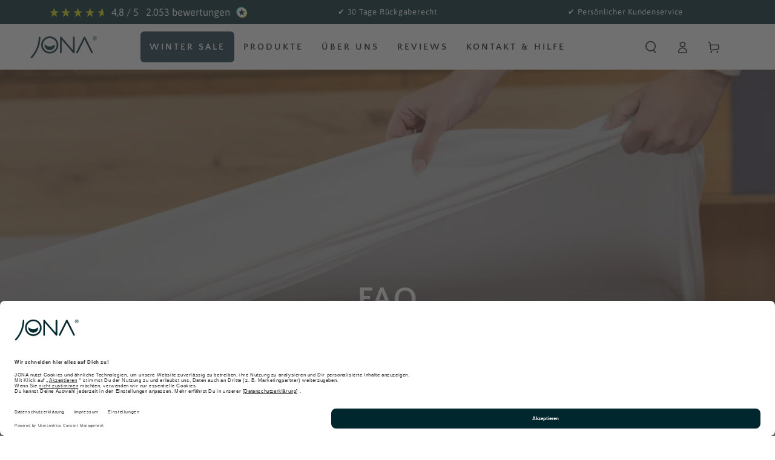

--- FILE ---
content_type: text/html; charset=utf-8
request_url: https://jona-sleep.com/de-at/pages/faq
body_size: 49429
content:
<!doctype html>
<html
  class="no-js"
  lang="de">
  <head>
    <!-- === Preconnects & Preloads === -->
    <link rel="preconnect" href="https://cdn.shopify.com" crossorigin>
    <link rel="preconnect" href="https://web.cmp.usercentrics.eu">
    <link rel="preconnect" href="https://widget.reviews.io" crossorigin>
    <link rel="dns-prefetch" href="https://widget.reviews.io">

    <!-- Preload scripts -->
    <link rel="preload" as="script" href="https://widget.reviews.io/modern-widgets/rating-bar.js" crossorigin>
    <link rel="preload" as="script" href="https://web.cmp.usercentrics.eu/ui/loader.js">

    <!-- Usercentrics -->
    <script async crossorigin fetchpriority="high" src="/cdn/shopifycloud/importmap-polyfill/es-modules-shim.2.4.0.js"></script>
<script
      id="usercentrics-cmp"
      src="https://web.cmp.usercentrics.eu/ui/loader.js"
      data-draft="true"
      data-settings-id="4SKI-z6t4gzlRV"
      async
    ></script>

    <!-- Google Ads -->
    <script async src="https://www.googletagmanager.com/gtag/js?id=AW-778156447"></script>
    <script>
      window.dataLayer = window.dataLayer || [];
      function gtag(){ dataLayer.push(arguments); }
      gtag('js', new Date());
      gtag('config', 'AW-778156447', { allow_enhanced_conversions: true });
    </script>

    <script>
    window.dataLayer = window.dataLayer || [];
    
        window.dataLayer.push({
            "visitorType": "Guest",
        });
    
</script>
<script>(function(w,d,s,l,i){w[l]=w[l]||[];w[l].push({'gtm.start':
new Date().getTime(),event:'gtm.js'});var f=d.getElementsByTagName(s)[0],
j=d.createElement(s),dl=l!='dataLayer'?'&l='+l:'';j.async=true;j.src=
'https://www.googletagmanager.com/gtm.js?id='+i+dl;f.parentNode.insertBefore(j,f);
})(window,document,'script','dataLayer','GTM-5KFBX3T');</script>

<script>
    //Event ID Generator
    window.temp_track_store = window.temp_track_store || {};
    window.temp_track_store.event_id = window.temp_track_store.event_id || {};
    window.temp_track_store.generateEventId = function(event) {
        return event+'_'+decodeURIComponent(window.location.pathname)+'_'+new Date().getTime();
    }

    var generateEventId = window.temp_track_store.generateEventId;
    
    //Page View
    window.temp_track_store.event_id['gtm.js'] = generateEventId('gtm.js');
    //Dom Ready
    window.temp_track_store.event_id['gtm.dom'] = generateEventId('gtm.dom');
    //Window Loaded
    window.temp_track_store.event_id['gtm.load'] = generateEventId('gtm.load');

    //Login Event
    
        if (sessionStorage.getItem('login_event') !== null) sessionStorage.removeItem('login_event');
    
</script>

    <!-- === Meta & SEO === -->
    <meta charset="utf-8">
    <meta http-equiv="X-UA-Compatible" content="IE=edge">
    <meta name="viewport" content="width=device-width,initial-scale=1">
    <meta name="theme-color" content="">
    <meta name="google-site-verification" content="BBhukv6zGBy3NyX5eu2PyALilSdvLXQgtrUQH3BJ5Lw">

    <link rel="canonical" href="https://jona-sleep.com/de-at/pages/faq"><link rel="icon" type="image/png" href="//jona-sleep.com/cdn/shop/files/JONA-signet_4c_5ad4e7d9-5e5b-4710-a632-7e5b716fca8d.png?crop=center&height=32&v=1745575098&width=32"><link rel="preconnect" href="https://fonts.shopifycdn.com" crossorigin><title>
      FAQ - häufige Fragen unserer Kunden
 – JONA</title><meta name="description" content="Hast Du eine Frage zu unseren Produkten, unserer Philosophie oder unserer Marke? ► Jetzt die passende Antwort finden!">

<meta property="og:site_name" content="JONA">
<meta property="og:url" content="https://jona-sleep.com/de-at/pages/faq">
<meta property="og:title" content="FAQ - häufige Fragen unserer Kunden">
<meta property="og:type" content="website">
<meta property="og:description" content="Hast Du eine Frage zu unseren Produkten, unserer Philosophie oder unserer Marke? ► Jetzt die passende Antwort finden!"><meta property="og:image" content="http://jona-sleep.com/cdn/shop/files/jona-naturliche-schlafprodukte.gif?v=1663158949">
  <meta property="og:image:secure_url" content="https://jona-sleep.com/cdn/shop/files/jona-naturliche-schlafprodukte.gif?v=1663158949">
  <meta property="og:image:width" content="1200">
  <meta property="og:image:height" content="628"><meta name="twitter:card" content="summary_large_image">
<meta name="twitter:title" content="FAQ - häufige Fragen unserer Kunden">
<meta name="twitter:description" content="Hast Du eine Frage zu unseren Produkten, unserer Philosophie oder unserer Marke? ► Jetzt die passende Antwort finden!">


    <!-- === Core Scripts === -->
    <script type="importmap">
      {
        "imports": {
          "mdl-scrollsnap": "//jona-sleep.com/cdn/shop/t/28/assets/scrollsnap.js?v=170600829773392310311743668425"
        }
      }
    </script>

    <script src="//jona-sleep.com/cdn/shop/t/28/assets/vendor-v4.js" defer></script>
    <script src="//jona-sleep.com/cdn/shop/t/28/assets/pubsub.js?v=64530984355039965911743668425" defer></script>
    <script src="//jona-sleep.com/cdn/shop/t/28/assets/global.js?v=111818152770176449101745330299" defer></script>
    <script src="//jona-sleep.com/cdn/shop/t/28/assets/modules-basis.js?v=7117348240208911571743668424" defer></script>

    <script>window.performance && window.performance.mark && window.performance.mark('shopify.content_for_header.start');</script><meta name="facebook-domain-verification" content="1fk393p8h2bg8d4jhwbryp8l0a10f8">
<meta name="google-site-verification" content="tIRDCKno0huUWJpEKhkL8XB-hmhkwc8WzsCc-GG_-rE">
<meta name="google-site-verification" content="tIRDCKno0huUWJpEKhkL8XB-hmhkwc8WzsCc-GG_-rE">
<meta id="shopify-digital-wallet" name="shopify-digital-wallet" content="/64889258211/digital_wallets/dialog">
<meta name="shopify-checkout-api-token" content="fcd41440af7fce9882605205ed37b182">
<meta id="in-context-paypal-metadata" data-shop-id="64889258211" data-venmo-supported="false" data-environment="production" data-locale="de_DE" data-paypal-v4="true" data-currency="EUR">
<link rel="alternate" hreflang="x-default" href="https://jona-sleep.com/pages/faq">
<link rel="alternate" hreflang="de" href="https://jona-sleep.com/pages/faq">
<link rel="alternate" hreflang="de-AT" href="https://jona-sleep.com/de-at/pages/faq">
<script async="async" src="/checkouts/internal/preloads.js?locale=de-AT"></script>
<link rel="preconnect" href="https://shop.app" crossorigin="anonymous">
<script async="async" src="https://shop.app/checkouts/internal/preloads.js?locale=de-AT&shop_id=64889258211" crossorigin="anonymous"></script>
<script id="apple-pay-shop-capabilities" type="application/json">{"shopId":64889258211,"countryCode":"DE","currencyCode":"EUR","merchantCapabilities":["supports3DS"],"merchantId":"gid:\/\/shopify\/Shop\/64889258211","merchantName":"JONA","requiredBillingContactFields":["postalAddress","email","phone"],"requiredShippingContactFields":["postalAddress","email","phone"],"shippingType":"shipping","supportedNetworks":["visa","maestro","masterCard","amex"],"total":{"type":"pending","label":"JONA","amount":"1.00"},"shopifyPaymentsEnabled":true,"supportsSubscriptions":true}</script>
<script id="shopify-features" type="application/json">{"accessToken":"fcd41440af7fce9882605205ed37b182","betas":["rich-media-storefront-analytics"],"domain":"jona-sleep.com","predictiveSearch":true,"shopId":64889258211,"locale":"de"}</script>
<script>var Shopify = Shopify || {};
Shopify.shop = "jona-sleep.myshopify.com";
Shopify.locale = "de";
Shopify.currency = {"active":"EUR","rate":"1.0"};
Shopify.country = "AT";
Shopify.theme = {"name":"Be Yours - Theme Update","id":180531069273,"schema_name":"Be Yours","schema_version":"8.2.0","theme_store_id":1399,"role":"main"};
Shopify.theme.handle = "null";
Shopify.theme.style = {"id":null,"handle":null};
Shopify.cdnHost = "jona-sleep.com/cdn";
Shopify.routes = Shopify.routes || {};
Shopify.routes.root = "/de-at/";</script>
<script type="module">!function(o){(o.Shopify=o.Shopify||{}).modules=!0}(window);</script>
<script>!function(o){function n(){var o=[];function n(){o.push(Array.prototype.slice.apply(arguments))}return n.q=o,n}var t=o.Shopify=o.Shopify||{};t.loadFeatures=n(),t.autoloadFeatures=n()}(window);</script>
<script>
  window.ShopifyPay = window.ShopifyPay || {};
  window.ShopifyPay.apiHost = "shop.app\/pay";
  window.ShopifyPay.redirectState = null;
</script>
<script id="shop-js-analytics" type="application/json">{"pageType":"page"}</script>
<script defer="defer" async type="module" src="//jona-sleep.com/cdn/shopifycloud/shop-js/modules/v2/client.init-shop-cart-sync_e98Ab_XN.de.esm.js"></script>
<script defer="defer" async type="module" src="//jona-sleep.com/cdn/shopifycloud/shop-js/modules/v2/chunk.common_Pcw9EP95.esm.js"></script>
<script defer="defer" async type="module" src="//jona-sleep.com/cdn/shopifycloud/shop-js/modules/v2/chunk.modal_CzmY4ZhL.esm.js"></script>
<script type="module">
  await import("//jona-sleep.com/cdn/shopifycloud/shop-js/modules/v2/client.init-shop-cart-sync_e98Ab_XN.de.esm.js");
await import("//jona-sleep.com/cdn/shopifycloud/shop-js/modules/v2/chunk.common_Pcw9EP95.esm.js");
await import("//jona-sleep.com/cdn/shopifycloud/shop-js/modules/v2/chunk.modal_CzmY4ZhL.esm.js");

  window.Shopify.SignInWithShop?.initShopCartSync?.({"fedCMEnabled":true,"windoidEnabled":true});

</script>
<script>
  window.Shopify = window.Shopify || {};
  if (!window.Shopify.featureAssets) window.Shopify.featureAssets = {};
  window.Shopify.featureAssets['shop-js'] = {"shop-cart-sync":["modules/v2/client.shop-cart-sync_DazCVyJ3.de.esm.js","modules/v2/chunk.common_Pcw9EP95.esm.js","modules/v2/chunk.modal_CzmY4ZhL.esm.js"],"init-fed-cm":["modules/v2/client.init-fed-cm_D0AulfmK.de.esm.js","modules/v2/chunk.common_Pcw9EP95.esm.js","modules/v2/chunk.modal_CzmY4ZhL.esm.js"],"shop-cash-offers":["modules/v2/client.shop-cash-offers_BISyWFEA.de.esm.js","modules/v2/chunk.common_Pcw9EP95.esm.js","modules/v2/chunk.modal_CzmY4ZhL.esm.js"],"shop-login-button":["modules/v2/client.shop-login-button_D_c1vx_E.de.esm.js","modules/v2/chunk.common_Pcw9EP95.esm.js","modules/v2/chunk.modal_CzmY4ZhL.esm.js"],"pay-button":["modules/v2/client.pay-button_CHADzJ4g.de.esm.js","modules/v2/chunk.common_Pcw9EP95.esm.js","modules/v2/chunk.modal_CzmY4ZhL.esm.js"],"shop-button":["modules/v2/client.shop-button_CQnD2U3v.de.esm.js","modules/v2/chunk.common_Pcw9EP95.esm.js","modules/v2/chunk.modal_CzmY4ZhL.esm.js"],"avatar":["modules/v2/client.avatar_BTnouDA3.de.esm.js"],"init-windoid":["modules/v2/client.init-windoid_CmA0-hrC.de.esm.js","modules/v2/chunk.common_Pcw9EP95.esm.js","modules/v2/chunk.modal_CzmY4ZhL.esm.js"],"init-shop-for-new-customer-accounts":["modules/v2/client.init-shop-for-new-customer-accounts_BCzC_Mib.de.esm.js","modules/v2/client.shop-login-button_D_c1vx_E.de.esm.js","modules/v2/chunk.common_Pcw9EP95.esm.js","modules/v2/chunk.modal_CzmY4ZhL.esm.js"],"init-shop-email-lookup-coordinator":["modules/v2/client.init-shop-email-lookup-coordinator_DYzOit4u.de.esm.js","modules/v2/chunk.common_Pcw9EP95.esm.js","modules/v2/chunk.modal_CzmY4ZhL.esm.js"],"init-shop-cart-sync":["modules/v2/client.init-shop-cart-sync_e98Ab_XN.de.esm.js","modules/v2/chunk.common_Pcw9EP95.esm.js","modules/v2/chunk.modal_CzmY4ZhL.esm.js"],"shop-toast-manager":["modules/v2/client.shop-toast-manager_Bc-1elH8.de.esm.js","modules/v2/chunk.common_Pcw9EP95.esm.js","modules/v2/chunk.modal_CzmY4ZhL.esm.js"],"init-customer-accounts":["modules/v2/client.init-customer-accounts_CqlRHmZs.de.esm.js","modules/v2/client.shop-login-button_D_c1vx_E.de.esm.js","modules/v2/chunk.common_Pcw9EP95.esm.js","modules/v2/chunk.modal_CzmY4ZhL.esm.js"],"init-customer-accounts-sign-up":["modules/v2/client.init-customer-accounts-sign-up_DZmBw6yB.de.esm.js","modules/v2/client.shop-login-button_D_c1vx_E.de.esm.js","modules/v2/chunk.common_Pcw9EP95.esm.js","modules/v2/chunk.modal_CzmY4ZhL.esm.js"],"shop-follow-button":["modules/v2/client.shop-follow-button_Cx-w7rSq.de.esm.js","modules/v2/chunk.common_Pcw9EP95.esm.js","modules/v2/chunk.modal_CzmY4ZhL.esm.js"],"checkout-modal":["modules/v2/client.checkout-modal_Djjmh8qM.de.esm.js","modules/v2/chunk.common_Pcw9EP95.esm.js","modules/v2/chunk.modal_CzmY4ZhL.esm.js"],"shop-login":["modules/v2/client.shop-login_DMZMgoZf.de.esm.js","modules/v2/chunk.common_Pcw9EP95.esm.js","modules/v2/chunk.modal_CzmY4ZhL.esm.js"],"lead-capture":["modules/v2/client.lead-capture_SqejaEd8.de.esm.js","modules/v2/chunk.common_Pcw9EP95.esm.js","modules/v2/chunk.modal_CzmY4ZhL.esm.js"],"payment-terms":["modules/v2/client.payment-terms_DUeEqFTJ.de.esm.js","modules/v2/chunk.common_Pcw9EP95.esm.js","modules/v2/chunk.modal_CzmY4ZhL.esm.js"]};
</script>
<script>(function() {
  var isLoaded = false;
  function asyncLoad() {
    if (isLoaded) return;
    isLoaded = true;
    var urls = ["https:\/\/api-na1.hubapi.com\/scriptloader\/v1\/6721486.js?shop=jona-sleep.myshopify.com"];
    for (var i = 0; i < urls.length; i++) {
      var s = document.createElement('script');
      s.type = 'text/javascript';
      s.async = true;
      s.src = urls[i];
      var x = document.getElementsByTagName('script')[0];
      x.parentNode.insertBefore(s, x);
    }
  };
  if(window.attachEvent) {
    window.attachEvent('onload', asyncLoad);
  } else {
    window.addEventListener('load', asyncLoad, false);
  }
})();</script>
<script id="__st">var __st={"a":64889258211,"offset":3600,"reqid":"4dff1870-6097-4b08-a257-e2c56087a253-1769081968","pageurl":"jona-sleep.com\/de-at\/pages\/faq","s":"pages-98747678947","u":"704649563e6a","p":"page","rtyp":"page","rid":98747678947};</script>
<script>window.ShopifyPaypalV4VisibilityTracking = true;</script>
<script id="form-persister">!function(){'use strict';const t='contact',e='new_comment',n=[[t,t],['blogs',e],['comments',e],[t,'customer']],o='password',r='form_key',c=['recaptcha-v3-token','g-recaptcha-response','h-captcha-response',o],s=()=>{try{return window.sessionStorage}catch{return}},i='__shopify_v',u=t=>t.elements[r],a=function(){const t=[...n].map((([t,e])=>`form[action*='/${t}']:not([data-nocaptcha='true']) input[name='form_type'][value='${e}']`)).join(',');var e;return e=t,()=>e?[...document.querySelectorAll(e)].map((t=>t.form)):[]}();function m(t){const e=u(t);a().includes(t)&&(!e||!e.value)&&function(t){try{if(!s())return;!function(t){const e=s();if(!e)return;const n=u(t);if(!n)return;const o=n.value;o&&e.removeItem(o)}(t);const e=Array.from(Array(32),(()=>Math.random().toString(36)[2])).join('');!function(t,e){u(t)||t.append(Object.assign(document.createElement('input'),{type:'hidden',name:r})),t.elements[r].value=e}(t,e),function(t,e){const n=s();if(!n)return;const r=[...t.querySelectorAll(`input[type='${o}']`)].map((({name:t})=>t)),u=[...c,...r],a={};for(const[o,c]of new FormData(t).entries())u.includes(o)||(a[o]=c);n.setItem(e,JSON.stringify({[i]:1,action:t.action,data:a}))}(t,e)}catch(e){console.error('failed to persist form',e)}}(t)}const f=t=>{if('true'===t.dataset.persistBound)return;const e=function(t,e){const n=function(t){return'function'==typeof t.submit?t.submit:HTMLFormElement.prototype.submit}(t).bind(t);return function(){let t;return()=>{t||(t=!0,(()=>{try{e(),n()}catch(t){(t=>{console.error('form submit failed',t)})(t)}})(),setTimeout((()=>t=!1),250))}}()}(t,(()=>{m(t)}));!function(t,e){if('function'==typeof t.submit&&'function'==typeof e)try{t.submit=e}catch{}}(t,e),t.addEventListener('submit',(t=>{t.preventDefault(),e()})),t.dataset.persistBound='true'};!function(){function t(t){const e=(t=>{const e=t.target;return e instanceof HTMLFormElement?e:e&&e.form})(t);e&&m(e)}document.addEventListener('submit',t),document.addEventListener('DOMContentLoaded',(()=>{const e=a();for(const t of e)f(t);var n;n=document.body,new window.MutationObserver((t=>{for(const e of t)if('childList'===e.type&&e.addedNodes.length)for(const t of e.addedNodes)1===t.nodeType&&'FORM'===t.tagName&&a().includes(t)&&f(t)})).observe(n,{childList:!0,subtree:!0,attributes:!1}),document.removeEventListener('submit',t)}))}()}();</script>
<script integrity="sha256-4kQ18oKyAcykRKYeNunJcIwy7WH5gtpwJnB7kiuLZ1E=" data-source-attribution="shopify.loadfeatures" defer="defer" src="//jona-sleep.com/cdn/shopifycloud/storefront/assets/storefront/load_feature-a0a9edcb.js" crossorigin="anonymous"></script>
<script crossorigin="anonymous" defer="defer" src="//jona-sleep.com/cdn/shopifycloud/storefront/assets/shopify_pay/storefront-65b4c6d7.js?v=20250812"></script>
<script data-source-attribution="shopify.dynamic_checkout.dynamic.init">var Shopify=Shopify||{};Shopify.PaymentButton=Shopify.PaymentButton||{isStorefrontPortableWallets:!0,init:function(){window.Shopify.PaymentButton.init=function(){};var t=document.createElement("script");t.src="https://jona-sleep.com/cdn/shopifycloud/portable-wallets/latest/portable-wallets.de.js",t.type="module",document.head.appendChild(t)}};
</script>
<script data-source-attribution="shopify.dynamic_checkout.buyer_consent">
  function portableWalletsHideBuyerConsent(e){var t=document.getElementById("shopify-buyer-consent"),n=document.getElementById("shopify-subscription-policy-button");t&&n&&(t.classList.add("hidden"),t.setAttribute("aria-hidden","true"),n.removeEventListener("click",e))}function portableWalletsShowBuyerConsent(e){var t=document.getElementById("shopify-buyer-consent"),n=document.getElementById("shopify-subscription-policy-button");t&&n&&(t.classList.remove("hidden"),t.removeAttribute("aria-hidden"),n.addEventListener("click",e))}window.Shopify?.PaymentButton&&(window.Shopify.PaymentButton.hideBuyerConsent=portableWalletsHideBuyerConsent,window.Shopify.PaymentButton.showBuyerConsent=portableWalletsShowBuyerConsent);
</script>
<script data-source-attribution="shopify.dynamic_checkout.cart.bootstrap">document.addEventListener("DOMContentLoaded",(function(){function t(){return document.querySelector("shopify-accelerated-checkout-cart, shopify-accelerated-checkout")}if(t())Shopify.PaymentButton.init();else{new MutationObserver((function(e,n){t()&&(Shopify.PaymentButton.init(),n.disconnect())})).observe(document.body,{childList:!0,subtree:!0})}}));
</script>
<link id="shopify-accelerated-checkout-styles" rel="stylesheet" media="screen" href="https://jona-sleep.com/cdn/shopifycloud/portable-wallets/latest/accelerated-checkout-backwards-compat.css" crossorigin="anonymous">
<style id="shopify-accelerated-checkout-cart">
        #shopify-buyer-consent {
  margin-top: 1em;
  display: inline-block;
  width: 100%;
}

#shopify-buyer-consent.hidden {
  display: none;
}

#shopify-subscription-policy-button {
  background: none;
  border: none;
  padding: 0;
  text-decoration: underline;
  font-size: inherit;
  cursor: pointer;
}

#shopify-subscription-policy-button::before {
  box-shadow: none;
}

      </style>
<script id="sections-script" data-sections="header" defer="defer" src="//jona-sleep.com/cdn/shop/t/28/compiled_assets/scripts.js?v=25610"></script>
<script>window.performance && window.performance.mark && window.performance.mark('shopify.content_for_header.end');</script>
<style data-shopify>@font-face {
  font-family: Asap;
  font-weight: 400;
  font-style: normal;
  font-display: swap;
  src: url("//jona-sleep.com/cdn/fonts/asap/asap_n4.994be5d5211fe3b2dda4ebd41cf2b04f4dfe140e.woff2") format("woff2"),
       url("//jona-sleep.com/cdn/fonts/asap/asap_n4.e7f26429238df8651924f4a97a5e9467c7cf683b.woff") format("woff");
}

  @font-face {
  font-family: Asap;
  font-weight: 600;
  font-style: normal;
  font-display: swap;
  src: url("//jona-sleep.com/cdn/fonts/asap/asap_n6.362dcbce09b19d24e889848dbf7f3d031829e245.woff2") format("woff2"),
       url("//jona-sleep.com/cdn/fonts/asap/asap_n6.d685db74f4b046084dd5425d2a283dee915f6f31.woff") format("woff");
}

  @font-face {
  font-family: Asap;
  font-weight: 400;
  font-style: italic;
  font-display: swap;
  src: url("//jona-sleep.com/cdn/fonts/asap/asap_i4.3c59c01b158892bd0ef8b61bc7f081c23ae9b42e.woff2") format("woff2"),
       url("//jona-sleep.com/cdn/fonts/asap/asap_i4.014f2bc4fda2741d520d341143cf61b2d5e0d21e.woff") format("woff");
}

  @font-face {
  font-family: Asap;
  font-weight: 600;
  font-style: italic;
  font-display: swap;
  src: url("//jona-sleep.com/cdn/fonts/asap/asap_i6.0b6ab97998548b59d6246d40b6dfc47b4bcfdd82.woff2") format("woff2"),
       url("//jona-sleep.com/cdn/fonts/asap/asap_i6.7a4f5e532d0ed4bb93b5a7f6f1a64de5b464ca84.woff") format("woff");
}

  @font-face {
  font-family: "Quattrocento Sans";
  font-weight: 700;
  font-style: normal;
  font-display: swap;
  src: url("//jona-sleep.com/cdn/fonts/quattrocento_sans/quattrocentosans_n7.bdda9092621b2e3b4284b12e8f0c092969b176c1.woff2") format("woff2"),
       url("//jona-sleep.com/cdn/fonts/quattrocento_sans/quattrocentosans_n7.3f8ab2a91343269966c4aa4831bcd588e7ce07b9.woff") format("woff");
}

  

  :root {
    --font-body-family: Asap, sans-serif;
    --font-body-style: normal;
    --font-body-weight: 400;

    --font-heading-family: "Quattrocento Sans", sans-serif;
    --font-heading-style: normal;
    --font-heading-weight: 700;

    --font-body-scale: 1.0;
    --font-heading-scale: 0.9;

    --font-navigation-family: var(--font-heading-family);
    --font-navigation-size: 15px;
    --font-navigation-weight: var(--font-heading-weight);
    --font-button-family: var(--font-body-family);
    --font-button-size: 15px;
    --font-button-baseline: 0rem;
    --font-price-family: var(--font-heading-family);
    --font-price-scale: var(--font-heading-scale);

    --color-base-text: 33, 35, 38;
    --color-base-background: 255, 255, 255;
    --color-base-solid-button-labels: 255, 255, 255;
    --color-base-outline-button-labels: 175, 158, 71;
    --color-base-accent: 175, 158, 71;
    --color-base-heading: 26, 27, 24;
    --color-base-border: 243, 240, 227;
    --color-placeholder: rgba(0,0,0,0);
    --color-overlay: 0, 0, 0;
    --color-keyboard-focus: 1, 94, 204;
    --color-shadow: 243, 243, 243;
    --shadow-opacity: 1;

    --color-background-dark: 235, 235, 235;
    --color-price: #1a1b18;
    --color-sale-price: #8b0000;
    --color-sale-badge-background: #1c3d4a;
    --color-reviews: #af9e47;
    --color-critical: #d72c0d;
    --color-success: #008060;
    --color-highlight: 175, 158, 71;

    --payment-terms-background-color: #ffffff;
    --page-width: 160rem;
    --page-width-margin: 0rem;

    --card-color-scheme: var(--color-placeholder);
    --card-text-alignment: left;
    --card-flex-alignment: flex-left;
    --card-image-padding: 0px;
    --card-border-width: 0px;
    --card-radius: 0px;
    --card-shadow-horizontal-offset: 0px;
    --card-shadow-vertical-offset: 0px;
    
    --button-radius: 4px;
    --button-border-width: 0px;
    --button-shadow-horizontal-offset: 0px;
    --button-shadow-vertical-offset: 0px;

    --spacing-sections-desktop: 20px;
    --spacing-sections-mobile: 20px;

    --gradient-free-ship-progress: linear-gradient(325deg,#F9423A 0,#F1E04D 100%);
    --gradient-free-ship-complete: linear-gradient(325deg, #049cff 0, #35ee7a 100%);

    --plabel-price-tag-color: #000000;
    --plabel-price-tag-background: #d1d5db;
    --plabel-price-tag-height: 2.5rem;

    --swatch-outline-color: #f4f6f8;
  }

  *,
  *::before,
  *::after {
    box-sizing: inherit;
  }

  html {
    box-sizing: border-box;
    font-size: calc(var(--font-body-scale) * 62.5%);
    height: 100%;
  }

  body {
    min-height: 100%;
    margin: 0;
    font-size: 1.5rem;
    letter-spacing: 0.06rem;
    line-height: calc(1 + 0.8 / var(--font-body-scale));
    font-family: var(--font-body-family);
    font-style: var(--font-body-style);
    font-weight: var(--font-body-weight);
  }

  @media screen and (min-width: 750px) {
    body {
      font-size: 1.6rem;
    }
  }</style><link href="//jona-sleep.com/cdn/shop/t/28/assets/base.css?v=102439536727499080731768735505" rel="stylesheet" type="text/css" media="all" /><link rel="stylesheet" href="//jona-sleep.com/cdn/shop/t/28/assets/apps.css?v=9939293235914093171743790253" media="print" fetchpriority="low" onload="this.media='all'">
    <link rel="stylesheet" href="//jona-sleep.com/cdn/shop/t/28/assets/custom.css?v=15860875111534022871761305877" media="print" onload="this.media='all'">

    <!-- Fonts --><link rel="preload" as="font" href="//jona-sleep.com/cdn/fonts/asap/asap_n4.994be5d5211fe3b2dda4ebd41cf2b04f4dfe140e.woff2" type="font/woff2" crossorigin><link rel="preload" as="font" href="//jona-sleep.com/cdn/fonts/quattrocento_sans/quattrocentosans_n7.bdda9092621b2e3b4284b12e8f0c092969b176c1.woff2" type="font/woff2" crossorigin><!-- Optional Components --><link rel="stylesheet" href="//jona-sleep.com/cdn/shop/t/28/assets/component-predictive-search.css?v=94320327991181004901743668424" media="print" onload="this.media='all'"><link rel="stylesheet" href="//jona-sleep.com/cdn/shop/t/28/assets/component-quick-view.css?v=161742497119562552051743668424" media="print" onload="this.media='all'"><link rel="stylesheet" href="//jona-sleep.com/cdn/shop/t/28/assets/component-color-swatches.css?v=147375175252346861151743668424" media="print" onload="this.media='all'"><script>
  document.documentElement.classList.replace('no-js', 'js');

  window.theme = window.theme || {};

  theme.routes = {
    root_url: '/de-at',
    cart_url: '/de-at/cart',
    cart_add_url: '/de-at/cart/add',
    cart_change_url: '/de-at/cart/change',
    cart_update_url: '/de-at/cart/update',
    search_url: '/de-at/search',
    predictive_search_url: '/de-at/search/suggest'
  };

  theme.cartStrings = {
    error: `Bei der Aktualisierung Ihres Warenkorbs ist ein Fehler aufgetreten. Bitte versuche es erneut.`,
    quantityError: `Sie können nur [quantity] dieser Artikel in Ihren Warenkorb legen.`
  };

  theme.variantStrings = {
    addToCart: `Zum Warenkorb hinzufügen`,
    soldOut: `Ausverkauft`,
    unavailable: `nicht verfügbar`,
    preOrder: `Vorbestellen`
  };

  theme.accessibilityStrings = {
    imageAvailable: `Bild [index] ist jetzt in der Galerieansicht verfügbar`,
    shareSuccess: `Link in die Zwischenablage kopiert!`
  }

  theme.dateStrings = {
    d: `T`,
    day: `Tag`,
    days: `Tage`,
    hour: `Stunde`,
    hours: `Stunden`,
    minute: `Minute`,
    minutes: `Minuten`,
    second: `Sekunde`,
    seconds: `Sekunden`
  };theme.shopSettings = {
    moneyFormat: "€{{amount_with_comma_separator}}",
    isoCode: "EUR",
    cartDrawer: true,
    currencyCode: false,
    giftwrapRate: 'product'
  };

  theme.settings = {
    themeName: 'Be Yours',
    themeVersion: '8.2.0',
    agencyId: ''
  };

  /*! (c) Andrea Giammarchi @webreflection ISC */
  !function(){"use strict";var e=function(e,t){var n=function(e){for(var t=0,n=e.length;t<n;t++)r(e[t])},r=function(e){var t=e.target,n=e.attributeName,r=e.oldValue;t.attributeChangedCallback(n,r,t.getAttribute(n))};return function(o,a){var l=o.constructor.observedAttributes;return l&&e(a).then((function(){new t(n).observe(o,{attributes:!0,attributeOldValue:!0,attributeFilter:l});for(var e=0,a=l.length;e<a;e++)o.hasAttribute(l[e])&&r({target:o,attributeName:l[e],oldValue:null})})),o}};function t(e,t){(null==t||t>e.length)&&(t=e.length);for(var n=0,r=new Array(t);n<t;n++)r[n]=e[n];return r}function n(e,n){var r="undefined"!=typeof Symbol&&e[Symbol.iterator]||e["@@iterator"];if(!r){if(Array.isArray(e)||(r=function(e,n){if(e){if("string"==typeof e)return t(e,n);var r=Object.prototype.toString.call(e).slice(8,-1);return"Object"===r&&e.constructor&&(r=e.constructor.name),"Map"===r||"Set"===r?Array.from(e):"Arguments"===r||/^(?:Ui|I)nt(?:8|16|32)(?:Clamped)?Array$/.test(r)?t(e,n):void 0}}(e))||n&&e&&"number"==typeof e.length){r&&(e=r);var o=0,a=function(){};return{s:a,n:function(){return o>=e.length?{done:!0}:{done:!1,value:e[o++]}},e:function(e){throw e},f:a}}throw new TypeError("Invalid attempt to iterate non-iterable instance.\nIn order to be iterable, non-array objects must have a [Symbol.iterator]() method.")}var l,i=!0,u=!1;return{s:function(){r=r.call(e)},n:function(){var e=r.next();return i=e.done,e},e:function(e){u=!0,l=e},f:function(){try{i||null==r.return||r.return()}finally{if(u)throw l}}}}
  /*! (c) Andrea Giammarchi - ISC */var r=!0,o=!1,a="querySelectorAll",l="querySelectorAll",i=self,u=i.document,c=i.Element,s=i.MutationObserver,f=i.Set,d=i.WeakMap,h=function(e){return l in e},v=[].filter,g=function(e){var t=new d,i=function(n,r){var o;if(r)for(var a,l=function(e){return e.matches||e.webkitMatchesSelector||e.msMatchesSelector}(n),i=0,u=p.length;i<u;i++)l.call(n,a=p[i])&&(t.has(n)||t.set(n,new f),(o=t.get(n)).has(a)||(o.add(a),e.handle(n,r,a)));else t.has(n)&&(o=t.get(n),t.delete(n),o.forEach((function(t){e.handle(n,r,t)})))},g=function(e){for(var t=!(arguments.length>1&&void 0!==arguments[1])||arguments[1],n=0,r=e.length;n<r;n++)i(e[n],t)},p=e.query,y=e.root||u,m=function(e){var t=arguments.length>1&&void 0!==arguments[1]?arguments[1]:document,l=arguments.length>2&&void 0!==arguments[2]?arguments[2]:MutationObserver,i=arguments.length>3&&void 0!==arguments[3]?arguments[3]:["*"],u=function t(o,l,i,u,c,s){var f,d=n(o);try{for(d.s();!(f=d.n()).done;){var h=f.value;(s||a in h)&&(c?i.has(h)||(i.add(h),u.delete(h),e(h,c)):u.has(h)||(u.add(h),i.delete(h),e(h,c)),s||t(h[a](l),l,i,u,c,r))}}catch(e){d.e(e)}finally{d.f()}},c=new l((function(e){if(i.length){var t,a=i.join(","),l=new Set,c=new Set,s=n(e);try{for(s.s();!(t=s.n()).done;){var f=t.value,d=f.addedNodes,h=f.removedNodes;u(h,a,l,c,o,o),u(d,a,l,c,r,o)}}catch(e){s.e(e)}finally{s.f()}}})),s=c.observe;return(c.observe=function(e){return s.call(c,e,{subtree:r,childList:r})})(t),c}(i,y,s,p),b=c.prototype.attachShadow;return b&&(c.prototype.attachShadow=function(e){var t=b.call(this,e);return m.observe(t),t}),p.length&&g(y[l](p)),{drop:function(e){for(var n=0,r=e.length;n<r;n++)t.delete(e[n])},flush:function(){for(var e=m.takeRecords(),t=0,n=e.length;t<n;t++)g(v.call(e[t].removedNodes,h),!1),g(v.call(e[t].addedNodes,h),!0)},observer:m,parse:g}},p=self,y=p.document,m=p.Map,b=p.MutationObserver,w=p.Object,E=p.Set,S=p.WeakMap,A=p.Element,M=p.HTMLElement,O=p.Node,N=p.Error,C=p.TypeError,T=p.Reflect,q=w.defineProperty,I=w.keys,D=w.getOwnPropertyNames,L=w.setPrototypeOf,P=!self.customElements,k=function(e){for(var t=I(e),n=[],r=t.length,o=0;o<r;o++)n[o]=e[t[o]],delete e[t[o]];return function(){for(var o=0;o<r;o++)e[t[o]]=n[o]}};if(P){var x=function(){var e=this.constructor;if(!$.has(e))throw new C("Illegal constructor");var t=$.get(e);if(W)return z(W,t);var n=H.call(y,t);return z(L(n,e.prototype),t)},H=y.createElement,$=new m,_=new m,j=new m,R=new m,V=[],U=g({query:V,handle:function(e,t,n){var r=j.get(n);if(t&&!r.isPrototypeOf(e)){var o=k(e);W=L(e,r);try{new r.constructor}finally{W=null,o()}}var a="".concat(t?"":"dis","connectedCallback");a in r&&e[a]()}}).parse,W=null,F=function(e){if(!_.has(e)){var t,n=new Promise((function(e){t=e}));_.set(e,{$:n,_:t})}return _.get(e).$},z=e(F,b);q(self,"customElements",{configurable:!0,value:{define:function(e,t){if(R.has(e))throw new N('the name "'.concat(e,'" has already been used with this registry'));$.set(t,e),j.set(e,t.prototype),R.set(e,t),V.push(e),F(e).then((function(){U(y.querySelectorAll(e))})),_.get(e)._(t)},get:function(e){return R.get(e)},whenDefined:F}}),q(x.prototype=M.prototype,"constructor",{value:x}),q(self,"HTMLElement",{configurable:!0,value:x}),q(y,"createElement",{configurable:!0,value:function(e,t){var n=t&&t.is,r=n?R.get(n):R.get(e);return r?new r:H.call(y,e)}}),"isConnected"in O.prototype||q(O.prototype,"isConnected",{configurable:!0,get:function(){return!(this.ownerDocument.compareDocumentPosition(this)&this.DOCUMENT_POSITION_DISCONNECTED)}})}else if(P=!self.customElements.get("extends-li"))try{var B=function e(){return self.Reflect.construct(HTMLLIElement,[],e)};B.prototype=HTMLLIElement.prototype;var G="extends-li";self.customElements.define("extends-li",B,{extends:"li"}),P=y.createElement("li",{is:G}).outerHTML.indexOf(G)<0;var J=self.customElements,K=J.get,Q=J.whenDefined;q(self.customElements,"whenDefined",{configurable:!0,value:function(e){var t=this;return Q.call(this,e).then((function(n){return n||K.call(t,e)}))}})}catch(e){}if(P){var X=function(e){var t=ae.get(e);ve(t.querySelectorAll(this),e.isConnected)},Y=self.customElements,Z=y.createElement,ee=Y.define,te=Y.get,ne=Y.upgrade,re=T||{construct:function(e){return e.call(this)}},oe=re.construct,ae=new S,le=new E,ie=new m,ue=new m,ce=new m,se=new m,fe=[],de=[],he=function(e){return se.get(e)||te.call(Y,e)},ve=g({query:de,handle:function(e,t,n){var r=ce.get(n);if(t&&!r.isPrototypeOf(e)){var o=k(e);be=L(e,r);try{new r.constructor}finally{be=null,o()}}var a="".concat(t?"":"dis","connectedCallback");a in r&&e[a]()}}).parse,ge=g({query:fe,handle:function(e,t){ae.has(e)&&(t?le.add(e):le.delete(e),de.length&&X.call(de,e))}}).parse,pe=A.prototype.attachShadow;pe&&(A.prototype.attachShadow=function(e){var t=pe.call(this,e);return ae.set(this,t),t});var ye=function(e){if(!ue.has(e)){var t,n=new Promise((function(e){t=e}));ue.set(e,{$:n,_:t})}return ue.get(e).$},me=e(ye,b),be=null;D(self).filter((function(e){return/^HTML.*Element$/.test(e)})).forEach((function(e){var t=self[e];function n(){var e=this.constructor;if(!ie.has(e))throw new C("Illegal constructor");var n=ie.get(e),r=n.is,o=n.tag;if(r){if(be)return me(be,r);var a=Z.call(y,o);return a.setAttribute("is",r),me(L(a,e.prototype),r)}return oe.call(this,t,[],e)}q(n.prototype=t.prototype,"constructor",{value:n}),q(self,e,{value:n})})),q(y,"createElement",{configurable:!0,value:function(e,t){var n=t&&t.is;if(n){var r=se.get(n);if(r&&ie.get(r).tag===e)return new r}var o=Z.call(y,e);return n&&o.setAttribute("is",n),o}}),q(Y,"get",{configurable:!0,value:he}),q(Y,"whenDefined",{configurable:!0,value:ye}),q(Y,"upgrade",{configurable:!0,value:function(e){var t=e.getAttribute("is");if(t){var n=se.get(t);if(n)return void me(L(e,n.prototype),t)}ne.call(Y,e)}}),q(Y,"define",{configurable:!0,value:function(e,t,n){if(he(e))throw new N("'".concat(e,"' has already been defined as a custom element"));var r,o=n&&n.extends;ie.set(t,o?{is:e,tag:o}:{is:"",tag:e}),o?(r="".concat(o,'[is="').concat(e,'"]'),ce.set(r,t.prototype),se.set(e,t),de.push(r)):(ee.apply(Y,arguments),fe.push(r=e)),ye(e).then((function(){o?(ve(y.querySelectorAll(r)),le.forEach(X,[r])):ge(y.querySelectorAll(r))})),ue.get(e)._(t)}})}}();
</script>


    <script>document.documentElement.className = document.documentElement.className.replace('no-js', 'js');</script>

    <script>
      var reviewsIoStore = 'jona-sleep.com-GBA5yAw';
      var reviewsIoLang = 'de';
      var reviewsIoEnableSyndication = false;
    </script>
  <!-- BEGIN app block: shopify://apps/kaching-bundles/blocks/app-embed-block/6c637362-a106-4a32-94ac-94dcfd68cdb8 -->
<!-- Kaching Bundles App Embed -->

<!-- BEGIN app snippet: app-embed-content --><script>
  // Prevent duplicate initialization if both app embeds are enabled
  if (window.kachingBundlesAppEmbedLoaded) {
    console.warn('[Kaching Bundles] Multiple app embed blocks detected. Please disable one of them. Skipping duplicate initialization.');
  } else {
    window.kachingBundlesAppEmbedLoaded = true;
    window.kachingBundlesEnabled = true;
    window.kachingBundlesInitialized = false;

    // Allow calling kachingBundlesInitialize before the script is loaded
    (() => {
      let shouldInitialize = false;
      let realInitialize = null;

      window.kachingBundlesInitialize = () => {
        if (realInitialize) {
          realInitialize();
        } else {
          shouldInitialize = true;
        }
      };

      Object.defineProperty(window, '__kachingBundlesInitializeInternal', {
        set(fn) {
          realInitialize = fn;
          if (shouldInitialize) {
            shouldInitialize = false;
            fn();
          }
        },
        get() {
          return realInitialize;
        }
      });
    })();
  }
</script>

<script id="kaching-bundles-config" type="application/json">
  

  {
    "shopifyDomain": "jona-sleep.myshopify.com",
    "moneyFormat": "€{{amount_with_comma_separator}}",
    "locale": "de",
    "liquidLocale": "de",
    "country": "AT",
    "currencyRate": 1,
    "marketId": 12092080355,
    "productId": null,
    "storefrontAccessToken": "8a6155b0e8927e68478cf8e9b85c7d5a",
    "accessScopes": ["unauthenticated_read_product_inventory","unauthenticated_read_product_listings","unauthenticated_read_selling_plans"],
    "customApiHost": null,
    "keepQuantityInput": false,
    "ignoreDeselect": false,
    "ignoreUnitPrice": false,
    "requireCustomerLogin": false,
    "abTestsRunning": false,
    "webPixel": true,
    "b2bCustomer": false,
    "isLoggedIn": false,
    "preview": false,
    "defaultTranslations": {
      "system.out_of_stock": "Wir haben nicht genügend Artikel auf Lager, bitte wähle ein kleineres Paket.",
      "system.invalid_variant": "Dies ist derzeit leider nicht verfügbar.",
      "system.unavailable_option_value": "nicht verfügbar"
    },
    "customSelectors": {
      "quantity": null,
      "addToCartButton": null,
      "variantPicker": null,
      "price": null,
      "priceCompare": null
    },
    "shopCustomStyles": "",
    "featureFlags": {"native_swatches_disabled":false,"remove_variant_change_delay":false,"legacy_saved_percentage":false,"initialize_with_form_variant":true,"disable_variant_option_sync":false,"observe_form_selling_plan":true,"price_rounding_v2":true,"variant_images":true,"hide_missing_variants":false,"intercept_cart_request":false,"reinitialize_morphed_placeholders":false}

  }
</script>


<script id="kaching-bundles-translations" type="application/json">
  [{"locale":"de","translations":{"system":{"system.out_of_stock":"Wir haben von diesem Artikel nicht genug auf Lager.","system.invalid_variant":"Dieser Artikel ist derzeit leider nicht verfügbar.","system.unavailable_option_value":"nicht verfügbar"},"dealBlocks":{}}}]
</script>


<link rel="modulepreload" href="https://cdn.shopify.com/extensions/019be051-9cde-798c-9070-343c6be9fe1d/kaching-bundles-1559/assets/kaching-bundles.js" crossorigin="anonymous" fetchpriority="high">
<script type="module" src="https://cdn.shopify.com/extensions/019be051-9cde-798c-9070-343c6be9fe1d/kaching-bundles-1559/assets/loader.js" crossorigin="anonymous" fetchpriority="high"></script>
<link rel="stylesheet" href="https://cdn.shopify.com/extensions/019be051-9cde-798c-9070-343c6be9fe1d/kaching-bundles-1559/assets/kaching-bundles.css" media="print" onload="this.media='all'" fetchpriority="high">

<style>
  .kaching-bundles__block {
    display: none;
  }

  .kaching-bundles-sticky-atc {
    display: none;
  }
</style>




<!-- END app snippet -->

<!-- Kaching Bundles App Embed End -->


<!-- END app block --><!-- BEGIN app block: shopify://apps/klaviyo-email-marketing-sms/blocks/klaviyo-onsite-embed/2632fe16-c075-4321-a88b-50b567f42507 -->












  <script async src="https://static.klaviyo.com/onsite/js/UL2fpc/klaviyo.js?company_id=UL2fpc"></script>
  <script>!function(){if(!window.klaviyo){window._klOnsite=window._klOnsite||[];try{window.klaviyo=new Proxy({},{get:function(n,i){return"push"===i?function(){var n;(n=window._klOnsite).push.apply(n,arguments)}:function(){for(var n=arguments.length,o=new Array(n),w=0;w<n;w++)o[w]=arguments[w];var t="function"==typeof o[o.length-1]?o.pop():void 0,e=new Promise((function(n){window._klOnsite.push([i].concat(o,[function(i){t&&t(i),n(i)}]))}));return e}}})}catch(n){window.klaviyo=window.klaviyo||[],window.klaviyo.push=function(){var n;(n=window._klOnsite).push.apply(n,arguments)}}}}();</script>

  




  <script>
    window.klaviyoReviewsProductDesignMode = false
  </script>







<!-- END app block --><link href="https://monorail-edge.shopifysvc.com" rel="dns-prefetch">
<script>(function(){if ("sendBeacon" in navigator && "performance" in window) {try {var session_token_from_headers = performance.getEntriesByType('navigation')[0].serverTiming.find(x => x.name == '_s').description;} catch {var session_token_from_headers = undefined;}var session_cookie_matches = document.cookie.match(/_shopify_s=([^;]*)/);var session_token_from_cookie = session_cookie_matches && session_cookie_matches.length === 2 ? session_cookie_matches[1] : "";var session_token = session_token_from_headers || session_token_from_cookie || "";function handle_abandonment_event(e) {var entries = performance.getEntries().filter(function(entry) {return /monorail-edge.shopifysvc.com/.test(entry.name);});if (!window.abandonment_tracked && entries.length === 0) {window.abandonment_tracked = true;var currentMs = Date.now();var navigation_start = performance.timing.navigationStart;var payload = {shop_id: 64889258211,url: window.location.href,navigation_start,duration: currentMs - navigation_start,session_token,page_type: "page"};window.navigator.sendBeacon("https://monorail-edge.shopifysvc.com/v1/produce", JSON.stringify({schema_id: "online_store_buyer_site_abandonment/1.1",payload: payload,metadata: {event_created_at_ms: currentMs,event_sent_at_ms: currentMs}}));}}window.addEventListener('pagehide', handle_abandonment_event);}}());</script>
<script id="web-pixels-manager-setup">(function e(e,d,r,n,o){if(void 0===o&&(o={}),!Boolean(null===(a=null===(i=window.Shopify)||void 0===i?void 0:i.analytics)||void 0===a?void 0:a.replayQueue)){var i,a;window.Shopify=window.Shopify||{};var t=window.Shopify;t.analytics=t.analytics||{};var s=t.analytics;s.replayQueue=[],s.publish=function(e,d,r){return s.replayQueue.push([e,d,r]),!0};try{self.performance.mark("wpm:start")}catch(e){}var l=function(){var e={modern:/Edge?\/(1{2}[4-9]|1[2-9]\d|[2-9]\d{2}|\d{4,})\.\d+(\.\d+|)|Firefox\/(1{2}[4-9]|1[2-9]\d|[2-9]\d{2}|\d{4,})\.\d+(\.\d+|)|Chrom(ium|e)\/(9{2}|\d{3,})\.\d+(\.\d+|)|(Maci|X1{2}).+ Version\/(15\.\d+|(1[6-9]|[2-9]\d|\d{3,})\.\d+)([,.]\d+|)( \(\w+\)|)( Mobile\/\w+|) Safari\/|Chrome.+OPR\/(9{2}|\d{3,})\.\d+\.\d+|(CPU[ +]OS|iPhone[ +]OS|CPU[ +]iPhone|CPU IPhone OS|CPU iPad OS)[ +]+(15[._]\d+|(1[6-9]|[2-9]\d|\d{3,})[._]\d+)([._]\d+|)|Android:?[ /-](13[3-9]|1[4-9]\d|[2-9]\d{2}|\d{4,})(\.\d+|)(\.\d+|)|Android.+Firefox\/(13[5-9]|1[4-9]\d|[2-9]\d{2}|\d{4,})\.\d+(\.\d+|)|Android.+Chrom(ium|e)\/(13[3-9]|1[4-9]\d|[2-9]\d{2}|\d{4,})\.\d+(\.\d+|)|SamsungBrowser\/([2-9]\d|\d{3,})\.\d+/,legacy:/Edge?\/(1[6-9]|[2-9]\d|\d{3,})\.\d+(\.\d+|)|Firefox\/(5[4-9]|[6-9]\d|\d{3,})\.\d+(\.\d+|)|Chrom(ium|e)\/(5[1-9]|[6-9]\d|\d{3,})\.\d+(\.\d+|)([\d.]+$|.*Safari\/(?![\d.]+ Edge\/[\d.]+$))|(Maci|X1{2}).+ Version\/(10\.\d+|(1[1-9]|[2-9]\d|\d{3,})\.\d+)([,.]\d+|)( \(\w+\)|)( Mobile\/\w+|) Safari\/|Chrome.+OPR\/(3[89]|[4-9]\d|\d{3,})\.\d+\.\d+|(CPU[ +]OS|iPhone[ +]OS|CPU[ +]iPhone|CPU IPhone OS|CPU iPad OS)[ +]+(10[._]\d+|(1[1-9]|[2-9]\d|\d{3,})[._]\d+)([._]\d+|)|Android:?[ /-](13[3-9]|1[4-9]\d|[2-9]\d{2}|\d{4,})(\.\d+|)(\.\d+|)|Mobile Safari.+OPR\/([89]\d|\d{3,})\.\d+\.\d+|Android.+Firefox\/(13[5-9]|1[4-9]\d|[2-9]\d{2}|\d{4,})\.\d+(\.\d+|)|Android.+Chrom(ium|e)\/(13[3-9]|1[4-9]\d|[2-9]\d{2}|\d{4,})\.\d+(\.\d+|)|Android.+(UC? ?Browser|UCWEB|U3)[ /]?(15\.([5-9]|\d{2,})|(1[6-9]|[2-9]\d|\d{3,})\.\d+)\.\d+|SamsungBrowser\/(5\.\d+|([6-9]|\d{2,})\.\d+)|Android.+MQ{2}Browser\/(14(\.(9|\d{2,})|)|(1[5-9]|[2-9]\d|\d{3,})(\.\d+|))(\.\d+|)|K[Aa][Ii]OS\/(3\.\d+|([4-9]|\d{2,})\.\d+)(\.\d+|)/},d=e.modern,r=e.legacy,n=navigator.userAgent;return n.match(d)?"modern":n.match(r)?"legacy":"unknown"}(),u="modern"===l?"modern":"legacy",c=(null!=n?n:{modern:"",legacy:""})[u],f=function(e){return[e.baseUrl,"/wpm","/b",e.hashVersion,"modern"===e.buildTarget?"m":"l",".js"].join("")}({baseUrl:d,hashVersion:r,buildTarget:u}),m=function(e){var d=e.version,r=e.bundleTarget,n=e.surface,o=e.pageUrl,i=e.monorailEndpoint;return{emit:function(e){var a=e.status,t=e.errorMsg,s=(new Date).getTime(),l=JSON.stringify({metadata:{event_sent_at_ms:s},events:[{schema_id:"web_pixels_manager_load/3.1",payload:{version:d,bundle_target:r,page_url:o,status:a,surface:n,error_msg:t},metadata:{event_created_at_ms:s}}]});if(!i)return console&&console.warn&&console.warn("[Web Pixels Manager] No Monorail endpoint provided, skipping logging."),!1;try{return self.navigator.sendBeacon.bind(self.navigator)(i,l)}catch(e){}var u=new XMLHttpRequest;try{return u.open("POST",i,!0),u.setRequestHeader("Content-Type","text/plain"),u.send(l),!0}catch(e){return console&&console.warn&&console.warn("[Web Pixels Manager] Got an unhandled error while logging to Monorail."),!1}}}}({version:r,bundleTarget:l,surface:e.surface,pageUrl:self.location.href,monorailEndpoint:e.monorailEndpoint});try{o.browserTarget=l,function(e){var d=e.src,r=e.async,n=void 0===r||r,o=e.onload,i=e.onerror,a=e.sri,t=e.scriptDataAttributes,s=void 0===t?{}:t,l=document.createElement("script"),u=document.querySelector("head"),c=document.querySelector("body");if(l.async=n,l.src=d,a&&(l.integrity=a,l.crossOrigin="anonymous"),s)for(var f in s)if(Object.prototype.hasOwnProperty.call(s,f))try{l.dataset[f]=s[f]}catch(e){}if(o&&l.addEventListener("load",o),i&&l.addEventListener("error",i),u)u.appendChild(l);else{if(!c)throw new Error("Did not find a head or body element to append the script");c.appendChild(l)}}({src:f,async:!0,onload:function(){if(!function(){var e,d;return Boolean(null===(d=null===(e=window.Shopify)||void 0===e?void 0:e.analytics)||void 0===d?void 0:d.initialized)}()){var d=window.webPixelsManager.init(e)||void 0;if(d){var r=window.Shopify.analytics;r.replayQueue.forEach((function(e){var r=e[0],n=e[1],o=e[2];d.publishCustomEvent(r,n,o)})),r.replayQueue=[],r.publish=d.publishCustomEvent,r.visitor=d.visitor,r.initialized=!0}}},onerror:function(){return m.emit({status:"failed",errorMsg:"".concat(f," has failed to load")})},sri:function(e){var d=/^sha384-[A-Za-z0-9+/=]+$/;return"string"==typeof e&&d.test(e)}(c)?c:"",scriptDataAttributes:o}),m.emit({status:"loading"})}catch(e){m.emit({status:"failed",errorMsg:(null==e?void 0:e.message)||"Unknown error"})}}})({shopId: 64889258211,storefrontBaseUrl: "https://jona-sleep.com",extensionsBaseUrl: "https://extensions.shopifycdn.com/cdn/shopifycloud/web-pixels-manager",monorailEndpoint: "https://monorail-edge.shopifysvc.com/unstable/produce_batch",surface: "storefront-renderer",enabledBetaFlags: ["2dca8a86"],webPixelsConfigList: [{"id":"3613688153","configuration":"{\"account_ID\":\"1074014\",\"google_analytics_tracking_tag\":\"1\",\"measurement_id\":\"2\",\"api_secret\":\"3\",\"shop_settings\":\"{\\\"custom_pixel_script\\\":\\\"https:\\\\\\\/\\\\\\\/storage.googleapis.com\\\\\\\/gsf-scripts\\\\\\\/custom-pixels\\\\\\\/jona-sleep.js\\\"}\"}","eventPayloadVersion":"v1","runtimeContext":"LAX","scriptVersion":"c6b888297782ed4a1cba19cda43d6625","type":"APP","apiClientId":1558137,"privacyPurposes":[],"dataSharingAdjustments":{"protectedCustomerApprovalScopes":["read_customer_address","read_customer_email","read_customer_name","read_customer_personal_data","read_customer_phone"]}},{"id":"3186983257","configuration":"{\"shopifyDomain\":\"jona-sleep.myshopify.com\"}","eventPayloadVersion":"v1","runtimeContext":"STRICT","scriptVersion":"9eba9e140ed77b68050995c4baf6bc1d","type":"APP","apiClientId":2935586817,"privacyPurposes":[],"dataSharingAdjustments":{"protectedCustomerApprovalScopes":["read_customer_personal_data"]}},{"id":"2952921433","configuration":"{\"accountID\":\"UL2fpc\",\"webPixelConfig\":\"eyJlbmFibGVBZGRlZFRvQ2FydEV2ZW50cyI6IHRydWV9\"}","eventPayloadVersion":"v1","runtimeContext":"STRICT","scriptVersion":"524f6c1ee37bacdca7657a665bdca589","type":"APP","apiClientId":123074,"privacyPurposes":["ANALYTICS","MARKETING"],"dataSharingAdjustments":{"protectedCustomerApprovalScopes":["read_customer_address","read_customer_email","read_customer_name","read_customer_personal_data","read_customer_phone"]}},{"id":"2398454105","configuration":"{\"accountID\":\"jona-sleep\"}","eventPayloadVersion":"v1","runtimeContext":"STRICT","scriptVersion":"e049d423f49471962495acbe58da1904","type":"APP","apiClientId":32196493313,"privacyPurposes":["ANALYTICS","MARKETING","SALE_OF_DATA"],"dataSharingAdjustments":{"protectedCustomerApprovalScopes":["read_customer_address","read_customer_email","read_customer_name","read_customer_personal_data","read_customer_phone"]}},{"id":"958890329","configuration":"{\"config\":\"{\\\"google_tag_ids\\\":[\\\"G-0HFJGG4MLN\\\",\\\"AW-778156447\\\"],\\\"target_country\\\":\\\"DE\\\",\\\"gtag_events\\\":[{\\\"type\\\":\\\"search\\\",\\\"action_label\\\":[\\\"G-0HFJGG4MLN\\\",\\\"AW-778156447\\\/TtBXCIrfoYsYEJ_zhvMC\\\"]},{\\\"type\\\":\\\"begin_checkout\\\",\\\"action_label\\\":[\\\"G-0HFJGG4MLN\\\",\\\"AW-778156447\\\/_mTKCIffoYsYEJ_zhvMC\\\"]},{\\\"type\\\":\\\"view_item\\\",\\\"action_label\\\":[\\\"G-0HFJGG4MLN\\\",\\\"AW-778156447\\\/_qwJCIHfoYsYEJ_zhvMC\\\"]},{\\\"type\\\":\\\"purchase\\\",\\\"action_label\\\":[\\\"G-0HFJGG4MLN\\\",\\\"AW-778156447\\\/kuT3CP7eoYsYEJ_zhvMC\\\",\\\"AW-778156447\\\/RLvZCIqFmZMBEJ_zhvMC\\\"]},{\\\"type\\\":\\\"page_view\\\",\\\"action_label\\\":[\\\"G-0HFJGG4MLN\\\",\\\"AW-778156447\\\/KYNKCPveoYsYEJ_zhvMC\\\"]},{\\\"type\\\":\\\"add_payment_info\\\",\\\"action_label\\\":[\\\"G-0HFJGG4MLN\\\",\\\"AW-778156447\\\/TlVQCI3foYsYEJ_zhvMC\\\"]},{\\\"type\\\":\\\"add_to_cart\\\",\\\"action_label\\\":[\\\"G-0HFJGG4MLN\\\",\\\"AW-778156447\\\/8zASCITfoYsYEJ_zhvMC\\\"]}],\\\"enable_monitoring_mode\\\":false}\"}","eventPayloadVersion":"v1","runtimeContext":"OPEN","scriptVersion":"b2a88bafab3e21179ed38636efcd8a93","type":"APP","apiClientId":1780363,"privacyPurposes":[],"dataSharingAdjustments":{"protectedCustomerApprovalScopes":["read_customer_address","read_customer_email","read_customer_name","read_customer_personal_data","read_customer_phone"]}},{"id":"358154585","configuration":"{\"pixel_id\":\"131601710873747\",\"pixel_type\":\"facebook_pixel\",\"metaapp_system_user_token\":\"-\"}","eventPayloadVersion":"v1","runtimeContext":"OPEN","scriptVersion":"ca16bc87fe92b6042fbaa3acc2fbdaa6","type":"APP","apiClientId":2329312,"privacyPurposes":["ANALYTICS","MARKETING","SALE_OF_DATA"],"dataSharingAdjustments":{"protectedCustomerApprovalScopes":["read_customer_address","read_customer_email","read_customer_name","read_customer_personal_data","read_customer_phone"]}},{"id":"80806233","eventPayloadVersion":"1","runtimeContext":"LAX","scriptVersion":"1","type":"CUSTOM","privacyPurposes":["ANALYTICS","MARKETING","SALE_OF_DATA"],"name":"Klar!"},{"id":"shopify-app-pixel","configuration":"{}","eventPayloadVersion":"v1","runtimeContext":"STRICT","scriptVersion":"0450","apiClientId":"shopify-pixel","type":"APP","privacyPurposes":["ANALYTICS","MARKETING"]},{"id":"shopify-custom-pixel","eventPayloadVersion":"v1","runtimeContext":"LAX","scriptVersion":"0450","apiClientId":"shopify-pixel","type":"CUSTOM","privacyPurposes":["ANALYTICS","MARKETING"]}],isMerchantRequest: false,initData: {"shop":{"name":"JONA","paymentSettings":{"currencyCode":"EUR"},"myshopifyDomain":"jona-sleep.myshopify.com","countryCode":"DE","storefrontUrl":"https:\/\/jona-sleep.com\/de-at"},"customer":null,"cart":null,"checkout":null,"productVariants":[],"purchasingCompany":null},},"https://jona-sleep.com/cdn","fcfee988w5aeb613cpc8e4bc33m6693e112",{"modern":"","legacy":""},{"shopId":"64889258211","storefrontBaseUrl":"https:\/\/jona-sleep.com","extensionBaseUrl":"https:\/\/extensions.shopifycdn.com\/cdn\/shopifycloud\/web-pixels-manager","surface":"storefront-renderer","enabledBetaFlags":"[\"2dca8a86\"]","isMerchantRequest":"false","hashVersion":"fcfee988w5aeb613cpc8e4bc33m6693e112","publish":"custom","events":"[[\"page_viewed\",{}]]"});</script><script>
  window.ShopifyAnalytics = window.ShopifyAnalytics || {};
  window.ShopifyAnalytics.meta = window.ShopifyAnalytics.meta || {};
  window.ShopifyAnalytics.meta.currency = 'EUR';
  var meta = {"page":{"pageType":"page","resourceType":"page","resourceId":98747678947,"requestId":"4dff1870-6097-4b08-a257-e2c56087a253-1769081968"}};
  for (var attr in meta) {
    window.ShopifyAnalytics.meta[attr] = meta[attr];
  }
</script>
<script class="analytics">
  (function () {
    var customDocumentWrite = function(content) {
      var jquery = null;

      if (window.jQuery) {
        jquery = window.jQuery;
      } else if (window.Checkout && window.Checkout.$) {
        jquery = window.Checkout.$;
      }

      if (jquery) {
        jquery('body').append(content);
      }
    };

    var hasLoggedConversion = function(token) {
      if (token) {
        return document.cookie.indexOf('loggedConversion=' + token) !== -1;
      }
      return false;
    }

    var setCookieIfConversion = function(token) {
      if (token) {
        var twoMonthsFromNow = new Date(Date.now());
        twoMonthsFromNow.setMonth(twoMonthsFromNow.getMonth() + 2);

        document.cookie = 'loggedConversion=' + token + '; expires=' + twoMonthsFromNow;
      }
    }

    var trekkie = window.ShopifyAnalytics.lib = window.trekkie = window.trekkie || [];
    if (trekkie.integrations) {
      return;
    }
    trekkie.methods = [
      'identify',
      'page',
      'ready',
      'track',
      'trackForm',
      'trackLink'
    ];
    trekkie.factory = function(method) {
      return function() {
        var args = Array.prototype.slice.call(arguments);
        args.unshift(method);
        trekkie.push(args);
        return trekkie;
      };
    };
    for (var i = 0; i < trekkie.methods.length; i++) {
      var key = trekkie.methods[i];
      trekkie[key] = trekkie.factory(key);
    }
    trekkie.load = function(config) {
      trekkie.config = config || {};
      trekkie.config.initialDocumentCookie = document.cookie;
      var first = document.getElementsByTagName('script')[0];
      var script = document.createElement('script');
      script.type = 'text/javascript';
      script.onerror = function(e) {
        var scriptFallback = document.createElement('script');
        scriptFallback.type = 'text/javascript';
        scriptFallback.onerror = function(error) {
                var Monorail = {
      produce: function produce(monorailDomain, schemaId, payload) {
        var currentMs = new Date().getTime();
        var event = {
          schema_id: schemaId,
          payload: payload,
          metadata: {
            event_created_at_ms: currentMs,
            event_sent_at_ms: currentMs
          }
        };
        return Monorail.sendRequest("https://" + monorailDomain + "/v1/produce", JSON.stringify(event));
      },
      sendRequest: function sendRequest(endpointUrl, payload) {
        // Try the sendBeacon API
        if (window && window.navigator && typeof window.navigator.sendBeacon === 'function' && typeof window.Blob === 'function' && !Monorail.isIos12()) {
          var blobData = new window.Blob([payload], {
            type: 'text/plain'
          });

          if (window.navigator.sendBeacon(endpointUrl, blobData)) {
            return true;
          } // sendBeacon was not successful

        } // XHR beacon

        var xhr = new XMLHttpRequest();

        try {
          xhr.open('POST', endpointUrl);
          xhr.setRequestHeader('Content-Type', 'text/plain');
          xhr.send(payload);
        } catch (e) {
          console.log(e);
        }

        return false;
      },
      isIos12: function isIos12() {
        return window.navigator.userAgent.lastIndexOf('iPhone; CPU iPhone OS 12_') !== -1 || window.navigator.userAgent.lastIndexOf('iPad; CPU OS 12_') !== -1;
      }
    };
    Monorail.produce('monorail-edge.shopifysvc.com',
      'trekkie_storefront_load_errors/1.1',
      {shop_id: 64889258211,
      theme_id: 180531069273,
      app_name: "storefront",
      context_url: window.location.href,
      source_url: "//jona-sleep.com/cdn/s/trekkie.storefront.1bbfab421998800ff09850b62e84b8915387986d.min.js"});

        };
        scriptFallback.async = true;
        scriptFallback.src = '//jona-sleep.com/cdn/s/trekkie.storefront.1bbfab421998800ff09850b62e84b8915387986d.min.js';
        first.parentNode.insertBefore(scriptFallback, first);
      };
      script.async = true;
      script.src = '//jona-sleep.com/cdn/s/trekkie.storefront.1bbfab421998800ff09850b62e84b8915387986d.min.js';
      first.parentNode.insertBefore(script, first);
    };
    trekkie.load(
      {"Trekkie":{"appName":"storefront","development":false,"defaultAttributes":{"shopId":64889258211,"isMerchantRequest":null,"themeId":180531069273,"themeCityHash":"4889793176841938185","contentLanguage":"de","currency":"EUR","eventMetadataId":"69ed4e19-11fa-46f1-b127-a2d35f8d3ffc"},"isServerSideCookieWritingEnabled":true,"monorailRegion":"shop_domain","enabledBetaFlags":["65f19447"]},"Session Attribution":{},"S2S":{"facebookCapiEnabled":true,"source":"trekkie-storefront-renderer","apiClientId":580111}}
    );

    var loaded = false;
    trekkie.ready(function() {
      if (loaded) return;
      loaded = true;

      window.ShopifyAnalytics.lib = window.trekkie;

      var originalDocumentWrite = document.write;
      document.write = customDocumentWrite;
      try { window.ShopifyAnalytics.merchantGoogleAnalytics.call(this); } catch(error) {};
      document.write = originalDocumentWrite;

      window.ShopifyAnalytics.lib.page(null,{"pageType":"page","resourceType":"page","resourceId":98747678947,"requestId":"4dff1870-6097-4b08-a257-e2c56087a253-1769081968","shopifyEmitted":true});

      var match = window.location.pathname.match(/checkouts\/(.+)\/(thank_you|post_purchase)/)
      var token = match? match[1]: undefined;
      if (!hasLoggedConversion(token)) {
        setCookieIfConversion(token);
        
      }
    });


        var eventsListenerScript = document.createElement('script');
        eventsListenerScript.async = true;
        eventsListenerScript.src = "//jona-sleep.com/cdn/shopifycloud/storefront/assets/shop_events_listener-3da45d37.js";
        document.getElementsByTagName('head')[0].appendChild(eventsListenerScript);

})();</script>
<script
  defer
  src="https://jona-sleep.com/cdn/shopifycloud/perf-kit/shopify-perf-kit-3.0.4.min.js"
  data-application="storefront-renderer"
  data-shop-id="64889258211"
  data-render-region="gcp-us-east1"
  data-page-type="page"
  data-theme-instance-id="180531069273"
  data-theme-name="Be Yours"
  data-theme-version="8.2.0"
  data-monorail-region="shop_domain"
  data-resource-timing-sampling-rate="10"
  data-shs="true"
  data-shs-beacon="true"
  data-shs-export-with-fetch="true"
  data-shs-logs-sample-rate="1"
  data-shs-beacon-endpoint="https://jona-sleep.com/api/collect"
></script>
</head>

  <body
    class="template-page"
    data-animate-image
    data-lazy-image
    
    
    data-price-superscript
    data-button-round
  >
    <script type="text/javascript">
    window.addEventListener('load', function(){
        //Event ID Generator
        window.temp_track_store = window.temp_track_store || {};
        window.temp_track_store.event_id = window.temp_track_store.event_id || {};
        window.temp_track_store.generateEventId = function(event) {
            return event+'_'+decodeURIComponent(window.location.pathname)+'_'+new Date().getTime();
        }

        var generateEventId = window.temp_track_store.generateEventId;
    
        function getPageType() {
        
            return 'Other';
        
    }
    
    
        var event_id = generateEventId('customerData');
        window.temp_track_store.event_id['customerData'] = event_id;
        window.dataLayer.push({
            "event": "customerData",
            "visitorType": "Guest",
            "event_id": event_id,
        });
        if (sessionStorage.getItem('login_event') !== null) sessionStorage.removeItem('login_event');
    
var dataLayerData = {cart: {}};
        dataLayerData.cart.total = "0,00";
        dataLayerData.cart.count = 0;
          dataLayerData.cart.products = [];window.dataLayer.push(dataLayerData);
        window.dataLayer.push({
            "pageType": "other",
            "shopifyPageType": "page",
        });
    
    
    
        

        var cart_btn = Array.from(document.querySelectorAll('[href*="\/cart"]'));
        cart_btn = cart_btn.concat(Array.from(document.querySelectorAll('[class*="dropdown cart-block-click"]#cart_block')));

        //Checkout Ajax Handler
        window.checkout_ajax_handler = function () {
            jQuery.ajax({
                url: "/cart.js",
                dataType: 'json',
                async: true,
                success: function(cart) {
                    if (cart.items.length === 0) return;
                    var output = {
                        item_count: cart.item_count,
                        cart_total: cart.total_price / 100,
                    }
                    var items = cart.items;
                    items = items.map((item,i) => {
                        return {
                            position: i,
                            id: item.variant_id,
                            sku: item.sku,
                            productId: item.product_id,
                            variantId: item.variant_id,
                            shopifyId: "shopify_DE_" + item.product_id + "_" + item.variant_id,
                            name: item.product_title.replace("'", ''),
                            quantity: item.quantity,
                            price: item.price / 100,
                            brand: item.vendor.replace("'", ''),
                            variant: item.variant_title
                        }
                    })
                    var event_id = generateEventId('checkout');
                    window.temp_track_store.event_id['checkout'] = event_id;
                    window.dataLayer.push({
                        "cartTotal": output.cart_total,
                        "itemCount": output.item_count,
                        "event": "checkout",
                        "ecommerce": {
                            "currencyCode": "EUR",
                            'checkout': {
                                'actionField': {"step":1},
                                'products': items,
                            },
                        },
                        "event_id": event_id,
                    })
                }
            })
        }
        
        var checkout_buttons = Array.from(document.querySelectorAll('button[name*="checkout"]'));
      	var checkout_buttons_2 = Array.from(document.querySelectorAll('[class*="btn"][href*="checkout"]'));
        //checkout_buttons = checkout_buttons.concat(checkout_bttons_2);
        
       	//Attaching Ajax requests to checkout buttons
        checkout_buttons_2.forEach(function(e) {
          window.checkout_events_active = true;
          e.addEventListener('mousedown', function(event) {
          	window.checkout_ajax_handler()
          })
        })
        
        checkout_buttons.forEach(function(e) {
          window.checkout_events_active = true;
          e.addEventListener('click', function(event) {
          	window.checkout_ajax_handler()
          })
        })
        
        function get_handle_and_check () {
            if (window.location.href.indexOf('\/pages\/') === -1) return;
            var handle = window.location.pathname.split('\/');
            handle = handle[handle.length-1];

            jQuery.ajax({
                url: "/products/"+handle+".js",
                dataType: 'json',
                async: true,
                success: function(item) {
                    var items = [{
                        id: item.variants[0].id,
                        sku: item.sku,
                        productId: item.id,
                        variantId: item.variants[0].id,
                        shopifyId: "shopify_DE_" + item.id + "_" + item.variants[0].id,
                        name: item.title.replace("'", ''),
                        quantity: item.quantity,
                        price: item.price / 100,
                        brand: item.vendor.replace("'", ''),
                        variant: item.variants[0].title
                    }]
                    var event_id = generateEventId('productDetailView');
                    window.temp_track_store.event_id['productDetailView'] = event_id;
                    window.dataLayer.push({
                        "event": "productDetailView",
                        "ecommerce": {
                            "currencyCode": "EUR",
                            'detail': {
                                'products': items,
                            },
                        },
                        "event_id": event_id,
                    })

                    var atc_button = document.querySelector('.gf_add-to-cart');
                    if(atc_button === null) return;
                    atc_button.addEventListener('click', function(items) {
                        var items = items.map(e => e);
                        items[0].quantity = 1;
                        var quantity = document.querySelector('input[name*="quantity"]');
                        if (quantity !== null) {
                            if (isNaN(quantity.value) === false) items[0].quantity = parseInt(quantity.value);
                        }
                        var event_id = generateEventId('addToCart');
                        window.temp_track_store.event_id['addToCart'] = event_id;
                        window.dataLayer.push({
                            "event": "addToCart",
                            "ecommerce": {
                                "currencyCode": "EUR",
                                'add': {
                                    'products': items,
                                },
                            },
                            "event_id": event_id,
                        })
                    }.bind(this, items))
                }
            })
        }
        get_handle_and_check()

        var cart_view_handler = function(e) {
            if (window.cart_hover_state === true) return;
            window.cart_hover_state = true;
            setTimeout(function() {
                jQuery.ajax({
                    url: "/cart.js",
                    dataType: 'json',
                    async: true,
                    success: function(cart) {
                        if (cart.items.length === 0) return;
                        var output = {
                            item_count: cart.item_count,
                            cart_total: cart.total_price / 100,
                        }
                        var items = cart.items;
                        items = items.map((item,i) => {
                            return {
                                position: i,
                                id: item.variant_id,
                                sku: item.sku,
                                productId: item.product_id,
                                variantId: item.variant_id,
                                shopifyId: "shopify_DE_" + item.product_id + "_" + item.variant_id,
                                name: item.product_title.replace("'", ''),
                                quantity: item.quantity,
                                price: item.price / 100,
                                brand: item.vendor.replace("'", ''),
                                variant: item.variant_title
                            }
                        })

                        var event_id = generateEventId('viewCart');
                        window.temp_track_store.event_id['viewCart'] = event_id;
                        window.dataLayer.push({
                            "cartTotal": output.cart_total,
                            "itemCount": output.item_count,
                            "event": "viewCart",
                            "ecommerce": {
                                "currencyCode": "EUR",
                                "actionField": { "list": "Shopping Cart" },
                                "impressions": items,
                            },
                            "event_id": event_id,
                        })
                    }
                })
            },500)
            }
      
      if (cart_btn.length > 0) {
        cart_btn.forEach(function(cart_button) {
            if (cart_button.id === 'cart_block') {
                cart_button.addEventListener('mouseover', cart_view_handler);
                cart_button.addEventListener('mouseleave', function(e) {
                    window.cart_hover_state = false;
                });
            }
            else cart_button.addEventListener('click', cart_view_handler)
        })
      }
    
        
    
        
    
        

        
    
        function getClickedProductHandle(element) {
            var arr = element.href.split('/products/');
            return arr[arr.length-1];
        }
    
        function handleProductClick(event) {
            if(typeof allProducts == "undefined") return;
            var target = event.target.matches('a[href*="/products/"]')
                ? event.target
                : event.target.closest('a[href*="/products/"]');
            var handle = getClickedProductHandle(target);
            var clickedProduct = allProducts.filter(function(product) {
                return product.handle === handle;
            });
            if (clickedProduct[0]) delete clickedProduct[0].list;
            if (clickedProduct[0]) delete clickedProduct[0].handle;

            var event_id = generateEventId('productClick');
            window.temp_track_store.event_id['productClick'] = event_id;
            window.dataLayer.push({
                "event": "productClick",
                "ecommerce": {
                    currencyCode: "EUR",
                    "click": {
                        "actionField": {"list": clickedProduct.category || getPageType()},
                        "products": clickedProduct
    
                    }
                },
                "event_id": event_id,
            });
        }

        Array.prototype.slice.call(document.querySelectorAll('a[href*="/products/"]'))
            .forEach(function(select) {
                select.addEventListener('click', handleProductClick);
            });
    }, false);
    </script>
    
    <!-- Google Tag Manager (noscript) -->
    <noscript>
        <iframe src="https://www.googletagmanager.com/ns.html?id=GTM-5KFBX3T" height="0" width="0" style="display:none;visibility:hidden"></iframe>
    </noscript>
    <!-- End Google Tag Manager (noscript) -->

    <a class="skip-to-content-link button button--small visually-hidden" href="#MainContent">
      Zum Inhalt springen
    </a>

    <style>.no-js .transition-cover{display:none}.transition-cover{display:flex;align-items:center;justify-content:center;position:fixed;top:0;left:0;height:100vh;width:100vw;background-color:rgb(var(--color-background));z-index:1000;pointer-events:none;transition-property:opacity,visibility;transition-duration:var(--duration-default);transition-timing-function:ease}.loading-bar{width:13rem;height:.2rem;border-radius:.2rem;background-color:rgb(var(--color-background-dark));position:relative;overflow:hidden}.loading-bar::after{content:"";height:100%;width:6.8rem;position:absolute;transform:translate(-3.4rem);background-color:rgb(var(--color-base-text));border-radius:.2rem;animation:initial-loading 1.5s ease infinite}@keyframes initial-loading{0%{transform:translate(-3.4rem)}50%{transform:translate(9.6rem)}to{transform:translate(-3.4rem)}}.loaded .transition-cover{opacity:0;visibility:hidden}.unloading .transition-cover{opacity:1;visibility:visible}.unloading.loaded .loading-bar{display:none}</style>
  <div class="transition-cover">
    <span class="loading-bar"></span>
  </div>

    <div class="transition-body">
      <!-- BEGIN sections: header-group -->
<div id="shopify-section-sections--25003440931161__announcement-bar" class="shopify-section shopify-section-group-header-group shopify-section-announcement-bar"><style data-shopify>#shopify-section-sections--25003440931161__announcement-bar {
      --section-padding-top: 2px;
      --section-padding-bottom: 2px;
      --gradient-background: #00272e;
      --color-background: 0, 39, 46;
      --color-foreground: 255, 255, 255;
    }

    :root {
      --announcement-height: calc(36px + (4px * 0.75));
    }

    @media screen and (min-width: 990px) {
      :root {
        --announcement-height: 40px;
      }
    }</style><link href="//jona-sleep.com/cdn/shop/t/28/assets/section-announcement-bar.css?v=177632717117168826561743668425" rel="stylesheet" type="text/css" media="all" />

  <div class="announcement-bar header-section--padding">
    <div class="page-width">
      <announcement-bar data-layout="default" data-mobile-layout="carousel" data-autorotate="false" data-autorotate-speed="5" data-block-count="3" data-speed="1.6" data-direction="left">
        <div class="announcement-slider"><div class="announcement-slider__slide" style="--font-size: 13px;" data-index="0" >
              
                <!-- Preconnect/DNS-Hint, damit die Verbindung zur Widget-Domain steht -->
<link rel="preconnect" href="https://widget.reviews.io" crossorigin>
<link rel="dns-prefetch" href="https://widget.reviews.io">

<!-- Preload des Widget-Skripts (nur Laden, noch kein Ausführen) -->
<link rel="preload" as="script" href="https://widget.reviews.io/modern-widgets/rating-bar.js" crossorigin>

<!-- ATF-Container mit reservierter Höhe + Skeleton (verhindert CLS) -->
<style>
  .rio-ratingbar-shell {
    display: flex;
    min-height: 52px;           /* Platz für die Leiste – bei Bedarf anpassen */
    position: relative;
align-items: center;
  }
  .rio-skeleton {
    position: absolute; inset: 0;
    display: flex; align-items: center; gap: 10px; padding: 6px 8px;
    border-radius: 6px;
    /*background: #f4f4f5;*/
background: transparent;
    overflow: hidden;
  }
  .rio-skeleton::after {
    content: "";
    position: absolute; inset: 0;
    transform: translateX(-100%);
    background: linear-gradient(90deg, transparent, rgba(0,0,0,.06), transparent);
    animation: rio-shimmer 1.2s infinite;
  }
  @keyframes rio-shimmer { 100% { transform: translateX(100%); } }
  .rio-skel-stars { width: 120px; height: 14px; border-radius: 3px; background: rgba(0,0,0,.08); }
  .rio-skel-text  { width: 90px;  height: 10px; border-radius: 3px; background: rgba(0,0,0,.08); }
  /* Wenn das echte Widget gerendert ist, Skeleton ausblenden */
  .rio-loaded .rio-skeleton { display:none; }
</style>

<div class="rio-ratingbar-shell" id="rio-ratingbar">
  <!-- Dein Reviews.io-Element (unverändert, nur ohne sofortiges Script) -->
  <div class="reviews-io-rating-bar-widget"
       widget-id="wQjLvluUoRe0S7ZX"
       data-store-name="jona-sleep.com-GBA5yAw"
       lang="de"></div>

  <!-- leichtgewichtiger Placeholder, keine Zahlen (keine erfundenen Daten) -->
  <div class="rio-skeleton" aria-hidden="true">
    <div class="rio-skel-stars"></div>
    <div class="rio-skel-text"></div>
  </div>
</div>

<script>
  (function(){
    var shell = document.getElementById('rio-ratingbar');
    if(!shell) return;

    // Script nur injizieren, wenn visible (ATF ist sofort true, aber IO gibt dem Renderer Zeit für den ersten Paint)
    var load = function(){
      if (shell.__rioLoaded) return;
      shell.__rioLoaded = true;

      var s = document.createElement('script');
      s.src = 'https://widget.reviews.io/modern-widgets/rating-bar.js';
      s.async = true;
      s.crossOrigin = 'anonymous';
      s.onload = function(){
        // CSS-Hook, um das Skeleton zu verstecken (falls Widget intern async rendert)
        shell.classList.add('rio-loaded');
      };
      document.head.appendChild(s);
    };

    // Strategie „Paint first“: zwei rAFs lassen FP/FCP durch, dann laden
    var afterPaint = function(){
      requestAnimationFrame(function(){
        requestAnimationFrame(function(){
          // Wenn Browser Idle unterstützt, nutzen wir das kurz – mit Timeout-Fallback
          if ('requestIdleCallback' in window) {
            requestIdleCallback(load, { timeout: 1200 });
          } else {
            setTimeout(load, 150); // sehr kurz, aber nach dem ersten Paint
          }
        });
      });
    };

    // IntersectionObserver, falls Container doch nicht sofort im Viewport ist
    if ('IntersectionObserver' in window) {
      var io = new IntersectionObserver(function(entries){
        if (entries.some(e => e.isIntersecting)) {
          io.disconnect();
          afterPaint();
        }
      }, { rootMargin: '200px' });
      io.observe(shell);
    } else {
      // Fallback: nach load -> afterPaint
      if (document.readyState === 'complete') afterPaint();
      else window.addEventListener('load', afterPaint);
    }
  })();
</script> </div><div class="announcement-slider__slide" style="--font-size: 13px;" data-index="1" >
              <span class="announcement-text">✔ 30 Tage Rückgaberecht</span></div><div class="announcement-slider__slide" style="--font-size: 13px;" data-index="2" >
              <a class="announcement-link" href="/de-at/pages/kontakt-hilfe"><span class="announcement-text">✔ Persönlicher Kundenservice</span></a></div></div><div class="announcement__buttons">
            <button class="announcement__button announcement__button--prev" name="previous" aria-label="Nach links">
              <svg xmlns="http://www.w3.org/2000/svg" aria-hidden="true" focusable="false" class="icon icon-chevron" fill="none" viewBox="0 0 100 100">
      <path fill-rule="evenodd" clip-rule="evenodd" d="M 10,50 L 60,100 L 60,90 L 20,50  L 60,10 L 60,0 Z" fill="currentColor"/>
    </svg>
            </button>
            <button class="announcement__button announcement__button--next" name="next" aria-label="Nach rechts">
              <svg xmlns="http://www.w3.org/2000/svg" aria-hidden="true" focusable="false" class="icon icon-chevron" fill="none" viewBox="0 0 100 100">
      <path fill-rule="evenodd" clip-rule="evenodd" d="M 10,50 L 60,100 L 60,90 L 20,50  L 60,10 L 60,0 Z" fill="currentColor"/>
    </svg>
            </button>
          </div></announcement-bar>
    </div>
  </div><script src="//jona-sleep.com/cdn/shop/t/28/assets/announcement-bar.js?v=174306662548894074801743668424" defer="defer"></script>
</div><div id="shopify-section-sections--25003440931161__header" class="shopify-section shopify-section-group-header-group shopify-section-header"><style data-shopify>#shopify-section-sections--25003440931161__header {
    --section-padding-top: 12px;
    --section-padding-bottom: 12px;
    --image-logo-height: 44px;
    --gradient-header-background: #ffffff;
    --color-header-background: 255, 255, 255;
    --color-header-foreground: 33, 35, 38;
    --color-header-border: 175, 158, 71;
    --color-highlight: 175, 158, 71;
    --icon-weight: 1.5px;
  }</style><style>
  @media screen and (min-width: 750px) {
    #shopify-section-sections--25003440931161__header {
      --image-logo-height: 50px;
    }
  }header-drawer {
    display: block;
  }

  @media screen and (min-width: 990px) {
    header-drawer {
      display: none;
    }
  }

  .menu-drawer-container {
    display: flex;
    position: static;
  }

  .list-menu {
    list-style: none;
    padding: 0;
    margin: 0;
  }

  .list-menu--inline {
    display: inline-flex;
    flex-wrap: wrap;
    column-gap: 1.5rem;
  }

  .list-menu__item--link {
    text-decoration: none;
    padding-bottom: 1rem;
    padding-top: 1rem;
    line-height: calc(1 + 0.8 / var(--font-body-scale));
  }

  @media screen and (min-width: 750px) {
    .list-menu__item--link {
      padding-bottom: 0.5rem;
      padding-top: 0.5rem;
    }
  }

  .localization-form {
    padding-inline-start: 1.5rem;
    padding-inline-end: 1.5rem;
  }

  localization-form .localization-selector {
    background-color: transparent;
    box-shadow: none;
    padding: 1rem 0;
    height: auto;
    margin: 0;
    line-height: calc(1 + .8 / var(--font-body-scale));
    letter-spacing: .04rem;
  }

  .localization-form__select .icon-caret {
    width: 0.8rem;
    margin-inline-start: 1rem;
  }
</style>

<link rel="stylesheet" href="//jona-sleep.com/cdn/shop/t/28/assets/component-sticky-header.css?v=162331643638116400881743668424" media="print" onload="this.media='all'">
<link rel="stylesheet" href="//jona-sleep.com/cdn/shop/t/28/assets/component-list-menu.css?v=154923630017571300081743668424" media="print" onload="this.media='all'">
<link rel="stylesheet" href="//jona-sleep.com/cdn/shop/t/28/assets/component-search.css?v=44442862756793379551743668424" media="print" onload="this.media='all'">
<link rel="stylesheet" href="//jona-sleep.com/cdn/shop/t/28/assets/component-menu-drawer.css?v=106766231699916165481743668424" media="print" onload="this.media='all'">
<link rel="stylesheet" href="//jona-sleep.com/cdn/shop/t/28/assets/disclosure.css?v=170388319628845242881743668424" media="print" onload="this.media='all'"><link rel="stylesheet" href="//jona-sleep.com/cdn/shop/t/28/assets/component-cart-drawer.css?v=98638690267049477101743668424" media="print" onload="this.media='all'">
<link rel="stylesheet" href="//jona-sleep.com/cdn/shop/t/28/assets/component-discounts.css?v=95161821600007313611743668424" media="print" onload="this.media='all'">
<link rel="stylesheet" href="//jona-sleep.com/cdn/shop/t/28/assets/quantity-popover.css?v=9669939566893680321743668425" media="print" onload="this.media='all'"><link rel="stylesheet" href="//jona-sleep.com/cdn/shop/t/28/assets/component-price.css?v=31654658090061505171743668424" media="print" onload="this.media='all'">
  <link rel="stylesheet" href="//jona-sleep.com/cdn/shop/t/28/assets/component-loading-overlay.css?v=121974073346977247381743668424" media="print" onload="this.media='all'"><link rel="stylesheet" href="//jona-sleep.com/cdn/shop/t/28/assets/component-menu-dropdown.css?v=64964545695756522291743668424" media="print" onload="this.media='all'">
  <script src="//jona-sleep.com/cdn/shop/t/28/assets/menu-dropdown.js?v=161823572362600888971743668424" defer="defer"></script><noscript><link href="//jona-sleep.com/cdn/shop/t/28/assets/component-sticky-header.css?v=162331643638116400881743668424" rel="stylesheet" type="text/css" media="all" /></noscript>
<noscript><link href="//jona-sleep.com/cdn/shop/t/28/assets/component-list-menu.css?v=154923630017571300081743668424" rel="stylesheet" type="text/css" media="all" /></noscript>
<noscript><link href="//jona-sleep.com/cdn/shop/t/28/assets/component-search.css?v=44442862756793379551743668424" rel="stylesheet" type="text/css" media="all" /></noscript>
<noscript><link href="//jona-sleep.com/cdn/shop/t/28/assets/component-menu-dropdown.css?v=64964545695756522291743668424" rel="stylesheet" type="text/css" media="all" /></noscript>
<noscript><link href="//jona-sleep.com/cdn/shop/t/28/assets/component-menu-drawer.css?v=106766231699916165481743668424" rel="stylesheet" type="text/css" media="all" /></noscript>
<noscript><link href="//jona-sleep.com/cdn/shop/t/28/assets/disclosure.css?v=170388319628845242881743668424" rel="stylesheet" type="text/css" media="all" /></noscript>

<script src="//jona-sleep.com/cdn/shop/t/28/assets/search-modal.js?v=116111636907037380331743668425" defer="defer"></script><svg xmlns="http://www.w3.org/2000/svg" class="hidden">
    <symbol id="icon-cart" fill="none" viewbox="0 0 18 19">
      <path d="M3.09333 5.87954L16.2853 5.87945V5.87945C16.3948 5.8795 16.4836 5.96831 16.4836 6.07785V11.4909C16.4836 11.974 16.1363 12.389 15.6603 12.4714C11.3279 13.2209 9.49656 13.2033 5.25251 13.9258C4.68216 14.0229 4.14294 13.6285 4.0774 13.0537C3.77443 10.3963 2.99795 3.58502 2.88887 2.62142C2.75288 1.42015 0.905376 1.51528 0.283581 1.51478" stroke="currentColor"/>
      <path d="M13.3143 16.8554C13.3143 17.6005 13.9183 18.2045 14.6634 18.2045C15.4085 18.2045 16.0125 17.6005 16.0125 16.8554C16.0125 16.1104 15.4085 15.5063 14.6634 15.5063C13.9183 15.5063 13.3143 16.1104 13.3143 16.8554Z" fill="currentColor"/>
      <path d="M3.72831 16.8554C3.72831 17.6005 4.33233 18.2045 5.07741 18.2045C5.8225 18.2045 6.42651 17.6005 6.42651 16.8554C6.42651 16.1104 5.8225 15.5063 5.07741 15.5063C4.33233 15.5063 3.72831 16.1104 3.72831 16.8554Z" fill="currentColor"/>
    </symbol>
  <symbol id="icon-close" fill="none" viewBox="0 0 12 12">
    <path d="M1 1L11 11" stroke="currentColor" stroke-linecap="round" fill="none"/>
    <path d="M11 1L1 11" stroke="currentColor" stroke-linecap="round" fill="none"/>
  </symbol>
  <symbol id="icon-search" fill="none" viewBox="0 0 15 17">
    <circle cx="7.11113" cy="7.11113" r="6.56113" stroke="currentColor" fill="none"/>
    <path d="M11.078 12.3282L13.8878 16.0009" stroke="currentColor" stroke-linecap="round" fill="none"/>
  </symbol>
</svg><sticky-header class="header-wrapper header-wrapper--border-bottom header-wrapper--uppercase">
  <header class="header header--middle-left header--mobile-center page-width header-section--padding">
    <div class="header__left"
    ><header-drawer>
  <details class="menu-drawer-container">
    <summary class="header__icon header__icon--menu focus-inset" aria-label="Menu">
      <span class="header__icon header__icon--summary">
        <svg xmlns="http://www.w3.org/2000/svg" aria-hidden="true" focusable="false" class="icon icon-hamburger" fill="none" viewBox="0 0 32 32">
      <path d="M0 26.667h32M0 16h26.98M0 5.333h32" stroke="currentColor"/>
    </svg>
        <svg class="icon icon-close" aria-hidden="true" focusable="false">
          <use href="#icon-close"></use>
        </svg>
      </span>
    </summary>
    <div id="menu-drawer" class="menu-drawer motion-reduce" tabindex="-1">
      <div class="menu-drawer__inner-container">
        <div class="menu-drawer__navigation-container">
          <drawer-close-button class="header__icon header__icon--menu medium-hide large-up-hide" data-animate data-animate-delay-1>
            <svg class="icon icon-close" aria-hidden="true" focusable="false">
              <use href="#icon-close"></use>
            </svg>
          </drawer-close-button>
          <nav class="menu-drawer__navigation" data-animate data-animate-delay-1>
            <ul class="menu-drawer__menu list-menu" role="list"><li><a href="/de-at/collections/black-weeks-bis-zu-40" class="menu-drawer__menu-item list-menu__itemfocus-inset">WINTER SALE</a></li><li><details>
                      <summary>
                        <span class="menu-drawer__menu-item list-menu__item animate-arrow focus-inset">Produkte<svg xmlns="http://www.w3.org/2000/svg" aria-hidden="true" focusable="false" class="icon icon-arrow" fill="none" viewBox="0 0 14 10">
      <path fill-rule="evenodd" clip-rule="evenodd" d="M8.537.808a.5.5 0 01.817-.162l4 4a.5.5 0 010 .708l-4 4a.5.5 0 11-.708-.708L11.793 5.5H1a.5.5 0 010-1h10.793L8.646 1.354a.5.5 0 01-.109-.546z" fill="currentColor"/>
    </svg><svg xmlns="http://www.w3.org/2000/svg" aria-hidden="true" focusable="false" class="icon icon-caret" fill="none" viewBox="0 0 24 15">
      <path fill-rule="evenodd" clip-rule="evenodd" d="M12 15c-.3 0-.6-.1-.8-.4l-11-13C-.2 1.2-.1.5.3.2c.4-.4 1.1-.3 1.4.1L12 12.5 22.2.4c.4-.4 1-.5 1.4-.1.4.4.5 1 .1 1.4l-11 13c-.1.2-.4.3-.7.3z" fill="currentColor"/>
    </svg></span>
                      </summary>
                      <div id="link-produkte" class="menu-drawer__submenu motion-reduce" tabindex="-1">
                        <div class="menu-drawer__inner-submenu">
                          <div class="menu-drawer__topbar">
                            <button type="button" class="menu-drawer__close-button focus-inset" aria-expanded="true" data-close>
                              <svg xmlns="http://www.w3.org/2000/svg" aria-hidden="true" focusable="false" class="icon icon-arrow" fill="none" viewBox="0 0 14 10">
      <path fill-rule="evenodd" clip-rule="evenodd" d="M8.537.808a.5.5 0 01.817-.162l4 4a.5.5 0 010 .708l-4 4a.5.5 0 11-.708-.708L11.793 5.5H1a.5.5 0 010-1h10.793L8.646 1.354a.5.5 0 01-.109-.546z" fill="currentColor"/>
    </svg>
                            </button>
                            <a class="menu-drawer__menu-item" href="/de-at">Produkte</a>
                          </div>
                          <ul class="menu-drawer__menu list-menu" role="list" tabindex="-1"><li><details>
                                    <summary>
                                      <span class="menu-drawer__menu-item list-menu__item animate-arrow focus-inset">SPANNBETTTÜCHER<svg xmlns="http://www.w3.org/2000/svg" aria-hidden="true" focusable="false" class="icon icon-arrow" fill="none" viewBox="0 0 14 10">
      <path fill-rule="evenodd" clip-rule="evenodd" d="M8.537.808a.5.5 0 01.817-.162l4 4a.5.5 0 010 .708l-4 4a.5.5 0 11-.708-.708L11.793 5.5H1a.5.5 0 010-1h10.793L8.646 1.354a.5.5 0 01-.109-.546z" fill="currentColor"/>
    </svg><svg xmlns="http://www.w3.org/2000/svg" aria-hidden="true" focusable="false" class="icon icon-caret" fill="none" viewBox="0 0 24 15">
      <path fill-rule="evenodd" clip-rule="evenodd" d="M12 15c-.3 0-.6-.1-.8-.4l-11-13C-.2 1.2-.1.5.3.2c.4-.4 1.1-.3 1.4.1L12 12.5 22.2.4c.4-.4 1-.5 1.4-.1.4.4.5 1 .1 1.4l-11 13c-.1.2-.4.3-.7.3z" fill="currentColor"/>
    </svg></span>
                                    </summary>
                                    <div id="childlink-spannbetttucher" class="menu-drawer__submenu motion-reduce">
                                      <div class="menu-drawer__topbar">
                                        <button type="button" class="menu-drawer__close-button focus-inset" aria-expanded="true" data-close>
                                          <svg xmlns="http://www.w3.org/2000/svg" aria-hidden="true" focusable="false" class="icon icon-arrow" fill="none" viewBox="0 0 14 10">
      <path fill-rule="evenodd" clip-rule="evenodd" d="M8.537.808a.5.5 0 01.817-.162l4 4a.5.5 0 010 .708l-4 4a.5.5 0 11-.708-.708L11.793 5.5H1a.5.5 0 010-1h10.793L8.646 1.354a.5.5 0 01-.109-.546z" fill="currentColor"/>
    </svg>
                                        </button>
                                        <a class="menu-drawer__menu-item" href="/de-at/collections/spannbetttucher">SPANNBETTTÜCHER</a>
                                      </div>
                                      <ul class="menu-drawer__menu list-menu" role="list" tabindex="-1"><li>
                                            <a href="/de-at/collections/spannbetttucher" class="menu-drawer__menu-item list-menu__item focus-inset">
                                              für Matratzen
                                            </a>
                                          </li><li>
                                            <a href="/de-at/products/premium-topper-spannbettlaken" class="menu-drawer__menu-item list-menu__item focus-inset">
                                              für Topper
                                            </a>
                                          </li><li>
                                            <a href="/de-at/products/matratzen-spannbetttuch-sondermass" class="menu-drawer__menu-item list-menu__item focus-inset">
                                              nach Maß
                                            </a>
                                          </li><li>
                                            <a href="/de-at/collections/spannbettlaken-fur-wohnwagen" class="menu-drawer__menu-item list-menu__item focus-inset">
                                              für Camping
                                            </a>
                                          </li></ul>
                                    </div>
                                  </details></li><li><details>
                                    <summary>
                                      <span class="menu-drawer__menu-item list-menu__item animate-arrow focus-inset">BETTWAREN<svg xmlns="http://www.w3.org/2000/svg" aria-hidden="true" focusable="false" class="icon icon-arrow" fill="none" viewBox="0 0 14 10">
      <path fill-rule="evenodd" clip-rule="evenodd" d="M8.537.808a.5.5 0 01.817-.162l4 4a.5.5 0 010 .708l-4 4a.5.5 0 11-.708-.708L11.793 5.5H1a.5.5 0 010-1h10.793L8.646 1.354a.5.5 0 01-.109-.546z" fill="currentColor"/>
    </svg><svg xmlns="http://www.w3.org/2000/svg" aria-hidden="true" focusable="false" class="icon icon-caret" fill="none" viewBox="0 0 24 15">
      <path fill-rule="evenodd" clip-rule="evenodd" d="M12 15c-.3 0-.6-.1-.8-.4l-11-13C-.2 1.2-.1.5.3.2c.4-.4 1.1-.3 1.4.1L12 12.5 22.2.4c.4-.4 1-.5 1.4-.1.4.4.5 1 .1 1.4l-11 13c-.1.2-.4.3-.7.3z" fill="currentColor"/>
    </svg></span>
                                    </summary>
                                    <div id="childlink-bettwaren" class="menu-drawer__submenu motion-reduce">
                                      <div class="menu-drawer__topbar">
                                        <button type="button" class="menu-drawer__close-button focus-inset" aria-expanded="true" data-close>
                                          <svg xmlns="http://www.w3.org/2000/svg" aria-hidden="true" focusable="false" class="icon icon-arrow" fill="none" viewBox="0 0 14 10">
      <path fill-rule="evenodd" clip-rule="evenodd" d="M8.537.808a.5.5 0 01.817-.162l4 4a.5.5 0 010 .708l-4 4a.5.5 0 11-.708-.708L11.793 5.5H1a.5.5 0 010-1h10.793L8.646 1.354a.5.5 0 01-.109-.546z" fill="currentColor"/>
    </svg>
                                        </button>
                                        <a class="menu-drawer__menu-item" href="/de-at/collections/bettwaren">BETTWAREN</a>
                                      </div>
                                      <ul class="menu-drawer__menu list-menu" role="list" tabindex="-1"><li>
                                            <a href="/de-at/collections/topper" class="menu-drawer__menu-item list-menu__item focus-inset">
                                              Topper &amp; Auflagen
                                            </a>
                                          </li><li>
                                            <a href="/de-at/collections/bettdecken" class="menu-drawer__menu-item list-menu__item focus-inset">
                                              Bettdecken
                                            </a>
                                          </li><li>
                                            <a href="/de-at/collections/kissen" class="menu-drawer__menu-item list-menu__item focus-inset">
                                              Kissen
                                            </a>
                                          </li><li>
                                            <a href="/de-at/collections/bett-sets" class="menu-drawer__menu-item list-menu__item focus-inset">
                                              Bettsets
                                            </a>
                                          </li></ul>
                                    </div>
                                  </details></li><li><details>
                                    <summary>
                                      <span class="menu-drawer__menu-item list-menu__item animate-arrow focus-inset">BETTEN<svg xmlns="http://www.w3.org/2000/svg" aria-hidden="true" focusable="false" class="icon icon-arrow" fill="none" viewBox="0 0 14 10">
      <path fill-rule="evenodd" clip-rule="evenodd" d="M8.537.808a.5.5 0 01.817-.162l4 4a.5.5 0 010 .708l-4 4a.5.5 0 11-.708-.708L11.793 5.5H1a.5.5 0 010-1h10.793L8.646 1.354a.5.5 0 01-.109-.546z" fill="currentColor"/>
    </svg><svg xmlns="http://www.w3.org/2000/svg" aria-hidden="true" focusable="false" class="icon icon-caret" fill="none" viewBox="0 0 24 15">
      <path fill-rule="evenodd" clip-rule="evenodd" d="M12 15c-.3 0-.6-.1-.8-.4l-11-13C-.2 1.2-.1.5.3.2c.4-.4 1.1-.3 1.4.1L12 12.5 22.2.4c.4-.4 1-.5 1.4-.1.4.4.5 1 .1 1.4l-11 13c-.1.2-.4.3-.7.3z" fill="currentColor"/>
    </svg></span>
                                    </summary>
                                    <div id="childlink-betten" class="menu-drawer__submenu motion-reduce">
                                      <div class="menu-drawer__topbar">
                                        <button type="button" class="menu-drawer__close-button focus-inset" aria-expanded="true" data-close>
                                          <svg xmlns="http://www.w3.org/2000/svg" aria-hidden="true" focusable="false" class="icon icon-arrow" fill="none" viewBox="0 0 14 10">
      <path fill-rule="evenodd" clip-rule="evenodd" d="M8.537.808a.5.5 0 01.817-.162l4 4a.5.5 0 010 .708l-4 4a.5.5 0 11-.708-.708L11.793 5.5H1a.5.5 0 010-1h10.793L8.646 1.354a.5.5 0 01-.109-.546z" fill="currentColor"/>
    </svg>
                                        </button>
                                        <a class="menu-drawer__menu-item" href="/de-at/collections/massivholzbetten">BETTEN</a>
                                      </div>
                                      <ul class="menu-drawer__menu list-menu" role="list" tabindex="-1"><li>
                                            <a href="/de-at/collections/massivholzbetten" class="menu-drawer__menu-item list-menu__item focus-inset">
                                              Massivholz-Betten
                                            </a>
                                          </li><li>
                                            <a href="/de-at/collections/nachttische" class="menu-drawer__menu-item list-menu__item focus-inset">
                                              Nachttische
                                            </a>
                                          </li><li>
                                            <a href="/de-at/collections/lattenrost" class="menu-drawer__menu-item list-menu__item focus-inset">
                                              Lattenroste
                                            </a>
                                          </li></ul>
                                    </div>
                                  </details></li><li><details>
                                    <summary>
                                      <span class="menu-drawer__menu-item list-menu__item animate-arrow focus-inset">TEXTILIEN<svg xmlns="http://www.w3.org/2000/svg" aria-hidden="true" focusable="false" class="icon icon-arrow" fill="none" viewBox="0 0 14 10">
      <path fill-rule="evenodd" clip-rule="evenodd" d="M8.537.808a.5.5 0 01.817-.162l4 4a.5.5 0 010 .708l-4 4a.5.5 0 11-.708-.708L11.793 5.5H1a.5.5 0 010-1h10.793L8.646 1.354a.5.5 0 01-.109-.546z" fill="currentColor"/>
    </svg><svg xmlns="http://www.w3.org/2000/svg" aria-hidden="true" focusable="false" class="icon icon-caret" fill="none" viewBox="0 0 24 15">
      <path fill-rule="evenodd" clip-rule="evenodd" d="M12 15c-.3 0-.6-.1-.8-.4l-11-13C-.2 1.2-.1.5.3.2c.4-.4 1.1-.3 1.4.1L12 12.5 22.2.4c.4-.4 1-.5 1.4-.1.4.4.5 1 .1 1.4l-11 13c-.1.2-.4.3-.7.3z" fill="currentColor"/>
    </svg></span>
                                    </summary>
                                    <div id="childlink-textilien" class="menu-drawer__submenu motion-reduce">
                                      <div class="menu-drawer__topbar">
                                        <button type="button" class="menu-drawer__close-button focus-inset" aria-expanded="true" data-close>
                                          <svg xmlns="http://www.w3.org/2000/svg" aria-hidden="true" focusable="false" class="icon icon-arrow" fill="none" viewBox="0 0 14 10">
      <path fill-rule="evenodd" clip-rule="evenodd" d="M8.537.808a.5.5 0 01.817-.162l4 4a.5.5 0 010 .708l-4 4a.5.5 0 11-.708-.708L11.793 5.5H1a.5.5 0 010-1h10.793L8.646 1.354a.5.5 0 01-.109-.546z" fill="currentColor"/>
    </svg>
                                        </button>
                                        <a class="menu-drawer__menu-item" href="/de-at/collections/textilien">TEXTILIEN</a>
                                      </div>
                                      <ul class="menu-drawer__menu list-menu" role="list" tabindex="-1"><li>
                                            <a href="/de-at/collections/bettwaesche" class="menu-drawer__menu-item list-menu__item focus-inset">
                                              Bettwäschen
                                            </a>
                                          </li><li>
                                            <a href="/de-at/collections/matratzenschutz" class="menu-drawer__menu-item list-menu__item focus-inset">
                                              Matratzenschutz
                                            </a>
                                          </li><li>
                                            <a href="/de-at/collections/kissenbezuge" class="menu-drawer__menu-item list-menu__item focus-inset">
                                              Kissenbezüge
                                            </a>
                                          </li></ul>
                                    </div>
                                  </details></li><li><details>
                                    <summary>
                                      <span class="menu-drawer__menu-item list-menu__item animate-arrow focus-inset">BAD<svg xmlns="http://www.w3.org/2000/svg" aria-hidden="true" focusable="false" class="icon icon-arrow" fill="none" viewBox="0 0 14 10">
      <path fill-rule="evenodd" clip-rule="evenodd" d="M8.537.808a.5.5 0 01.817-.162l4 4a.5.5 0 010 .708l-4 4a.5.5 0 11-.708-.708L11.793 5.5H1a.5.5 0 010-1h10.793L8.646 1.354a.5.5 0 01-.109-.546z" fill="currentColor"/>
    </svg><svg xmlns="http://www.w3.org/2000/svg" aria-hidden="true" focusable="false" class="icon icon-caret" fill="none" viewBox="0 0 24 15">
      <path fill-rule="evenodd" clip-rule="evenodd" d="M12 15c-.3 0-.6-.1-.8-.4l-11-13C-.2 1.2-.1.5.3.2c.4-.4 1.1-.3 1.4.1L12 12.5 22.2.4c.4-.4 1-.5 1.4-.1.4.4.5 1 .1 1.4l-11 13c-.1.2-.4.3-.7.3z" fill="currentColor"/>
    </svg></span>
                                    </summary>
                                    <div id="childlink-bad" class="menu-drawer__submenu motion-reduce">
                                      <div class="menu-drawer__topbar">
                                        <button type="button" class="menu-drawer__close-button focus-inset" aria-expanded="true" data-close>
                                          <svg xmlns="http://www.w3.org/2000/svg" aria-hidden="true" focusable="false" class="icon icon-arrow" fill="none" viewBox="0 0 14 10">
      <path fill-rule="evenodd" clip-rule="evenodd" d="M8.537.808a.5.5 0 01.817-.162l4 4a.5.5 0 010 .708l-4 4a.5.5 0 11-.708-.708L11.793 5.5H1a.5.5 0 010-1h10.793L8.646 1.354a.5.5 0 01-.109-.546z" fill="currentColor"/>
    </svg>
                                        </button>
                                        <a class="menu-drawer__menu-item" href="/de-at/collections/badtextilien">BAD</a>
                                      </div>
                                      <ul class="menu-drawer__menu list-menu" role="list" tabindex="-1"><li>
                                            <a href="/de-at/collections/badtextilien" class="menu-drawer__menu-item list-menu__item focus-inset">
                                              Handtücher
                                            </a>
                                          </li><li>
                                            <a href="/de-at/products/premium-bademantel-mit-schalkragen" class="menu-drawer__menu-item list-menu__item focus-inset">
                                              Bademantel
                                            </a>
                                          </li></ul>
                                    </div>
                                  </details></li><li><details>
                                    <summary>
                                      <span class="menu-drawer__menu-item list-menu__item animate-arrow focus-inset">MATRATZEN<svg xmlns="http://www.w3.org/2000/svg" aria-hidden="true" focusable="false" class="icon icon-arrow" fill="none" viewBox="0 0 14 10">
      <path fill-rule="evenodd" clip-rule="evenodd" d="M8.537.808a.5.5 0 01.817-.162l4 4a.5.5 0 010 .708l-4 4a.5.5 0 11-.708-.708L11.793 5.5H1a.5.5 0 010-1h10.793L8.646 1.354a.5.5 0 01-.109-.546z" fill="currentColor"/>
    </svg><svg xmlns="http://www.w3.org/2000/svg" aria-hidden="true" focusable="false" class="icon icon-caret" fill="none" viewBox="0 0 24 15">
      <path fill-rule="evenodd" clip-rule="evenodd" d="M12 15c-.3 0-.6-.1-.8-.4l-11-13C-.2 1.2-.1.5.3.2c.4-.4 1.1-.3 1.4.1L12 12.5 22.2.4c.4-.4 1-.5 1.4-.1.4.4.5 1 .1 1.4l-11 13c-.1.2-.4.3-.7.3z" fill="currentColor"/>
    </svg></span>
                                    </summary>
                                    <div id="childlink-matratzen" class="menu-drawer__submenu motion-reduce">
                                      <div class="menu-drawer__topbar">
                                        <button type="button" class="menu-drawer__close-button focus-inset" aria-expanded="true" data-close>
                                          <svg xmlns="http://www.w3.org/2000/svg" aria-hidden="true" focusable="false" class="icon icon-arrow" fill="none" viewBox="0 0 14 10">
      <path fill-rule="evenodd" clip-rule="evenodd" d="M8.537.808a.5.5 0 01.817-.162l4 4a.5.5 0 010 .708l-4 4a.5.5 0 11-.708-.708L11.793 5.5H1a.5.5 0 010-1h10.793L8.646 1.354a.5.5 0 01-.109-.546z" fill="currentColor"/>
    </svg>
                                        </button>
                                        <a class="menu-drawer__menu-item" href="/de-at/collections/relax-naturlatex-matratze">MATRATZEN</a>
                                      </div>
                                      <ul class="menu-drawer__menu list-menu" role="list" tabindex="-1"><li>
                                            <a href="/de-at/collections/relax-naturlatex-matratze" class="menu-drawer__menu-item list-menu__item focus-inset">
                                              Naturlatex Matratzen
                                            </a>
                                          </li><li>
                                            <a href="/de-at/collections/relax-bettsystem" class="menu-drawer__menu-item list-menu__item focus-inset">
                                              Bettsysteme
                                            </a>
                                          </li></ul>
                                    </div>
                                  </details></li><li><details>
                                    <summary>
                                      <span class="menu-drawer__menu-item list-menu__item animate-arrow focus-inset">GUTSCHEIN<svg xmlns="http://www.w3.org/2000/svg" aria-hidden="true" focusable="false" class="icon icon-arrow" fill="none" viewBox="0 0 14 10">
      <path fill-rule="evenodd" clip-rule="evenodd" d="M8.537.808a.5.5 0 01.817-.162l4 4a.5.5 0 010 .708l-4 4a.5.5 0 11-.708-.708L11.793 5.5H1a.5.5 0 010-1h10.793L8.646 1.354a.5.5 0 01-.109-.546z" fill="currentColor"/>
    </svg><svg xmlns="http://www.w3.org/2000/svg" aria-hidden="true" focusable="false" class="icon icon-caret" fill="none" viewBox="0 0 24 15">
      <path fill-rule="evenodd" clip-rule="evenodd" d="M12 15c-.3 0-.6-.1-.8-.4l-11-13C-.2 1.2-.1.5.3.2c.4-.4 1.1-.3 1.4.1L12 12.5 22.2.4c.4-.4 1-.5 1.4-.1.4.4.5 1 .1 1.4l-11 13c-.1.2-.4.3-.7.3z" fill="currentColor"/>
    </svg></span>
                                    </summary>
                                    <div id="childlink-gutschein" class="menu-drawer__submenu motion-reduce">
                                      <div class="menu-drawer__topbar">
                                        <button type="button" class="menu-drawer__close-button focus-inset" aria-expanded="true" data-close>
                                          <svg xmlns="http://www.w3.org/2000/svg" aria-hidden="true" focusable="false" class="icon icon-arrow" fill="none" viewBox="0 0 14 10">
      <path fill-rule="evenodd" clip-rule="evenodd" d="M8.537.808a.5.5 0 01.817-.162l4 4a.5.5 0 010 .708l-4 4a.5.5 0 11-.708-.708L11.793 5.5H1a.5.5 0 010-1h10.793L8.646 1.354a.5.5 0 01-.109-.546z" fill="currentColor"/>
    </svg>
                                        </button>
                                        <a class="menu-drawer__menu-item" href="/de-at/products/jona-geschenkgutschein">GUTSCHEIN</a>
                                      </div>
                                      <ul class="menu-drawer__menu list-menu" role="list" tabindex="-1"><li>
                                            <a href="/de-at/products/jona-geschenkgutschein" class="menu-drawer__menu-item list-menu__item focus-inset">
                                              Geschenkgutschein
                                            </a>
                                          </li></ul>
                                    </div>
                                  </details></li></ul>
                        </div>
                      </div>
                    </details></li><li><a href="/de-at/pages/uber-uns" class="menu-drawer__menu-item list-menu__itemfocus-inset">Über uns</a></li><li><a href="/de-at/pages/jona-erfahrungen" class="menu-drawer__menu-item list-menu__itemfocus-inset">Reviews</a></li><li><a href="/de-at/pages/kontakt-hilfe" class="menu-drawer__menu-item list-menu__itemfocus-inset">Kontakt &amp; Hilfe</a></li></ul>
          </nav><div class="menu-drawer__utility-links" data-animate data-animate-delay-1><a href="https://jona-sleep.com/customer_authentication/redirect?locale=de&region_country=AT" class="menu-drawer__account link link-with-icon focus-inset">
                <svg xmlns="http://www.w3.org/2000/svg" aria-hidden="true" focusable="false" class="icon icon-account" fill="none" viewBox="0 0 14 18">
      <path d="M7.34497 10.0933C4.03126 10.0933 1.34497 12.611 1.34497 15.7169C1.34497 16.4934 1.97442 17.1228 2.75088 17.1228H11.9391C12.7155 17.1228 13.345 16.4934 13.345 15.7169C13.345 12.611 10.6587 10.0933 7.34497 10.0933Z" stroke="currentColor"/>
      <ellipse cx="7.34503" cy="5.02631" rx="3.63629" ry="3.51313" stroke="currentColor" stroke-linecap="square"/>
    </svg>
                <span class="label">Einloggen</span>
              </a><ul class="list list-social list-unstyled" role="list"></ul>
          </div>
        </div>
      </div>
    </div>
  </details>
</header-drawer></div><a href="/de-at" class="header__heading-link focus-inset"><img srcset="//jona-sleep.com/cdn/shop/files/JONA-logo-agruen-mt_e3e05d13-2d89-4c21-86cb-852c9d9c4e06.png?height=44&v=1740582162 1x, //jona-sleep.com/cdn/shop/files/JONA-logo-agruen-mt_e3e05d13-2d89-4c21-86cb-852c9d9c4e06.png?height=88&v=1740582162 2x"
                src="//jona-sleep.com/cdn/shop/files/JONA-logo-agruen-mt_e3e05d13-2d89-4c21-86cb-852c9d9c4e06.png?height=44&v=1740582162"
                loading="lazy"
                width="550"
                height="250"
                alt="JONA-logo-agruen-mt.png"
                class="header__heading-logo medium-hide large-up-hide"
              /><img srcset="//jona-sleep.com/cdn/shop/files/JONA-logo-agruen-mt_e3e05d13-2d89-4c21-86cb-852c9d9c4e06.png?height=50&v=1740582162 1x, //jona-sleep.com/cdn/shop/files/JONA-logo-agruen-mt_e3e05d13-2d89-4c21-86cb-852c9d9c4e06.png?height=100&v=1740582162 2x"
              src="//jona-sleep.com/cdn/shop/files/JONA-logo-agruen-mt_e3e05d13-2d89-4c21-86cb-852c9d9c4e06.png?height=50&v=1740582162"
              loading="lazy"
              width="550"
              height="250"
              alt="JONA-logo-agruen-mt.png"
              class="header__heading-logo small-hide"
            /></a><nav class="header__inline-menu">
  <ul class="list-menu list-menu--inline" role="list"><li><dropdown-menu>
              <a href="/de-at/collections/black-weeks-bis-zu-40" class="header__menu-item header__menu-item--top list-menu__item focus-inset"><span class="label">WINTER SALE</span></a>
            </dropdown-menu></li><li><mega-menu class="is-megamenu">
  <a href="/de-at" class="header__menu-item header__menu-item--top list-menu__item focus-inset"><span class="label">Produkte</span></a><div class="list-menu-dropdown hidden">
      <div class="page-width"><div class="list-mega-menu"><div class="mega-menu__item">
                <a href="/de-at/collections/spannbetttucher" class="mega-menu__item-link list-menu__item focus-inset"><div class="header__menu-item">
                    <span class="label">SPANNBETTTÜCHER</span>
                  </div>
                </a><ul class="list-menu-child list-menu"><li>
                        <a href="/de-at/collections/spannbetttucher" class="header__menu-item list-menu__item focus-inset">
                          <span class="label">für Matratzen</span>
                        </a>
                      </li><li>
                        <a href="/de-at/products/premium-topper-spannbettlaken" class="header__menu-item list-menu__item focus-inset">
                          <span class="label">für Topper</span>
                        </a>
                      </li><li>
                        <a href="/de-at/products/matratzen-spannbetttuch-sondermass" class="header__menu-item list-menu__item focus-inset">
                          <span class="label">nach Maß</span>
                        </a>
                      </li><li>
                        <a href="/de-at/collections/spannbettlaken-fur-wohnwagen" class="header__menu-item list-menu__item focus-inset">
                          <span class="label">für Camping</span>
                        </a>
                      </li></ul></div><div class="mega-menu__item">
                <a href="/de-at/collections/bettwaren" class="mega-menu__item-link list-menu__item focus-inset"><div class="header__menu-item">
                    <span class="label">BETTWAREN</span>
                  </div>
                </a><ul class="list-menu-child list-menu"><li>
                        <a href="/de-at/collections/topper" class="header__menu-item list-menu__item focus-inset">
                          <span class="label">Topper &amp; Auflagen</span>
                        </a>
                      </li><li>
                        <a href="/de-at/collections/bettdecken" class="header__menu-item list-menu__item focus-inset">
                          <span class="label">Bettdecken</span>
                        </a>
                      </li><li>
                        <a href="/de-at/collections/kissen" class="header__menu-item list-menu__item focus-inset">
                          <span class="label">Kissen</span>
                        </a>
                      </li><li>
                        <a href="/de-at/collections/bett-sets" class="header__menu-item list-menu__item focus-inset">
                          <span class="label">Bettsets</span>
                        </a>
                      </li></ul></div><div class="mega-menu__item">
                <a href="/de-at/collections/massivholzbetten" class="mega-menu__item-link list-menu__item focus-inset"><div class="header__menu-item">
                    <span class="label">BETTEN</span>
                  </div>
                </a><ul class="list-menu-child list-menu"><li>
                        <a href="/de-at/collections/massivholzbetten" class="header__menu-item list-menu__item focus-inset">
                          <span class="label">Massivholz-Betten</span>
                        </a>
                      </li><li>
                        <a href="/de-at/collections/nachttische" class="header__menu-item list-menu__item focus-inset">
                          <span class="label">Nachttische</span>
                        </a>
                      </li><li>
                        <a href="/de-at/collections/lattenrost" class="header__menu-item list-menu__item focus-inset">
                          <span class="label">Lattenroste</span>
                        </a>
                      </li></ul></div><div class="mega-menu__item">
                <a href="/de-at/collections/textilien" class="mega-menu__item-link list-menu__item focus-inset"><div class="header__menu-item">
                    <span class="label">TEXTILIEN</span>
                  </div>
                </a><ul class="list-menu-child list-menu"><li>
                        <a href="/de-at/collections/bettwaesche" class="header__menu-item list-menu__item focus-inset">
                          <span class="label">Bettwäschen</span>
                        </a>
                      </li><li>
                        <a href="/de-at/collections/matratzenschutz" class="header__menu-item list-menu__item focus-inset">
                          <span class="label">Matratzenschutz</span>
                        </a>
                      </li><li>
                        <a href="/de-at/collections/kissenbezuge" class="header__menu-item list-menu__item focus-inset">
                          <span class="label">Kissenbezüge</span>
                        </a>
                      </li></ul></div><div class="mega-menu__item">
                <a href="/de-at/collections/badtextilien" class="mega-menu__item-link list-menu__item focus-inset"><div class="header__menu-item">
                    <span class="label">BAD</span>
                  </div>
                </a><ul class="list-menu-child list-menu"><li>
                        <a href="/de-at/collections/badtextilien" class="header__menu-item list-menu__item focus-inset">
                          <span class="label">Handtücher</span>
                        </a>
                      </li><li>
                        <a href="/de-at/products/premium-bademantel-mit-schalkragen" class="header__menu-item list-menu__item focus-inset">
                          <span class="label">Bademantel</span>
                        </a>
                      </li></ul></div><div class="mega-menu__item">
                <a href="/de-at/collections/relax-naturlatex-matratze" class="mega-menu__item-link list-menu__item focus-inset"><div class="header__menu-item">
                    <span class="label">MATRATZEN</span>
                  </div>
                </a><ul class="list-menu-child list-menu"><li>
                        <a href="/de-at/collections/relax-naturlatex-matratze" class="header__menu-item list-menu__item focus-inset">
                          <span class="label">Naturlatex Matratzen</span>
                        </a>
                      </li><li>
                        <a href="/de-at/collections/relax-bettsystem" class="header__menu-item list-menu__item focus-inset">
                          <span class="label">Bettsysteme</span>
                        </a>
                      </li></ul></div><div class="mega-menu__item">
                <a href="/de-at/products/jona-geschenkgutschein" class="mega-menu__item-link list-menu__item focus-inset"><div class="header__menu-item">
                    <span class="label">GUTSCHEIN</span>
                  </div>
                </a><ul class="list-menu-child list-menu"><li>
                        <a href="/de-at/products/jona-geschenkgutschein" class="header__menu-item list-menu__item focus-inset">
                          <span class="label">Geschenkgutschein</span>
                        </a>
                      </li></ul></div></div></div>
    </div></mega-menu>

</li><li><dropdown-menu>
              <a href="/de-at/pages/uber-uns" class="header__menu-item header__menu-item--top list-menu__item focus-inset"><span class="label">Über uns</span></a>
            </dropdown-menu></li><li><dropdown-menu>
              <a href="/de-at/pages/jona-erfahrungen" class="header__menu-item header__menu-item--top list-menu__item focus-inset"><span class="label">Reviews</span></a>
            </dropdown-menu></li><li><dropdown-menu>
              <a href="/de-at/pages/kontakt-hilfe" class="header__menu-item header__menu-item--top list-menu__item focus-inset"><span class="label">Kontakt &amp; Hilfe</span></a>
            </dropdown-menu></li></ul>
</nav>
<div class="header__right"><search-modal>
        <details>
          <summary class="header__icon header__icon--summary header__icon--search focus-inset modal__toggle" aria-haspopup="dialog" aria-label="Unsere Website durchsuchen">
            <span>
              <svg class="icon icon-search modal__toggle-open" aria-hidden="true" focusable="false">
                <use href="#icon-search"></use>
              </svg>
              <svg class="icon icon-close modal__toggle-close" aria-hidden="true" focusable="false">
                <use href="#icon-close"></use>
              </svg>
            </span>
          </summary>
          <div class="search-modal modal__content" role="dialog" aria-modal="true" aria-label="Unsere Website durchsuchen">
  <div class="page-width">
    <div class="search-modal__content" tabindex="-1"><predictive-search data-loading-text="Laden..." data-per-page="10"><form action="/de-at/search" method="get" role="search" class="search search-modal__form">
          <div class="field">
            <button type="submit" class="search__button focus-inset" aria-label="Unsere Website durchsuchen" tabindex="-1">
              <svg xmlns="http://www.w3.org/2000/svg" aria-hidden="true" focusable="false" class="icon icon-search" fill="none" viewBox="0 0 15 17">
      <circle cx="7.11113" cy="7.11113" r="6.56113" stroke="currentColor" fill="none"/>
      <path d="M11.078 12.3282L13.8878 16.0009" stroke="currentColor" stroke-linecap="round" fill="none"/>
    </svg>
            </button>
            <input
              id="Search-In-Modal-587"
              class="search__input field__input"
              type="search"
              name="q"
              value=""
              placeholder="Suche"
                role="combobox"
                aria-expanded="false"
                aria-owns="predictive-search-results-list"
                aria-controls="predictive-search-results-list"
                aria-haspopup="listbox"
                aria-autocomplete="list"
                autocorrect="off"
                autocomplete="off"
                autocapitalize="off"
                spellcheck="false" 
              />
            <label class="visually-hidden" for="Search-In-Modal-587">Unsere Website durchsuchen</label>
            <input type="hidden" name="type" value="product"/>
            <input type="hidden" name="options[prefix]" value="last"/><div class="predictive-search__loading-state">
                <svg xmlns="http://www.w3.org/2000/svg" aria-hidden="true" focusable="false" class="icon icon-spinner" fill="none" viewBox="0 0 66 66">
      <circle class="path" fill="none" stroke-width="6" cx="33" cy="33" r="30"/>
    </svg>
              </div><button type="reset" class="search__button focus-inset">Löschen</button><button type="button" class="search__button focus-inset" aria-label="Schließen" tabindex="-1">
              <svg xmlns="http://www.w3.org/2000/svg" aria-hidden="true" focusable="false" class="icon icon-close" fill="none" viewBox="0 0 12 12">
      <path d="M1 1L11 11" stroke="currentColor" stroke-linecap="round" fill="none"/>
      <path d="M11 1L1 11" stroke="currentColor" stroke-linecap="round" fill="none"/>
    </svg>
            </button>
          </div><div class="predictive-search predictive-search--header" tabindex="-1" data-predictive-search></div>
            <span class="predictive-search-status visually-hidden" role="status" aria-hidden="true"></span></form></predictive-search></div>
  </div>

  <div class="modal-overlay"></div>
</div>

        </details>
      </search-modal><a href="https://jona-sleep.com/customer_authentication/redirect?locale=de&region_country=AT" class="header__icon header__icon--account focus-inset small-hide">
          <svg xmlns="http://www.w3.org/2000/svg" aria-hidden="true" focusable="false" class="icon icon-account" fill="none" viewBox="0 0 14 18">
      <path d="M7.34497 10.0933C4.03126 10.0933 1.34497 12.611 1.34497 15.7169C1.34497 16.4934 1.97442 17.1228 2.75088 17.1228H11.9391C12.7155 17.1228 13.345 16.4934 13.345 15.7169C13.345 12.611 10.6587 10.0933 7.34497 10.0933Z" stroke="currentColor"/>
      <ellipse cx="7.34503" cy="5.02631" rx="3.63629" ry="3.51313" stroke="currentColor" stroke-linecap="square"/>
    </svg>
          <span class="visually-hidden">Einloggen</span>
        </a><cart-drawer>
          <details class="cart-drawer-container">
            <summary class="header__icon focus-inset">
              <span class="header__icon header__icon--summary header__icon--cart" id="cart-icon-bubble">
                <svg class="icon icon-cart" aria-hidden="true" focusable="false">
                  <use href="#icon-cart"></use>
                </svg>
                <span class="visually-hidden">Warenkorb</span></span>
            </summary>
            <mini-cart class="cart-drawer focus-inset" id="mini-cart" data-url="?section_id=mini-cart">
              <div class="loading-overlay">
                <div class="loading-overlay__spinner">
                  <svg xmlns="http://www.w3.org/2000/svg" aria-hidden="true" focusable="false" class="icon icon-spinner" fill="none" viewBox="0 0 66 66">
      <circle class="path" fill="none" stroke-width="6" cx="33" cy="33" r="30"/>
    </svg>
                </div>
              </div>
            </mini-cart>
          </details>
          <noscript>
            <a href="/de-at/cart" class="header__icon header__icon--cart focus-inset">
              <svg class="icon icon-cart" aria-hidden="true" focusable="false">
                <use href="#icon-cart"></use>
              </svg>
              <span class="visually-hidden">Warenkorb</span></a>
          </noscript>
        </cart-drawer></div>
  </header>
  <span class="header-background"></span>
</sticky-header>



<script type="application/ld+json">
  {
    "@context": "http://schema.org",
    "@type": "Organization",
    "name": "JONA",
    
      "logo": "https:\/\/jona-sleep.com\/cdn\/shop\/files\/JONA-logo-agruen-mt_e3e05d13-2d89-4c21-86cb-852c9d9c4e06.png?v=1740582162\u0026width=550",
    
    "sameAs": [
      "",
      "",
      "",
      "",
      "",
      "",
      "",
      "",
      ""
    ],
    "url": "https:\/\/jona-sleep.com\/de-at\/pages\/faq"
  }
</script><script src="//jona-sleep.com/cdn/shop/t/28/assets/cart.js?v=85266363736866273331743668424" defer="defer"></script>
<script src="//jona-sleep.com/cdn/shop/t/28/assets/cart-drawer.js?v=73318223339746552881743668424" defer="defer"></script>
<script src="//jona-sleep.com/cdn/shop/t/28/assets/quantity-popover.js?v=128553846127506429101743668425" defer="defer"></script>
</div>
<!-- END sections: header-group -->
      <div class="transition-content">
        <main id="MainContent" class="content-for-layout focus-none shopify-section" role="main" tabindex="-1">
          <section id="shopify-section-template--25003440275801__image-banner" class="shopify-section section"><style data-shopify>#shopify-section-template--25003440275801__image-banner {
    --section-padding-top: 0px;
    --section-padding-bottom: 36px;
--image-ratio-percent: 86.7%;
      --image-position: center center;
    --color-overlay-opacity: 0.28;
    --color-overlay: 0, 0, 0;
    --color-foreground: 255, 255, 255;
    --color-link: var(--color-foreground);
    --color-border: var(--color-foreground);
    --color-heading: var(--color-foreground);
    --color-button-background: 255, 255, 255;
    --color-button-text: 26, 27, 24;
    --color-button-border: var(--color-button-background);
    --color-shadow: var(--color-foreground);
    --shadow-opacity: 0.3;
  }</style><link href="//jona-sleep.com/cdn/shop/t/28/assets/section-image-banner.css?v=5899544857671076791743668425" rel="stylesheet" type="text/css" media="all" />
<div class="section--padding">
  <div class="page-width page-width--full-width">
    <div id="Banner-template--25003440275801__image-banner" class="banner"><div class="banner__media">
          <use-animate data-animate="zoom-fade" class="media-wrapper">
            <div class="image-animate media media--550px media-mobile--400px"><picture class="motion-reduce"><img src="//jona-sleep.com/cdn/shop/files/FS_-_Header_-_mobile_2.jpg?v=1743523411&amp;width=3840" alt="" srcset="//jona-sleep.com/cdn/shop/files/FS_-_Header_-_mobile_2.jpg?v=1743523411&amp;width=375 375w, //jona-sleep.com/cdn/shop/files/FS_-_Header_-_mobile_2.jpg?v=1743523411&amp;width=550 550w, //jona-sleep.com/cdn/shop/files/FS_-_Header_-_mobile_2.jpg?v=1743523411&amp;width=750 750w, //jona-sleep.com/cdn/shop/files/FS_-_Header_-_mobile_2.jpg?v=1743523411&amp;width=1100 1100w, //jona-sleep.com/cdn/shop/files/FS_-_Header_-_mobile_2.jpg?v=1743523411&amp;width=1500 1500w, //jona-sleep.com/cdn/shop/files/FS_-_Header_-_mobile_2.jpg?v=1743523411&amp;width=1780 1780w, //jona-sleep.com/cdn/shop/files/FS_-_Header_-_mobile_2.jpg?v=1743523411&amp;width=2000 2000w, //jona-sleep.com/cdn/shop/files/FS_-_Header_-_mobile_2.jpg?v=1743523411&amp;width=3000 3000w, //jona-sleep.com/cdn/shop/files/FS_-_Header_-_mobile_2.jpg?v=1743523411&amp;width=3840 3840w" width="3840" height="3329" loading="eager" class="image-fit" sizes="100vw" is="lazy-image" fetchpriority="high"></picture>
            </div>
          </use-animate>
        </div><div class="banner__content banner__content--bottom-center page-width">
          <div class="banner__box center mobile-center"><h2 class="banner__heading h0" >FAQ</h2><div class="banner__text typeset2 rte" ><p>Fragen unserer Kunden</p></div></div>
        </div></div>
  </div>
</div>


</section><section id="shopify-section-template--25003440275801__collapsible_content_CgizJ9" class="shopify-section section"><style data-shopify>#shopify-section-template--25003440275801__collapsible_content_CgizJ9 {
    --section-padding-top: 36px;
    --section-padding-bottom: 36px;
  }</style><link href="//jona-sleep.com/cdn/shop/t/28/assets/section-product-details.css?v=130343581545701687071743668425" rel="stylesheet" type="text/css" media="all" />

<div class="section--padding">
  <div class="page-width">
    <div class="title-wrapper left">
      <h2 class="title h2">Häufig gestellte Fragen</h2>
    </div><div class="product-details">
              <accordion-tab class="accordion" >
                <details >
                  <summary>
                    <span class="summary__title">
                      <p class="accordion__title h3">
                        Wie kann man euch erreichen?
                      </p>
                    </span>
                    <span class="icon icon-plus-alt"></span>
                  </summary>
                  <div class="accordion__content rte typeset">
                    <p><strong>Whatsapp</strong><br/><a href="https://waurl.me/g7tfpso1c" target="_blank" title="https://waurl.me/g7tfpso1c">hier Kontakt aufnehmen<br/></a><strong><br/>E-Mail</strong><br/><a href="/de-at/pages/kontakt-hilfe" title="Kontakt & Hilfe">zum Kontakt & Hilfe Portal<br/></a><br/><strong>Rückruf</strong><br/><a href="https://umfrage-feedback.typeform.com/to/axfhf0Br" target="_blank" title="https://umfrage-feedback.typeform.com/to/axfhf0Br">Rückruf anfordern</a></p>
                    
                  </div>
                </details>
              </accordion-tab>
            

              <accordion-tab class="accordion" >
                <details >
                  <summary>
                    <span class="summary__title">
                      <p class="accordion__title h3">
                        Ein Produkt fehlt mir noch - wurde das vergessen?
                      </p>
                    </span>
                    <span class="icon icon-plus-alt"></span>
                  </summary>
                  <div class="accordion__content rte typeset">
                    <p>Es kann vorkommen, dass Deine Bestellung bei mehreren Artikeln von unterschiedlichen Versanddienstleistern versendet wird. </p><p>Deshalb kann es vorkommen, dass nicht alle Pakete gleichzeitig zugestellt werden. </p><p>Schreib uns eine kurze Nachricht im Kontakt & Hilfe Center und wir informieren Dich über den aktuellen Stand Deiner Bestellung.</p>
                    
                  </div>
                </details>
              </accordion-tab>
            

              <accordion-tab class="accordion" >
                <details >
                  <summary>
                    <span class="summary__title">
                      <p class="accordion__title h3">
                        Wann kommt meine Lieferung?
                      </p>
                    </span>
                    <span class="icon icon-plus-alt"></span>
                  </summary>
                  <div class="accordion__content rte typeset">
                    <p>Wähle Dein bestelltes Produkt in unserem Kontakt & Hilfe Center aus und rufe den aktuellen Status Deiner Bestellung ab:<br/>https://jona-sleep.com/pages/nachverfolgung-bestellung<br/><em><br/>Speditionsprodukte müssen wir manuell prüfen*</em></p>
                    
                  </div>
                </details>
              </accordion-tab>
            

              <accordion-tab class="accordion" >
                <details >
                  <summary>
                    <span class="summary__title">
                      <p class="accordion__title h3">
                        Was kann ich euch Gutes tun?
                      </p>
                    </span>
                    <span class="icon icon-plus-alt"></span>
                  </summary>
                  <div class="accordion__content rte typeset">
                    <p>Verfasse uns gerne eine Bewertung auf Google oder Truspilot. Darüber freuen wir uns sehr.<br/><strong><br/>Trustpilot<br/></strong>https://de.trustpilot.com/review/jona-sleep.com<br/><strong><br/>Google<br/></strong><a href="https://www.google.com/search?sca_esv=ccd2c1cf7e06f38b&rlz=1C1GCEA_enDE1047DE1047&sxsrf=AHTn8zruVHQFWSdk89AYvBCQyfqD93tgDQ:1744641924662&si=APYL9bs7Hg2KMLB-4tSoTdxuOx8BdRvHbByC_AuVpNyh0x2KzTGLU_Ichh2H3SuIStgWxZG7u57fw55GOWuqakw0p9Ayi_q9mSdUnsNK32M5nKMHg5Z4SKFe0P99SbOcmCUexVD3ACoMbF5hNTv5YxwBQY_ui9WajcSca7Ke7vV2HxgKw2-Pdqs%3D&q=JONA+Naturschlafstudio+%28JONA+SLEEP%29+Rezensionen&sa=X&ved=2ahUKEwiR4rfR4deMAxUJBdsEHXgKAPwQ0bkNegQIRBAE&biw=1718&bih=1278&dpr=1" title="https://www.google.com/search?sca_esv=ccd2c1cf7e06f38b&rlz=1C1GCEA_enDE1047DE1047&sxsrf=AHTn8zruVHQFWSdk89AYvBCQyfqD93tgDQ:1744641924662&si=APYL9bs7Hg2KMLB-4tSoTdxuOx8BdRvHbByC_AuVpNyh0x2KzTGLU_Ichh2H3SuIStgWxZG7u57fw55GOWuqakw0p9Ayi_q9mSdUnsNK32M5nKMHg5Z4SKFe0P99SbOcmCUexVD3ACoMbF5hNTv5YxwBQY_ui9WajcSca7Ke7vV2HxgKw2-Pdqs%3D&q=JONA+Naturschlafstudio+%28JONA+SLEEP%29+Rezensionen&sa=X&ved=2ahUKEwiR4rfR4deMAxUJBdsEHXgKAPwQ0bkNegQIRBAE&biw=1718&bih=1278&dpr=1">hier bewerten</a></p>
                    
                  </div>
                </details>
              </accordion-tab>
            
</div></div>
</div>
</section><section id="shopify-section-template--25003440275801__collapsible_content_EGmH6f" class="shopify-section section"><style data-shopify>#shopify-section-template--25003440275801__collapsible_content_EGmH6f {
    --section-padding-top: 36px;
    --section-padding-bottom: 36px;
  }</style><link href="//jona-sleep.com/cdn/shop/t/28/assets/section-product-details.css?v=130343581545701687071743668425" rel="stylesheet" type="text/css" media="all" />

<div class="section--padding">
  <div class="page-width">
    <div class="title-wrapper left">
      <h2 class="title h2">Bestellung und Versand</h2>
    </div><div class="product-details">
              <accordion-tab class="accordion" >
                <details >
                  <summary>
                    <span class="summary__title">
                      <p class="accordion__title h3">
                        Muss ich Versandkosten bezahlen?
                      </p>
                    </span>
                    <span class="icon icon-plus-alt"></span>
                  </summary>
                  <div class="accordion__content rte typeset">
                    <p>Ja. Als Käufer trägst Du Versandkosten für eine Bestellung bei JONA.<br/><br/>Paketsendungen: 3,95€<br/>Speditionssendungen: 59€<br/><br/><em>*Versandkosten werden im Falle einer Retoure logischerweise nicht zurückerstattet</em></p>
                    
                  </div>
                </details>
              </accordion-tab>
            

              <accordion-tab class="accordion" >
                <details >
                  <summary>
                    <span class="summary__title">
                      <p class="accordion__title h3">
                        Muss ich Rücksendekosten bezahlen?
                      </p>
                    </span>
                    <span class="icon icon-plus-alt"></span>
                  </summary>
                  <div class="accordion__content rte typeset">
                    <p>Ja, die Kosten für den Rückversand trägst du als Käufer.</p><p><strong>Rücksendekosten für den Paketversand</strong></p><ul><li>Rücksendung aus Deutschland: 6 €</li><li>Rücksendung aus Österreich: 11 €</li></ul><p><strong>Rücksendekosten für den Speditionsversand</strong></p><ul><li>Basis Rücksendung: 59€</li><li>Premium Rücksendung: 150 €</li></ul><p>Bei der Basisrücksendung demontierst und verpackst Du Deine Matratze, Deinen Lattenrost oder Dein Massivholz-Bett selbst und übergibst es an die Spedition. <br/><br/>Bei der Premium Rücksendung kümmern wir uns um die vollständige Abwicklung inklusive Demontage, Verpackung, Rücksendung.</p><p>Die Rücksendekosten werden <strong>automatisch von deiner Erstattung abgezogen</strong>, sobald deine Retoure bei uns eingegangen und geprüft wurde.</p>
                    
                  </div>
                </details>
              </accordion-tab>
            

              <accordion-tab class="accordion" >
                <details >
                  <summary>
                    <span class="summary__title">
                      <p class="accordion__title h3">
                        Mit welchem Versanddienstleister werden meine JONA Produkte versendet?
                      </p>
                    </span>
                    <span class="icon icon-plus-alt"></span>
                  </summary>
                  <div class="accordion__content rte typeset">
                    <p>Wir versenden aus verschiedenen Lägern nach DE, AT, CH. </p><p>Versanddienstleister Paketversand:<br/>GLS, DHL, DPD<br/><br/>Unsere Artikel sind einem Versanddienstleister zugeordnet und können nicht frei gewählt werden.<br/><br/>Dadurch ermöglichen wir Dir schnellstmögliche Lieferzeiten.</p>
                    
                  </div>
                </details>
              </accordion-tab>
            

              <accordion-tab class="accordion" >
                <details >
                  <summary>
                    <span class="summary__title">
                      <p class="accordion__title h3">
                        Welche Zahlungsmethoden kann ich benutzen?
                      </p>
                    </span>
                    <span class="icon icon-plus-alt"></span>
                  </summary>
                  <div class="accordion__content rte typeset">
                    <p>Du kannst mit Paypal, Klarna, Visa Karte, Sofortüberweisung oder per Vorkasse zahlen. <br/><br/>Wenn Du eine Ratenzahlung bevorzugst, kannst Du prüfen ob Klarna oder Paypal diese Option bei Dir anbietet.</p>
                    
                  </div>
                </details>
              </accordion-tab>
            

              <accordion-tab class="accordion" >
                <details >
                  <summary>
                    <span class="summary__title">
                      <p class="accordion__title h3">
                        Bietet ihr auch einen Versand außerhalb von Deutschland in der EU an?
                      </p>
                    </span>
                    <span class="icon icon-plus-alt"></span>
                  </summary>
                  <div class="accordion__content rte typeset">
                    <p>Ja, auf Anfrage versenden wir innerhalb der EU.</p>
                    
                  </div>
                </details>
              </accordion-tab>
            

              <accordion-tab class="accordion" >
                <details >
                  <summary>
                    <span class="summary__title">
                      <p class="accordion__title h3">
                        Bietet ihr einen Versand in die Schweiz an?
                      </p>
                    </span>
                    <span class="icon icon-plus-alt"></span>
                  </summary>
                  <div class="accordion__content rte typeset">
                    <p>Wir liefern in die Schweiz nach dem „Delivered Duty Paid“-Prinzip. Das bedeutet, dass die Rechnung in Euro ausgestellt wird und die deutsche Mehrwertsteuer enthalten ist. <br/><br/>Zusätzlich berechnen wir Versandkosten in Höhe von 16,95€. Die Zollgebühren übernimmt JONA vollständig für dich.</p>
                    
                  </div>
                </details>
              </accordion-tab>
            

              <accordion-tab class="accordion" >
                <details >
                  <summary>
                    <span class="summary__title">
                      <p class="accordion__title h3">
                        Wie funktioniert eine Retoure?
                      </p>
                    </span>
                    <span class="icon icon-plus-alt"></span>
                  </summary>
                  <div class="accordion__content rte typeset">
                    <p>Wenn du ein Produkt zurückgeben möchtest, kannst du deine Retoure ganz einfach über unser Retourenportal abwickeln:</p><p><strong>Zum Retourenportal: </strong>https://jona-sleep.returnsportal.online/</p><p>Dort wählst du deine Bestellung aus, gibst den Rücksendegrund an und erhältst dein Rücksendeetikett. Unser Rücksendezentrum befindet sich in Deutschland.</p><p><strong>Wichtig:</strong><br/><br/>Im Retourenportal kannst du außerdem wählen, wie du deine Rückgabe abwickeln möchtest</p><ul><li>Rückerstattung auf das ursprüngliche Zahlungsmittel</li><li>Shop-Guthaben (du bekommst einen Gutschein für deine nächste Bestellung)</li><li>Shop Now (Direkt umtauschen und sofort etwas Neues auswählen)<br/></li></ul><p>Sobald deine Rücksendung bei uns eingegangen und geprüft wurde, bearbeiten wir deine gewählte Option.</p>
                    
                  </div>
                </details>
              </accordion-tab>
            
</div></div>
</div>
</section><section id="shopify-section-template--25003440275801__collapsible_content_kJck7L" class="shopify-section section"><style data-shopify>#shopify-section-template--25003440275801__collapsible_content_kJck7L {
    --section-padding-top: 36px;
    --section-padding-bottom: 36px;
  }</style><link href="//jona-sleep.com/cdn/shop/t/28/assets/section-product-details.css?v=130343581545701687071743668425" rel="stylesheet" type="text/css" media="all" />

<div class="section--padding">
  <div class="page-width">
    <div class="title-wrapper left">
      <h2 class="title h2">Spannbettlaken</h2>
    </div><div class="product-details">
              <accordion-tab class="accordion" >
                <details >
                  <summary>
                    <span class="summary__title">
                      <p class="accordion__title h3">
                        Wie pflege bzw. wasche ich meine JONA Spannbettlaken?
                      </p>
                    </span>
                    <span class="icon icon-plus-alt"></span>
                  </summary>
                  <div class="accordion__content rte typeset">
                    <p>Bei 60°C in der Waschmaschine und trockner-geeignet.</p>
                    
                  </div>
                </details>
              </accordion-tab>
            

              <accordion-tab class="accordion" >
                <details >
                  <summary>
                    <span class="summary__title">
                      <p class="accordion__title h3">
                        Was bedeutet die 150 Wäschen Garantie bei JONA Spannbettlaken?
                      </p>
                    </span>
                    <span class="icon icon-plus-alt"></span>
                  </summary>
                  <div class="accordion__content rte typeset">
                    <p>Wir garantieren, dass dein Spannbettlaken mindestens 150 Wäschen lang seine Farbe und Passform behält – ohne Ausleiern oder Verblassen.</p>
                    
                  </div>
                </details>
              </accordion-tab>
            

              <accordion-tab class="accordion" >
                <details >
                  <summary>
                    <span class="summary__title">
                      <p class="accordion__title h3">
                        Welches JONA Spannbettlaken passt auf meine Matratze?
                      </p>
                    </span>
                    <span class="icon icon-plus-alt"></span>
                  </summary>
                  <div class="accordion__content rte typeset">
                    <p>Unsere <a href="/de-at/collections/spannbetttucher" title="Spannbetttücher">Standard-Spannbettlaken </a>sind für Matratzen mit einer Höhe von 15–30 cm geeignet.<br/><br/>Für Topper bieten wir spezielle <a href="/de-at/products/topper-spannbetttuch-weiss" title="Premium Topper Spannbetttuch">Laken</a> mit einer Steghöhe von 5–12 cm an. <br/><br/>Bei Sondermaßen – z. B. Matratzen über 30 cm Höhe oder besonderen Formen für <a href="/de-at/collections/spannbettlaken-fur-wohnwagen" title="Spannbettlaken für Wohnwagen">Wohnmobile oder Wohnwägen</a> – kannst du unseren Konfigurator nutzen. <br/><br/>Für Babybetten führen wir passende <a href="/de-at/products/kinder-spannbetttuch" title="Premium Kinder Spannbetttuch">Kinderspannbettlaken.</a></p>
                    
                  </div>
                </details>
              </accordion-tab>
            

              <accordion-tab class="accordion" >
                <details >
                  <summary>
                    <span class="summary__title">
                      <p class="accordion__title h3">
                        Wie finde ich die passende Farbe für meinen Einrichtungsstil?
                      </p>
                    </span>
                    <span class="icon icon-plus-alt"></span>
                  </summary>
                  <div class="accordion__content rte typeset">
                    <p>Schreib uns einfach auf WhatsApp – unsere Einrichtungsberater helfen dir gerne, die perfekte Farbe passend zu deiner Bettwäsche, Vorhängen oder deinem Wohnstil zu finden.<br/></p>
                    
                  </div>
                </details>
              </accordion-tab>
            

              <accordion-tab class="accordion" >
                <details >
                  <summary>
                    <span class="summary__title">
                      <p class="accordion__title h3">
                        Welche Matratzen-Spannbettlaken gibt es bei JONA?
                      </p>
                    </span>
                    <span class="icon icon-plus-alt"></span>
                  </summary>
                  <div class="accordion__content rte typeset">
                    <p>Du hast die Wahl zwischen Basic, Deluxe, Premium und Bamboo – die Unterschiede findest du übersichtlich auf unserer <a href="/de-at/collections/spannbetttucher" title="Spannbetttücher">Spannbettlaken-Seite</a>.<br/></p>
                    
                  </div>
                </details>
              </accordion-tab>
            
</div></div>
</div>
</section><section id="shopify-section-template--25003440275801__collapsible_content_YhmndT" class="shopify-section section"><style data-shopify>#shopify-section-template--25003440275801__collapsible_content_YhmndT {
    --section-padding-top: 36px;
    --section-padding-bottom: 36px;
  }</style><link href="//jona-sleep.com/cdn/shop/t/28/assets/section-product-details.css?v=130343581545701687071743668425" rel="stylesheet" type="text/css" media="all" />

<div class="section--padding">
  <div class="page-width">
    <div class="title-wrapper left">
      <h2 class="title h2">Bettwaren</h2>
    </div><div class="product-details">
              <accordion-tab class="accordion" >
                <details >
                  <summary>
                    <span class="summary__title">
                      <p class="accordion__title h3">
                        Wie pflege bzw. wasche ich meine Bettdecken &amp; Kissen?
                      </p>
                    </span>
                    <span class="icon icon-plus-alt"></span>
                  </summary>
                  <div class="accordion__content rte typeset">
                    <p>Allgemein haben Naturfaser-Betttwaren eine hohe Selbstreinigungskraft. Sie mögen die Nässe nicht und bevorzugen es, wenn man sie regelmäßig in der frischen Luft auslüftet. Unsere Kapok-Faser Bettdecken und Kissen können jedoch bei 40°C in der Maschine gewaschen und luftgetrocknet werden.<br/></p>
                    
                  </div>
                </details>
              </accordion-tab>
            

              <accordion-tab class="accordion" >
                <details >
                  <summary>
                    <span class="summary__title">
                      <p class="accordion__title h3">
                        Welche Bettdecke von JONA kann ich das ganze Jahr über nutzen?
                      </p>
                    </span>
                    <span class="icon icon-plus-alt"></span>
                  </summary>
                  <div class="accordion__content rte typeset">
                    <p>Zu einer jeden Grundausstattung für erholsamen Schlaf gehört unserer Meinung nach eine Ganzjahres-Bettdecke aus Naturmaterialien. Diese kann zu allen Jahreszeiten genutzt werden - speichert genug Wärme, damit Dich nicht friert und ist luftig & leicht genug, damit es Dir nicht zu heiß wird. Als JONA Bestseller hat sich die pflegeleichte <strong>Ganzjahres-Bettdecke Kapokfaser</strong>- Made in Germany - bewährt.<br/></p>
                    
                  </div>
                </details>
              </accordion-tab>
            

              <accordion-tab class="accordion" >
                <details >
                  <summary>
                    <span class="summary__title">
                      <p class="accordion__title h3">
                        Welche Vorteile bringt ein Topper mit sich?
                      </p>
                    </span>
                    <span class="icon icon-plus-alt"></span>
                  </summary>
                  <div class="accordion__content rte typeset">
                    <p>Der JONA Naturlatextopper zaubert eine zusätzliche Schicht Schlafkomfort auf Deine Matratze. Sein zusätzlicher Bonus: Er beseitigt die Besucherritze in Deinem Doppelbett und schützt Deine hochwertige Matratze langfristig vor Schäden, Schweiß, Milben oder Bakterien, die ansonsten direkt in die Matratze eindringen.</p>
                    
                  </div>
                </details>
              </accordion-tab>
            
</div></div>
</div>
</section><section id="shopify-section-template--25003440275801__collapsible_content_gBxgJy" class="shopify-section section"><style data-shopify>#shopify-section-template--25003440275801__collapsible_content_gBxgJy {
    --section-padding-top: 36px;
    --section-padding-bottom: 36px;
  }</style><link href="//jona-sleep.com/cdn/shop/t/28/assets/section-product-details.css?v=130343581545701687071743668425" rel="stylesheet" type="text/css" media="all" />

<div class="section--padding">
  <div class="page-width">
    <div class="title-wrapper left">
      <h2 class="title h2">Betten</h2>
    </div><div class="product-details">
              <accordion-tab class="accordion" >
                <details >
                  <summary>
                    <span class="summary__title">
                      <p class="accordion__title h3">
                        Wie pflege ich die JONA Massivholz-Betten?
                      </p>
                    </span>
                    <span class="icon icon-plus-alt"></span>
                  </summary>
                  <div class="accordion__content rte typeset">
                    <p>Zur Pflege eines Massivholzbettes solltest Du es regelmäßig mit einem weichen Tuch abstauben und direktes Sonnenlicht sowie aggressive Chemikalien vermeiden.<br/><br/>Hier findest Du ausführliche Tipps zur Pflege Deines Massivholzbettes:<a href="https://jona-sleep.com/blogs/schlafmagazin" title="Schlafmagazin">&lt; Zu den Pflegetipps</a></p>
                    
                  </div>
                </details>
              </accordion-tab>
            

              <accordion-tab class="accordion" >
                <details >
                  <summary>
                    <span class="summary__title">
                      <p class="accordion__title h3">
                        Welche Holzart soll ich für mein Massivholz-Bett wählen?
                      </p>
                    </span>
                    <span class="icon icon-plus-alt"></span>
                  </summary>
                  <div class="accordion__content rte typeset">
                    <p>Die "beste" Holzart hängt ganz von Deinen spezifischen Anforderungen und Vorlieben ab. Jede Holzart hat ihre eigenen einzigartigen Eigenschaften, die sie für bestimmte Einsatzzwecke am besten geeignet machen.<br/><br/>Fichte ist beispielsweise vergleichsweise leicht und preiswert, neigt dadurch jedoch leichter zu Kratzer und Dellen. Eiche ist für ihre Langlebigkeit und Widerstandfähigkeit gegen Schädlinge bekannt, ist im Vergleich zu Fichtenholz allerdings etwas teurer. Zirbe bietet einen angenehmen Duft und kann das Raumklima positiv beeinflussen, ist jedoch weicher als Eiche. Esche ist elastisch und hat eine hellere Farbe, ist aber nicht so langlebig, wie Eiche und kann anfälliger für Holzschädlinge sein.<br/><br/></p>
                    
                  </div>
                </details>
              </accordion-tab>
            

              <accordion-tab class="accordion" >
                <details >
                  <summary>
                    <span class="summary__title">
                      <p class="accordion__title h3">
                        Wie funktioniert die Lieferung &amp; Montage meines Massivolz-Bettes?
                      </p>
                    </span>
                    <span class="icon icon-plus-alt"></span>
                  </summary>
                  <div class="accordion__content rte typeset">
                    <p>Das Bett wird mit einem Liefer- und Montageservice geliefert, der im Bestellvorgang dazu gebucht werden kann. Zwei Personen werden das Bett direkt in Dein Schlafzimmer bringen. Nachdem sie es dort abgestellt haben, werden sie es auspacken und fachgerecht montieren. Das bedeutet, du musst Dich um nichts kümmern und es sind keine zusätzlichen Montagearbeiten von deiner Seite aus erforderlich. Nachdem das Bett aufgebaut ist, werden die beiden Personen das Verpackungsmaterial mitnehmen und es fachgerecht entsorgen. Somit ist der gesamte Prozess für Dich stressfrei und bequem.<br/><br/></p>
                    
                  </div>
                </details>
              </accordion-tab>
            

              <accordion-tab class="accordion" >
                <details >
                  <summary>
                    <span class="summary__title">
                      <p class="accordion__title h3">
                        Ich benötige ein Sondermaß oder ein Familienbett - wie kann ich dazu beraten werden?
                      </p>
                    </span>
                    <span class="icon icon-plus-alt"></span>
                  </summary>
                  <div class="accordion__content rte typeset">
                    <p><strong>Whatsapp</strong><br/><a href="https://waurl.me/g7tfpso1c" target="_blank" title="https://waurl.me/g7tfpso1c">hier Kontakt aufnehmen<br/></a><strong><br/>E-Mail</strong><br/><a href="/de-at/pages/kontakt-hilfe" title="Kontakt & Hilfe">zum Kontakt & Hilfe Portal<br/></a><br/><strong>Rückruf</strong><br/><a href="https://umfrage-feedback.typeform.com/to/axfhf0Br" target="_blank" title="https://umfrage-feedback.typeform.com/to/axfhf0Br">Rückruf anfordern</a></p>
                    
                  </div>
                </details>
              </accordion-tab>
            
</div></div>
</div>
</section><section id="shopify-section-template--25003440275801__collapsible_content_HmXpGz" class="shopify-section section"><style data-shopify>#shopify-section-template--25003440275801__collapsible_content_HmXpGz {
    --section-padding-top: 36px;
    --section-padding-bottom: 36px;
  }</style><link href="//jona-sleep.com/cdn/shop/t/28/assets/section-product-details.css?v=130343581545701687071743668425" rel="stylesheet" type="text/css" media="all" />

<div class="section--padding">
  <div class="page-width">
    <div class="title-wrapper left">
      <h2 class="title h2">Textilien</h2>
    </div><div class="product-details">
              <accordion-tab class="accordion" >
                <details >
                  <summary>
                    <span class="summary__title">
                      <p class="accordion__title h3">
                        Aus welchen Materialien besteht die JONA Bettwäsche?
                      </p>
                    </span>
                    <span class="icon icon-plus-alt"></span>
                  </summary>
                  <div class="accordion__content rte typeset">
                    <p>Wir bieten Bettwäsche aus Flanell, Jersey, Halbleinen, Vollleinen, Damast, Lyocell, Satin, Jacquard und klassischer Baumwolle – jedes Material hat eigene Eigenschaften und ist je nach Jahreszeit unterschiedlich geeignet. Mehr Infos findest du auf unserer <a href="/de-at/collections/bettwaesche" title="Bettwäsche">Bettwäsche-Seite</a>.<br/><br/></p>
                    
                  </div>
                </details>
              </accordion-tab>
            

              <accordion-tab class="accordion" >
                <details >
                  <summary>
                    <span class="summary__title">
                      <p class="accordion__title h3">
                        Wie pflege ich meine JONA Bettwäschen?
                      </p>
                    </span>
                    <span class="icon icon-plus-alt"></span>
                  </summary>
                  <div class="accordion__content rte typeset">
                    <p>Die genauen Pflegehinweise findest du direkt auf der jeweiligen Produktseite unter den Produktdetails – so weißt du genau, was dein Material braucht.</p>
                    
                  </div>
                </details>
              </accordion-tab>
            

              <accordion-tab class="accordion" >
                <details >
                  <summary>
                    <span class="summary__title">
                      <p class="accordion__title h3">
                        Sind JONA Bettwäschen zertifiziert?
                      </p>
                    </span>
                    <span class="icon icon-plus-alt"></span>
                  </summary>
                  <div class="accordion__content rte typeset">
                    <p>Ja, all unsere Bettwäschen sind nach OEKO-TEX® Standard 100 zertifiziert – für schadstoffgeprüfte, hautfreundliche Materialien.</p>
                    
                  </div>
                </details>
              </accordion-tab>
            

              <accordion-tab class="accordion" >
                <details >
                  <summary>
                    <span class="summary__title">
                      <p class="accordion__title h3">
                        Was ist in einem JONA Bettwäsche-Set enthalten?
                      </p>
                    </span>
                    <span class="icon icon-plus-alt"></span>
                  </summary>
                  <div class="accordion__content rte typeset">
                    <p>Jedes Set besteht aus einem Kissenbezug (standardmäßig 80×80 cm) und einem Bettdeckenbezug. Kleinere Kissengrößen wie 80×40 cm kannst du gerne zusätzlich anfragen.</p>
                    
                  </div>
                </details>
              </accordion-tab>
            

              <accordion-tab class="accordion" >
                <details >
                  <summary>
                    <span class="summary__title">
                      <p class="accordion__title h3">
                        Warum sollte ich einen Matratzenschutz verwenden?
                      </p>
                    </span>
                    <span class="icon icon-plus-alt"></span>
                  </summary>
                  <div class="accordion__content rte typeset">
                    <p>Unser Matratzenschutz ist 100 % wasserdicht und schützt deine Matratze zuverlässig vor Schweiß, Milben und Bakterien – für mehr Hygiene und längere Lebensdauer.</p>
                    
                  </div>
                </details>
              </accordion-tab>
            

              <accordion-tab class="accordion" >
                <details >
                  <summary>
                    <span class="summary__title">
                      <p class="accordion__title h3">
                        Wie pflege ich meinen Matratzenschutz?
                      </p>
                    </span>
                    <span class="icon icon-plus-alt"></span>
                  </summary>
                  <div class="accordion__content rte typeset">
                    <p>Bei 60°C in der Maschine waschbar und nicht trockner-geeignet.</p>
                    
                  </div>
                </details>
              </accordion-tab>
            
</div></div>
</div>
</section><section id="shopify-section-template--25003440275801__collapsible_content_YFPHTA" class="shopify-section section"><style data-shopify>#shopify-section-template--25003440275801__collapsible_content_YFPHTA {
    --section-padding-top: 36px;
    --section-padding-bottom: 36px;
  }</style><link href="//jona-sleep.com/cdn/shop/t/28/assets/section-product-details.css?v=130343581545701687071743668425" rel="stylesheet" type="text/css" media="all" />

<div class="section--padding">
  <div class="page-width">
    <div class="title-wrapper left">
      <h2 class="title h2">Matratzen</h2>
    </div><div class="product-details">
              <accordion-tab class="accordion" >
                <details >
                  <summary>
                    <span class="summary__title">
                      <p class="accordion__title h3">
                        Aus welchem Material bestehen die JONA Matratzen?
                      </p>
                    </span>
                    <span class="icon icon-plus-alt"></span>
                  </summary>
                  <div class="accordion__content rte typeset">
                    <p>Der Kern unserer Matratzen wird zu 100% aus Naturlatex gefertigt. Unsere Bezüge bestehen ebenfalls aus Naturmaterialien - 30% Schafschurwolle und 70% Lyocell. Mit diesem Mix erhöhen wir sowohl die Hygiene als auch die Atmungsaktivität unserer Naturlatex-Matratzen.</p>
                    
                  </div>
                </details>
              </accordion-tab>
            

              <accordion-tab class="accordion" >
                <details >
                  <summary>
                    <span class="summary__title">
                      <p class="accordion__title h3">
                        Welcher Härtegrad passt zu mir?
                      </p>
                    </span>
                    <span class="icon icon-plus-alt"></span>
                  </summary>
                  <div class="accordion__content rte typeset">
                    <p><a href="https://umfrage-feedback.typeform.com/to/qamPptXs" title="https://umfrage-feedback.typeform.com/to/tUyZOHlU">Mache jetzt den Test</a></p>
                    
                  </div>
                </details>
              </accordion-tab>
            

              <accordion-tab class="accordion" >
                <details >
                  <summary>
                    <span class="summary__title">
                      <p class="accordion__title h3">
                        Wie lange halten die RELAX Matratzen bei JONA?
                      </p>
                    </span>
                    <span class="icon icon-plus-alt"></span>
                  </summary>
                  <div class="accordion__content rte typeset">
                    <p>Wir garantieren Dir problemlos eine Haltbarkeit von mindestens 10 Jahren. Der spezielle Naturlatexkern passt sich Dir und Deinem Körper an, verliert dabei aber nicht seine Form. So ist Dir eine lange Haltbarkeit und viel Freude mit Deiner neuen Matratze garantiert. <br/><br/><em>Inklusive Garantie-Zertifikat.</em></p>
                    
                  </div>
                </details>
              </accordion-tab>
            
</div></div>
</div>
</section><section id="shopify-section-template--25003440275801__collapsible_content_haiajp" class="shopify-section section"><style data-shopify>#shopify-section-template--25003440275801__collapsible_content_haiajp {
    --section-padding-top: 36px;
    --section-padding-bottom: 36px;
  }</style><link href="//jona-sleep.com/cdn/shop/t/28/assets/section-product-details.css?v=130343581545701687071743668425" rel="stylesheet" type="text/css" media="all" />

<div class="section--padding">
  <div class="page-width">
    <div class="title-wrapper left">
      <h2 class="title h2">Handtücher und Bad</h2>
    </div><div class="product-details">
              <accordion-tab class="accordion" >
                <details >
                  <summary>
                    <span class="summary__title">
                      <p class="accordion__title h3">
                        Wie hoch können die JONA Handtücher gewaschen werden?
                      </p>
                    </span>
                    <span class="icon icon-plus-alt"></span>
                  </summary>
                  <div class="accordion__content rte typeset">
                    <p>Die JONA Handtücher können bei Temperaturen bis zu 95°C als Kochwäsche gewaschen werden. Sie sind außerdem trocknergeeignet und chlorbeständig, was sie besonders pflegeleicht und langlebig macht.</p>
                    
                  </div>
                </details>
              </accordion-tab>
            

              <accordion-tab class="accordion" >
                <details >
                  <summary>
                    <span class="summary__title">
                      <p class="accordion__title h3">
                        Was bedeutet die Wäsche Garantie bei unseren Handtüchern?
                      </p>
                    </span>
                    <span class="icon icon-plus-alt"></span>
                  </summary>
                  <div class="accordion__content rte typeset">
                    <p>Unsere Wäschen Garantie ist unser Versprechen an dich, dass unsere Handtücher höchste Produktqualität bieten. Wir garantieren dir, dass du dein Handtücher bis zu xx Mal waschen kannst, ohne dass es an Farbe oder Form verliert. Diese Garantie zeigt, wie sehr wir uns für die Nachhaltigkeit und Langlebigkeit unserer Produkte einsetzen. Solltest du innerhalb von xx Wäschen Qualitätsminderungen feststellen, stehen wir dir selbstverständlich für eine Lösung zur Seite.</p>
                    
                  </div>
                </details>
              </accordion-tab>
            
</div></div>
</div>
</section>
        </main>
        <!-- BEGIN sections: footer-group -->
<div id="shopify-section-sections--25003440898393__footer" class="shopify-section shopify-section-group-footer-group shopify-section-footer"><style data-shopify>#shopify-section-sections--25003440898393__footer {
    --gradient-background: #00272e;
    --color-background: 0, 39, 46;
    --color-foreground: 255, 255, 255;
    --color-link: 255, 255, 255;
    --color-border: 255, 255, 255;
    --color-heading: 255, 255, 255;
  }</style><link href="//jona-sleep.com/cdn/shop/t/28/assets/section-footer.css?v=72545908198441784381743668425" rel="stylesheet" type="text/css" media="all" />

<link rel="stylesheet" href="//jona-sleep.com/cdn/shop/t/28/assets/component-newsletter.css?v=19745187667507529331743668424" media="print" onload="this.media='all'">
<link rel="stylesheet" href="//jona-sleep.com/cdn/shop/t/28/assets/component-accordion.css?v=5234466532213842031743668424" media="print" onload="this.media='all'">
<link rel="stylesheet" href="//jona-sleep.com/cdn/shop/t/28/assets/component-list-payment.css?v=90190534466538419181743668424" media="print" onload="this.media='all'">
<link rel="stylesheet" href="//jona-sleep.com/cdn/shop/t/28/assets/component-list-social.css?v=71494611815837440191743668424" media="print" onload="this.media='all'">
<link rel="stylesheet" href="//jona-sleep.com/cdn/shop/t/28/assets/component-rte.css?v=102114663036358899191743668424" media="print" onload="this.media='all'">

<noscript><link href="//jona-sleep.com/cdn/shop/t/28/assets/component-newsletter.css?v=19745187667507529331743668424" rel="stylesheet" type="text/css" media="all" /></noscript>
<noscript><link href="//jona-sleep.com/cdn/shop/t/28/assets/component-accordion.css?v=5234466532213842031743668424" rel="stylesheet" type="text/css" media="all" /></noscript>
<noscript><link href="//jona-sleep.com/cdn/shop/t/28/assets/component-list-payment.css?v=90190534466538419181743668424" rel="stylesheet" type="text/css" media="all" /></noscript>
<noscript><link href="//jona-sleep.com/cdn/shop/t/28/assets/component-list-social.css?v=71494611815837440191743668424" rel="stylesheet" type="text/css" media="all" /></noscript>
<noscript><link href="//jona-sleep.com/cdn/shop/t/28/assets/component-rte.css?v=102114663036358899191743668424" rel="stylesheet" type="text/css" media="all" /></noscript>

<script src="//jona-sleep.com/cdn/shop/t/28/assets/footer-accordion.js?v=61102387610248778321743668424" defer="defer"></script>

<footer class="footer footer--border-top"><div class="footer__content-top page-width">
      <div class="grid"><div class="grid__item footer__content-left">
            <div class="footer__blocks-wrapper grid grid--1-col grid--2-col grid--4-col-tablet"><footer-accordion class="accordion footer-block grid__item footer-block--menu" >
                  <details open>
                    <summary tabindex="-1">
                      <p class="h4 accordion__title">Über JONA</p>
                      <svg xmlns="http://www.w3.org/2000/svg" aria-hidden="true" focusable="false" class="icon icon-caret" fill="none" viewBox="0 0 24 15">
      <path fill-rule="evenodd" clip-rule="evenodd" d="M12 15c-.3 0-.6-.1-.8-.4l-11-13C-.2 1.2-.1.5.3.2c.4-.4 1.1-.3 1.4.1L12 12.5 22.2.4c.4-.4 1-.5 1.4-.1.4.4.5 1 .1 1.4l-11 13c-.1.2-.4.3-.7.3z" fill="currentColor"/>
    </svg>
                    </summary><ul class="footer-block__details-content list-unstyled"><li>
                                <a href="/de-at/pages/jona-naturschlafstudio-in-waldkirchen" class="link list-menu__item list-menu__item--link">
                                  Schlafstudio
                                </a>
                              </li><li>
                                <a href="/de-at/pages/uber-uns" class="link list-menu__item list-menu__item--link">
                                  Über Uns
                                </a>
                              </li><li>
                                <a href="/de-at/pages/faq" class="link list-menu__item list-menu__item--link list-menu__item--active">
                                  Häufige Fragen
                                </a>
                              </li><li>
                                <a href="/de-at/blogs/schlafmagazin" class="link list-menu__item list-menu__item--link">
                                  Schlafmagazin
                                </a>
                              </li><li>
                                <a href="/de-at/pages/bestellung-schweiz" class="link list-menu__item list-menu__item--link">
                                  Bestellung Schweiz
                                </a>
                              </li><li>
                                <a href="/de-at/pages/lieferservice" class="link list-menu__item list-menu__item--link">
                                  Premium-Lieferung
                                </a>
                              </li><li>
                                <a href="https://jona-sleep.com/pages/spannbettlaken-hotels-und-ferienhauser" class="link list-menu__item list-menu__item--link">
                                  Hotels / Ferienhäuser
                                </a>
                              </li><li>
                                <a href="/de-at/pages/karriere-jobs" class="link list-menu__item list-menu__item--link">
                                  Karriere
                                </a>
                              </li></ul></details>
                </footer-accordion><footer-accordion class="accordion footer-block grid__item footer-block--menu" >
                  <details open>
                    <summary tabindex="-1">
                      <p class="h4 accordion__title">Produkte</p>
                      <svg xmlns="http://www.w3.org/2000/svg" aria-hidden="true" focusable="false" class="icon icon-caret" fill="none" viewBox="0 0 24 15">
      <path fill-rule="evenodd" clip-rule="evenodd" d="M12 15c-.3 0-.6-.1-.8-.4l-11-13C-.2 1.2-.1.5.3.2c.4-.4 1.1-.3 1.4.1L12 12.5 22.2.4c.4-.4 1-.5 1.4-.1.4.4.5 1 .1 1.4l-11 13c-.1.2-.4.3-.7.3z" fill="currentColor"/>
    </svg>
                    </summary><ul class="footer-block__details-content list-unstyled"><li>
                                <a href="/de-at/collections/spannbetttucher" class="link list-menu__item list-menu__item--link">
                                  Spannbettlaken
                                </a>
                              </li><li>
                                <a href="/de-at/collections/bettwaren" class="link list-menu__item list-menu__item--link">
                                  Bettwaren
                                </a>
                              </li><li>
                                <a href="/de-at/collections/massivholzbetten" class="link list-menu__item list-menu__item--link">
                                  Betten
                                </a>
                              </li><li>
                                <a href="/de-at/collections/textilien" class="link list-menu__item list-menu__item--link">
                                  Textilien
                                </a>
                              </li><li>
                                <a href="/de-at/collections/relax-naturlatex-matratze" class="link list-menu__item list-menu__item--link">
                                  Matratzen
                                </a>
                              </li><li>
                                <a href="/de-at/collections/badtextilien" class="link list-menu__item list-menu__item--link">
                                  Badtextilien
                                </a>
                              </li></ul></details>
                </footer-accordion><footer-accordion class="accordion footer-block grid__item footer-block--menu" >
                  <details open>
                    <summary tabindex="-1">
                      <p class="h4 accordion__title">Nachhaltigkeit</p>
                      <svg xmlns="http://www.w3.org/2000/svg" aria-hidden="true" focusable="false" class="icon icon-caret" fill="none" viewBox="0 0 24 15">
      <path fill-rule="evenodd" clip-rule="evenodd" d="M12 15c-.3 0-.6-.1-.8-.4l-11-13C-.2 1.2-.1.5.3.2c.4-.4 1.1-.3 1.4.1L12 12.5 22.2.4c.4-.4 1-.5 1.4-.1.4.4.5 1 .1 1.4l-11 13c-.1.2-.4.3-.7.3z" fill="currentColor"/>
    </svg>
                    </summary><ul class="footer-block__details-content list-unstyled"><li>
                                <a href="/de-at/pages/zertifikate-und-siegel" class="link list-menu__item list-menu__item--link">
                                  Zertifikate & Siegel
                                </a>
                              </li><li>
                                <a href="/de-at/pages/jona-bienenprojekt-unser-beitrag-fur-eine-bessere-umwelt" class="link list-menu__item list-menu__item--link">
                                  Bienenprojekt
                                </a>
                              </li><li>
                                <a href="/de-at/pages/herkunft-und-verarbeitung" class="link list-menu__item list-menu__item--link">
                                  Herkunft
                                </a>
                              </li></ul></details>
                </footer-accordion><footer-accordion class="accordion footer-block grid__item footer-block--menu" >
                  <details open>
                    <summary tabindex="-1">
                      <p class="h4 accordion__title">Konakt &amp; Hilfe</p>
                      <svg xmlns="http://www.w3.org/2000/svg" aria-hidden="true" focusable="false" class="icon icon-caret" fill="none" viewBox="0 0 24 15">
      <path fill-rule="evenodd" clip-rule="evenodd" d="M12 15c-.3 0-.6-.1-.8-.4l-11-13C-.2 1.2-.1.5.3.2c.4-.4 1.1-.3 1.4.1L12 12.5 22.2.4c.4-.4 1-.5 1.4-.1.4.4.5 1 .1 1.4l-11 13c-.1.2-.4.3-.7.3z" fill="currentColor"/>
    </svg>
                    </summary><ul class="footer-block__details-content list-unstyled"><li>
                                <a href="https://share.hsforms.com/10VHx5ufmRsGVFPRDX09CRg402by" class="link list-menu__item list-menu__item--link">
                                  Produktberatung
                                </a>
                              </li><li>
                                <a href="https://jona-sleep.returnsportal.online/" class="link list-menu__item list-menu__item--link">
                                  Retoure
                                </a>
                              </li><li>
                                <a href="https://share.hsforms.com/1GjbZKAJoRF6G0orLjjGmLA402by" class="link list-menu__item list-menu__item--link">
                                  Reklamation
                                </a>
                              </li><li>
                                <a href="https://jona-sleep.com/pages/nachverfolgung-bestellung" class="link list-menu__item list-menu__item--link">
                                  Mein Liefertermin
                                </a>
                              </li><li>
                                <a href="https://umfrage-feedback.typeform.com/to/v4o7zQB9?typeform-source=jona-sleep.com" class="link list-menu__item list-menu__item--link">
                                  Umtausch
                                </a>
                              </li><li>
                                <a href="https://umfrage-feedback.typeform.com/to/Zfu5kgFP?typeform-source=jona-sleep.com" class="link list-menu__item list-menu__item--link">
                                  Richtige Matratze finden
                                </a>
                              </li><li>
                                <a href="https://share.hsforms.com/1tEsroQ9OQuqX4veNP19kCQ402by" class="link list-menu__item list-menu__item--link">
                                  Rechnung
                                </a>
                              </li><li>
                                <a href="https://share.hsforms.com/1IWrKtx6zRcKVtRafDAoTgw402by" class="link list-menu__item list-menu__item--link">
                                  Bestellung stornieren
                                </a>
                              </li><li>
                                <a href="https://share.hsforms.com/1r6dTVbnWR4eqIuuLStNQTA402by" class="link list-menu__item list-menu__item--link">
                                  Kooperationsanfragen
                                </a>
                              </li><li>
                                <a href="https://share.hsforms.com/1EBhSNTc6QAS7ofqM172fXw402by" class="link list-menu__item list-menu__item--link">
                                  Sonstiges
                                </a>
                              </li></ul></details>
                </footer-accordion></div>
          </div></div>
    </div><div class="footer__content-bottom">
    <div class="footer__content-bottom-wrapper page-width">
      <div class="footer__column footer__column--info">
        <div class="footer__copyright">
          <small class="copyright__content">&copy; 2026, <a href="/de-at" title="">JONA</a>. Designed with love in Waldkirchen.💚</small>
          <ul class="policies list-unstyled">
            <li><small class="copyright__content"> </small></li><li><small class="copyright__content"><a href="/de-at/policies/refund-policy">Widerrufsrecht</a></small></li><li><small class="copyright__content"><a href="/de-at/policies/privacy-policy">Datenschutzerklärung</a></small></li><li><small class="copyright__content"><a href="/de-at/policies/terms-of-service">AGB</a></small></li><li><small class="copyright__content"><a href="/de-at/policies/shipping-policy">Versand</a></small></li><li><small class="copyright__content"><a href="/de-at/policies/legal-notice">Impressum</a></small></li><li><small class="copyright__content"><a href="/de-at/policies/contact-information">Kontaktinformationen</a></small></li></ul>
        </div>
      </div>
      <div class="footer__column footer__column--extra">
        <div class="footer__localization"></div><div class="footer__payment">
            <span class="visually-hidden">Zahlungsmöglichkeiten</span>
            <ul class="list list-payment" role="list"><li class="list-payment__item">
                  <svg class="icon icon--full-color" xmlns="http://www.w3.org/2000/svg" role="img" aria-labelledby="pi-american_express" viewBox="0 0 38 24" width="38" height="24"><title id="pi-american_express">American Express</title><path fill="#000" d="M35 0H3C1.3 0 0 1.3 0 3v18c0 1.7 1.4 3 3 3h32c1.7 0 3-1.3 3-3V3c0-1.7-1.4-3-3-3Z" opacity=".07"/><path fill="#006FCF" d="M35 1c1.1 0 2 .9 2 2v18c0 1.1-.9 2-2 2H3c-1.1 0-2-.9-2-2V3c0-1.1.9-2 2-2h32Z"/><path fill="#FFF" d="M22.012 19.936v-8.421L37 11.528v2.326l-1.732 1.852L37 17.573v2.375h-2.766l-1.47-1.622-1.46 1.628-9.292-.02Z"/><path fill="#006FCF" d="M23.013 19.012v-6.57h5.572v1.513h-3.768v1.028h3.678v1.488h-3.678v1.01h3.768v1.531h-5.572Z"/><path fill="#006FCF" d="m28.557 19.012 3.083-3.289-3.083-3.282h2.386l1.884 2.083 1.89-2.082H37v.051l-3.017 3.23L37 18.92v.093h-2.307l-1.917-2.103-1.898 2.104h-2.321Z"/><path fill="#FFF" d="M22.71 4.04h3.614l1.269 2.881V4.04h4.46l.77 2.159.771-2.159H37v8.421H19l3.71-8.421Z"/><path fill="#006FCF" d="m23.395 4.955-2.916 6.566h2l.55-1.315h2.98l.55 1.315h2.05l-2.904-6.566h-2.31Zm.25 3.777.875-2.09.873 2.09h-1.748Z"/><path fill="#006FCF" d="M28.581 11.52V4.953l2.811.01L32.84 9l1.456-4.046H37v6.565l-1.74.016v-4.51l-1.644 4.494h-1.59L30.35 7.01v4.51h-1.768Z"/></svg>

                </li><li class="list-payment__item">
                  <svg class="icon icon--full-color" version="1.1" xmlns="http://www.w3.org/2000/svg" role="img" x="0" y="0" width="38" height="24" viewBox="0 0 165.521 105.965" xml:space="preserve" aria-labelledby="pi-apple_pay"><title id="pi-apple_pay">Apple Pay</title><path fill="#000" d="M150.698 0H14.823c-.566 0-1.133 0-1.698.003-.477.004-.953.009-1.43.022-1.039.028-2.087.09-3.113.274a10.51 10.51 0 0 0-2.958.975 9.932 9.932 0 0 0-4.35 4.35 10.463 10.463 0 0 0-.975 2.96C.113 9.611.052 10.658.024 11.696a70.22 70.22 0 0 0-.022 1.43C0 13.69 0 14.256 0 14.823v76.318c0 .567 0 1.132.002 1.699.003.476.009.953.022 1.43.028 1.036.09 2.084.275 3.11a10.46 10.46 0 0 0 .974 2.96 9.897 9.897 0 0 0 1.83 2.52 9.874 9.874 0 0 0 2.52 1.83c.947.483 1.917.79 2.96.977 1.025.183 2.073.245 3.112.273.477.011.953.017 1.43.02.565.004 1.132.004 1.698.004h135.875c.565 0 1.132 0 1.697-.004.476-.002.952-.009 1.431-.02 1.037-.028 2.085-.09 3.113-.273a10.478 10.478 0 0 0 2.958-.977 9.955 9.955 0 0 0 4.35-4.35c.483-.947.789-1.917.974-2.96.186-1.026.246-2.074.274-3.11.013-.477.02-.954.022-1.43.004-.567.004-1.132.004-1.699V14.824c0-.567 0-1.133-.004-1.699a63.067 63.067 0 0 0-.022-1.429c-.028-1.038-.088-2.085-.274-3.112a10.4 10.4 0 0 0-.974-2.96 9.94 9.94 0 0 0-4.35-4.35A10.52 10.52 0 0 0 156.939.3c-1.028-.185-2.076-.246-3.113-.274a71.417 71.417 0 0 0-1.431-.022C151.83 0 151.263 0 150.698 0z" /><path fill="#FFF" d="M150.698 3.532l1.672.003c.452.003.905.008 1.36.02.793.022 1.719.065 2.583.22.75.135 1.38.34 1.984.648a6.392 6.392 0 0 1 2.804 2.807c.306.6.51 1.226.645 1.983.154.854.197 1.783.218 2.58.013.45.019.9.02 1.36.005.557.005 1.113.005 1.671v76.318c0 .558 0 1.114-.004 1.682-.002.45-.008.9-.02 1.35-.022.796-.065 1.725-.221 2.589a6.855 6.855 0 0 1-.645 1.975 6.397 6.397 0 0 1-2.808 2.807c-.6.306-1.228.511-1.971.645-.881.157-1.847.2-2.574.22-.457.01-.912.017-1.379.019-.555.004-1.113.004-1.669.004H14.801c-.55 0-1.1 0-1.66-.004a74.993 74.993 0 0 1-1.35-.018c-.744-.02-1.71-.064-2.584-.22a6.938 6.938 0 0 1-1.986-.65 6.337 6.337 0 0 1-1.622-1.18 6.355 6.355 0 0 1-1.178-1.623 6.935 6.935 0 0 1-.646-1.985c-.156-.863-.2-1.788-.22-2.578a66.088 66.088 0 0 1-.02-1.355l-.003-1.327V14.474l.002-1.325a66.7 66.7 0 0 1 .02-1.357c.022-.792.065-1.717.222-2.587a6.924 6.924 0 0 1 .646-1.981c.304-.598.7-1.144 1.18-1.623a6.386 6.386 0 0 1 1.624-1.18 6.96 6.96 0 0 1 1.98-.646c.865-.155 1.792-.198 2.586-.22.452-.012.905-.017 1.354-.02l1.677-.003h135.875" /><g><g><path fill="#000" d="M43.508 35.77c1.404-1.755 2.356-4.112 2.105-6.52-2.054.102-4.56 1.355-6.012 3.112-1.303 1.504-2.456 3.959-2.156 6.266 2.306.2 4.61-1.152 6.063-2.858" /><path fill="#000" d="M45.587 39.079c-3.35-.2-6.196 1.9-7.795 1.9-1.6 0-4.049-1.8-6.698-1.751-3.447.05-6.645 2-8.395 5.1-3.598 6.2-.95 15.4 2.55 20.45 1.699 2.5 3.747 5.25 6.445 5.151 2.55-.1 3.549-1.65 6.647-1.65 3.097 0 3.997 1.65 6.696 1.6 2.798-.05 4.548-2.5 6.247-5 1.95-2.85 2.747-5.6 2.797-5.75-.05-.05-5.396-2.101-5.446-8.251-.05-5.15 4.198-7.6 4.398-7.751-2.399-3.548-6.147-3.948-7.447-4.048" /></g><g><path fill="#000" d="M78.973 32.11c7.278 0 12.347 5.017 12.347 12.321 0 7.33-5.173 12.373-12.529 12.373h-8.058V69.62h-5.822V32.11h14.062zm-8.24 19.807h6.68c5.07 0 7.954-2.729 7.954-7.46 0-4.73-2.885-7.434-7.928-7.434h-6.706v14.894z" /><path fill="#000" d="M92.764 61.847c0-4.809 3.665-7.564 10.423-7.98l7.252-.442v-2.08c0-3.04-2.001-4.704-5.562-4.704-2.938 0-5.07 1.507-5.51 3.82h-5.252c.157-4.86 4.731-8.395 10.918-8.395 6.654 0 10.995 3.483 10.995 8.89v18.663h-5.38v-4.497h-.13c-1.534 2.937-4.914 4.782-8.579 4.782-5.406 0-9.175-3.222-9.175-8.057zm17.675-2.417v-2.106l-6.472.416c-3.64.234-5.536 1.585-5.536 3.95 0 2.288 1.975 3.77 5.068 3.77 3.95 0 6.94-2.522 6.94-6.03z" /><path fill="#000" d="M120.975 79.652v-4.496c.364.051 1.247.103 1.715.103 2.573 0 4.029-1.09 4.913-3.899l.52-1.663-9.852-27.293h6.082l6.863 22.146h.13l6.862-22.146h5.927l-10.216 28.67c-2.34 6.577-5.017 8.735-10.683 8.735-.442 0-1.872-.052-2.261-.157z" /></g></g></svg>

                </li><li class="list-payment__item">
                  <svg class="icon icon--full-color" viewBox="0 0 38 24" xmlns="http://www.w3.org/2000/svg" width="38" height="24" role="img" aria-labelledby="pi-maestro"><title id="pi-maestro">Maestro</title><path opacity=".07" d="M35 0H3C1.3 0 0 1.3 0 3v18c0 1.7 1.4 3 3 3h32c1.7 0 3-1.3 3-3V3c0-1.7-1.4-3-3-3z"/><path fill="#fff" d="M35 1c1.1 0 2 .9 2 2v18c0 1.1-.9 2-2 2H3c-1.1 0-2-.9-2-2V3c0-1.1.9-2 2-2h32"/><circle fill="#EB001B" cx="15" cy="12" r="7"/><circle fill="#00A2E5" cx="23" cy="12" r="7"/><path fill="#7375CF" d="M22 12c0-2.4-1.2-4.5-3-5.7-1.8 1.3-3 3.4-3 5.7s1.2 4.5 3 5.7c1.8-1.2 3-3.3 3-5.7z"/></svg>
                </li><li class="list-payment__item">
                  <svg class="icon icon--full-color" viewBox="0 0 38 24" xmlns="http://www.w3.org/2000/svg" role="img" width="38" height="24" aria-labelledby="pi-master"><title id="pi-master">Mastercard</title><path opacity=".07" d="M35 0H3C1.3 0 0 1.3 0 3v18c0 1.7 1.4 3 3 3h32c1.7 0 3-1.3 3-3V3c0-1.7-1.4-3-3-3z"/><path fill="#fff" d="M35 1c1.1 0 2 .9 2 2v18c0 1.1-.9 2-2 2H3c-1.1 0-2-.9-2-2V3c0-1.1.9-2 2-2h32"/><circle fill="#EB001B" cx="15" cy="12" r="7"/><circle fill="#F79E1B" cx="23" cy="12" r="7"/><path fill="#FF5F00" d="M22 12c0-2.4-1.2-4.5-3-5.7-1.8 1.3-3 3.4-3 5.7s1.2 4.5 3 5.7c1.8-1.2 3-3.3 3-5.7z"/></svg>
                </li><li class="list-payment__item">
                  <svg class="icon icon--full-color" viewBox="0 0 38 24" xmlns="http://www.w3.org/2000/svg" width="38" height="24" role="img" aria-labelledby="pi-paypal"><title id="pi-paypal">PayPal</title><path opacity=".07" d="M35 0H3C1.3 0 0 1.3 0 3v18c0 1.7 1.4 3 3 3h32c1.7 0 3-1.3 3-3V3c0-1.7-1.4-3-3-3z"/><path fill="#fff" d="M35 1c1.1 0 2 .9 2 2v18c0 1.1-.9 2-2 2H3c-1.1 0-2-.9-2-2V3c0-1.1.9-2 2-2h32"/><path fill="#003087" d="M23.9 8.3c.2-1 0-1.7-.6-2.3-.6-.7-1.7-1-3.1-1h-4.1c-.3 0-.5.2-.6.5L14 15.6c0 .2.1.4.3.4H17l.4-3.4 1.8-2.2 4.7-2.1z"/><path fill="#3086C8" d="M23.9 8.3l-.2.2c-.5 2.8-2.2 3.8-4.6 3.8H18c-.3 0-.5.2-.6.5l-.6 3.9-.2 1c0 .2.1.4.3.4H19c.3 0 .5-.2.5-.4v-.1l.4-2.4v-.1c0-.2.3-.4.5-.4h.3c2.1 0 3.7-.8 4.1-3.2.2-1 .1-1.8-.4-2.4-.1-.5-.3-.7-.5-.8z"/><path fill="#012169" d="M23.3 8.1c-.1-.1-.2-.1-.3-.1-.1 0-.2 0-.3-.1-.3-.1-.7-.1-1.1-.1h-3c-.1 0-.2 0-.2.1-.2.1-.3.2-.3.4l-.7 4.4v.1c0-.3.3-.5.6-.5h1.3c2.5 0 4.1-1 4.6-3.8v-.2c-.1-.1-.3-.2-.5-.2h-.1z"/></svg>
                </li><li class="list-payment__item">
                  <svg class="icon icon--full-color" xmlns="http://www.w3.org/2000/svg" role="img" viewBox="0 0 38 24" width="38" height="24" aria-labelledby="pi-shopify_pay"><title id="pi-shopify_pay">Shop Pay</title><path opacity=".07" d="M35 0H3C1.3 0 0 1.3 0 3v18c0 1.7 1.4 3 3 3h32c1.7 0 3-1.3 3-3V3c0-1.7-1.4-3-3-3z" fill="#000"/><path d="M35.889 0C37.05 0 38 .982 38 2.182v19.636c0 1.2-.95 2.182-2.111 2.182H2.11C.95 24 0 23.018 0 21.818V2.182C0 .982.95 0 2.111 0H35.89z" fill="#5A31F4"/><path d="M9.35 11.368c-1.017-.223-1.47-.31-1.47-.705 0-.372.306-.558.92-.558.54 0 .934.238 1.225.704a.079.079 0 00.104.03l1.146-.584a.082.082 0 00.032-.114c-.475-.831-1.353-1.286-2.51-1.286-1.52 0-2.464.755-2.464 1.956 0 1.275 1.15 1.597 2.17 1.82 1.02.222 1.474.31 1.474.705 0 .396-.332.582-.993.582-.612 0-1.065-.282-1.34-.83a.08.08 0 00-.107-.035l-1.143.57a.083.083 0 00-.036.111c.454.92 1.384 1.437 2.627 1.437 1.583 0 2.539-.742 2.539-1.98s-1.155-1.598-2.173-1.82v-.003zM15.49 8.855c-.65 0-1.224.232-1.636.646a.04.04 0 01-.069-.03v-2.64a.08.08 0 00-.08-.081H12.27a.08.08 0 00-.08.082v8.194a.08.08 0 00.08.082h1.433a.08.08 0 00.081-.082v-3.594c0-.695.528-1.227 1.239-1.227.71 0 1.226.521 1.226 1.227v3.594a.08.08 0 00.081.082h1.433a.08.08 0 00.081-.082v-3.594c0-1.51-.981-2.577-2.355-2.577zM20.753 8.62c-.778 0-1.507.24-2.03.588a.082.082 0 00-.027.109l.632 1.088a.08.08 0 00.11.03 2.5 2.5 0 011.318-.366c1.25 0 2.17.891 2.17 2.068 0 1.003-.736 1.745-1.669 1.745-.76 0-1.288-.446-1.288-1.077 0-.361.152-.657.548-.866a.08.08 0 00.032-.113l-.596-1.018a.08.08 0 00-.098-.035c-.799.299-1.359 1.018-1.359 1.984 0 1.46 1.152 2.55 2.76 2.55 1.877 0 3.227-1.313 3.227-3.195 0-2.018-1.57-3.492-3.73-3.492zM28.675 8.843c-.724 0-1.373.27-1.845.746-.026.027-.069.007-.069-.029v-.572a.08.08 0 00-.08-.082h-1.397a.08.08 0 00-.08.082v8.182a.08.08 0 00.08.081h1.433a.08.08 0 00.081-.081v-2.683c0-.036.043-.054.069-.03a2.6 2.6 0 001.808.7c1.682 0 2.993-1.373 2.993-3.157s-1.313-3.157-2.993-3.157zm-.271 4.929c-.956 0-1.681-.768-1.681-1.783s.723-1.783 1.681-1.783c.958 0 1.68.755 1.68 1.783 0 1.027-.713 1.783-1.681 1.783h.001z" fill="#fff"/></svg>

                </li><li class="list-payment__item">
                  <svg class="icon icon--full-color" viewBox="-36 25 38 24" xmlns="http://www.w3.org/2000/svg" width="38" height="24" role="img" aria-labelledby="pi-unionpay"><title id="pi-unionpay">Union Pay</title><path fill="#005B9A" d="M-36 46.8v.7-.7zM-18.3 25v24h-7.2c-1.3 0-2.1-1-1.8-2.3l4.4-19.4c.3-1.3 1.9-2.3 3.2-2.3h1.4zm12.6 0c-1.3 0-2.9 1-3.2 2.3l-4.5 19.4c-.3 1.3.5 2.3 1.8 2.3h-4.9V25h10.8z"/><path fill="#E9292D" d="M-19.7 25c-1.3 0-2.9 1.1-3.2 2.3l-4.4 19.4c-.3 1.3.5 2.3 1.8 2.3h-8.9c-.8 0-1.5-.6-1.5-1.4v-21c0-.8.7-1.6 1.5-1.6h14.7z"/><path fill="#0E73B9" d="M-5.7 25c-1.3 0-2.9 1.1-3.2 2.3l-4.4 19.4c-.3 1.3.5 2.3 1.8 2.3H-26h.5c-1.3 0-2.1-1-1.8-2.3l4.4-19.4c.3-1.3 1.9-2.3 3.2-2.3h14z"/><path fill="#059DA4" d="M2 26.6v21c0 .8-.6 1.4-1.5 1.4h-12.1c-1.3 0-2.1-1.1-1.8-2.3l4.5-19.4C-8.6 26-7 25-5.7 25H.5c.9 0 1.5.7 1.5 1.6z"/><path fill="#fff" d="M-21.122 38.645h.14c.14 0 .28-.07.28-.14l.42-.63h1.19l-.21.35h1.4l-.21.63h-1.68c-.21.28-.42.42-.7.42h-.84l.21-.63m-.21.91h3.01l-.21.7h-1.19l-.21.7h1.19l-.21.7h-1.19l-.28 1.05c-.07.14 0 .28.28.21h.98l-.21.7h-1.89c-.35 0-.49-.21-.35-.63l.35-1.33h-.77l.21-.7h.77l.21-.7h-.7l.21-.7zm4.83-1.75v.42s.56-.42 1.12-.42h1.96l-.77 2.66c-.07.28-.35.49-.77.49h-2.24l-.49 1.89c0 .07 0 .14.14.14h.42l-.14.56h-1.12c-.42 0-.56-.14-.49-.35l1.47-5.39h.91zm1.68.77h-1.75l-.21.7s.28-.21.77-.21h1.05l.14-.49zm-.63 1.68c.14 0 .21 0 .21-.14l.14-.35h-1.75l-.14.56 1.54-.07zm-1.19.84h.98v.42h.28c.14 0 .21-.07.21-.14l.07-.28h.84l-.14.49c-.07.35-.35.49-.77.56h-.56v.77c0 .14.07.21.35.21h.49l-.14.56h-1.19c-.35 0-.49-.14-.49-.49l.07-2.1zm4.2-2.45l.21-.84h1.19l-.07.28s.56-.28 1.05-.28h1.47l-.21.84h-.21l-1.12 3.85h.21l-.21.77h-.21l-.07.35h-1.19l.07-.35h-2.17l.21-.77h.21l1.12-3.85h-.28m1.26 0l-.28 1.05s.49-.21.91-.28c.07-.35.21-.77.21-.77h-.84zm-.49 1.54l-.28 1.12s.56-.28.98-.28c.14-.42.21-.77.21-.77l-.91-.07zm.21 2.31l.21-.77h-.84l-.21.77h.84zm2.87-4.69h1.12l.07.42c0 .07.07.14.21.14h.21l-.21.7h-.77c-.28 0-.49-.07-.49-.35l-.14-.91zm-.35 1.47h3.57l-.21.77h-1.19l-.21.7h1.12l-.21.77h-1.26l-.28.42h.63l.14.84c0 .07.07.14.21.14h.21l-.21.7h-.7c-.35 0-.56-.07-.56-.35l-.14-.77-.56.84c-.14.21-.35.35-.63.35h-1.05l.21-.7h.35c.14 0 .21-.07.35-.21l.84-1.26h-1.05l.21-.77h1.19l.21-.7h-1.19l.21-.77zm-19.74-5.04c-.14.7-.42 1.19-.91 1.54-.49.35-1.12.56-1.89.56-.7 0-1.26-.21-1.54-.56-.21-.28-.35-.56-.35-.98 0-.14 0-.35.07-.56l.84-3.92h1.19l-.77 3.92v.28c0 .21.07.35.14.49.14.21.35.28.7.28s.7-.07.91-.28c.21-.21.42-.42.49-.77l.77-3.92h1.19l-.84 3.92m1.12-1.54h.84l-.07.49.14-.14c.28-.28.63-.42 1.05-.42.35 0 .63.14.77.35.14.21.21.49.14.91l-.49 2.38h-.91l.42-2.17c.07-.28.07-.49 0-.56-.07-.14-.21-.14-.35-.14-.21 0-.42.07-.56.21-.14.14-.28.35-.28.63l-.42 2.03h-.91l.63-3.57m9.8 0h.84l-.07.49.14-.14c.28-.28.63-.42 1.05-.42.35 0 .63.14.77.35s.21.49.14.91l-.49 2.38h-.91l.42-2.24c.07-.21 0-.42-.07-.49-.07-.14-.21-.14-.35-.14-.21 0-.42.07-.56.21-.14.14-.28.35-.28.63l-.42 2.03h-.91l.7-3.57m-5.81 0h.98l-.77 3.5h-.98l.77-3.5m.35-1.33h.98l-.21.84h-.98l.21-.84zm1.4 4.55c-.21-.21-.35-.56-.35-.98v-.21c0-.07 0-.21.07-.28.14-.56.35-1.05.7-1.33.35-.35.84-.49 1.33-.49.42 0 .77.14 1.05.35.21.21.35.56.35.98v.21c0 .07 0 .21-.07.28-.14.56-.35.98-.7 1.33-.35.35-.84.49-1.33.49-.35 0-.7-.14-1.05-.35m1.89-.7c.14-.21.28-.49.35-.84v-.35c0-.21-.07-.35-.14-.49a.635.635 0 0 0-.49-.21c-.28 0-.49.07-.63.28-.14.21-.28.49-.35.84v.28c0 .21.07.35.14.49.14.14.28.21.49.21.28.07.42 0 .63-.21m6.51-4.69h2.52c.49 0 .84.14 1.12.35.28.21.35.56.35.91v.28c0 .07 0 .21-.07.28-.07.49-.35.98-.7 1.26-.42.35-.84.49-1.4.49h-1.4l-.42 2.03h-1.19l1.19-5.6m.56 2.59h1.12c.28 0 .49-.07.7-.21.14-.14.28-.35.35-.63v-.28c0-.21-.07-.35-.21-.42-.14-.07-.35-.14-.7-.14h-.91l-.35 1.68zm8.68 3.71c-.35.77-.7 1.26-.91 1.47-.21.21-.63.7-1.61.7l.07-.63c.84-.28 1.26-1.4 1.54-1.96l-.28-3.78h1.19l.07 2.38.91-2.31h1.05l-2.03 4.13m-2.94-3.85l-.42.28c-.42-.35-.84-.56-1.54-.21-.98.49-1.89 4.13.91 2.94l.14.21h1.12l.7-3.29-.91.07m-.56 1.82c-.21.56-.56.84-.91.77-.28-.14-.35-.63-.21-1.19.21-.56.56-.84.91-.77.28.14.35.63.21 1.19"/></svg>
                </li><li class="list-payment__item">
                  <svg class="icon icon--full-color" viewBox="0 0 38 24" xmlns="http://www.w3.org/2000/svg" role="img" width="38" height="24" aria-labelledby="pi-visa"><title id="pi-visa">Visa</title><path opacity=".07" d="M35 0H3C1.3 0 0 1.3 0 3v18c0 1.7 1.4 3 3 3h32c1.7 0 3-1.3 3-3V3c0-1.7-1.4-3-3-3z"/><path fill="#fff" d="M35 1c1.1 0 2 .9 2 2v18c0 1.1-.9 2-2 2H3c-1.1 0-2-.9-2-2V3c0-1.1.9-2 2-2h32"/><path d="M28.3 10.1H28c-.4 1-.7 1.5-1 3h1.9c-.3-1.5-.3-2.2-.6-3zm2.9 5.9h-1.7c-.1 0-.1 0-.2-.1l-.2-.9-.1-.2h-2.4c-.1 0-.2 0-.2.2l-.3.9c0 .1-.1.1-.1.1h-2.1l.2-.5L27 8.7c0-.5.3-.7.8-.7h1.5c.1 0 .2 0 .2.2l1.4 6.5c.1.4.2.7.2 1.1.1.1.1.1.1.2zm-13.4-.3l.4-1.8c.1 0 .2.1.2.1.7.3 1.4.5 2.1.4.2 0 .5-.1.7-.2.5-.2.5-.7.1-1.1-.2-.2-.5-.3-.8-.5-.4-.2-.8-.4-1.1-.7-1.2-1-.8-2.4-.1-3.1.6-.4.9-.8 1.7-.8 1.2 0 2.5 0 3.1.2h.1c-.1.6-.2 1.1-.4 1.7-.5-.2-1-.4-1.5-.4-.3 0-.6 0-.9.1-.2 0-.3.1-.4.2-.2.2-.2.5 0 .7l.5.4c.4.2.8.4 1.1.6.5.3 1 .8 1.1 1.4.2.9-.1 1.7-.9 2.3-.5.4-.7.6-1.4.6-1.4 0-2.5.1-3.4-.2-.1.2-.1.2-.2.1zm-3.5.3c.1-.7.1-.7.2-1 .5-2.2 1-4.5 1.4-6.7.1-.2.1-.3.3-.3H18c-.2 1.2-.4 2.1-.7 3.2-.3 1.5-.6 3-1 4.5 0 .2-.1.2-.3.2M5 8.2c0-.1.2-.2.3-.2h3.4c.5 0 .9.3 1 .8l.9 4.4c0 .1 0 .1.1.2 0-.1.1-.1.1-.1l2.1-5.1c-.1-.1 0-.2.1-.2h2.1c0 .1 0 .1-.1.2l-3.1 7.3c-.1.2-.1.3-.2.4-.1.1-.3 0-.5 0H9.7c-.1 0-.2 0-.2-.2L7.9 9.5c-.2-.2-.5-.5-.9-.6-.6-.3-1.7-.5-1.9-.5L5 8.2z" fill="#142688"/></svg>
                </li></ul>
          </div></div>
    </div>
  </div>
</footer>


</div>
<!-- END sections: footer-group -->
      </div>
    </div>

    <!-- BEGIN sections: overlay-group -->

<!-- END sections: overlay-group -->

    <!-- Accessibility -->
    <ul hidden><li id="a11y-refresh-page-message">Die Auswahl einer Auswahl führt zu einer vollständigen Seitenaktualisierung.</li></ul>

    <!-- Inline SVGs -->
    Liquid error (layout/theme line 165): Could not find asset snippets/icons.liquid

    <!-- === Conditional Scripts === --><script src="//jona-sleep.com/cdn/shop/t/28/assets/lazyimage.js?v=29208159735029613491743668424" async></script><script src="//jona-sleep.com/cdn/shop/t/28/assets/predictive-search.js?v=166617881691878729471743668424" defer></script><script src="//jona-sleep.com/cdn/shop/t/28/assets/quick-view.js?v=108476240367538103291743668425" defer></script><script src="//jona-sleep.com/cdn/shop/t/28/assets/color-swatches.js?v=5909835773001775461743668424" defer></script><!-- Reviews.io Modern Widget -->
    <script>
      (function() {
        const SCRIPT_SRC = 'https://widget.reviews.io/modern-widgets/rating-bar.js';
        const SLOT_SEL = '.ruk-slot';

        function loadScriptOnce() {
          if (window.__rukScriptPromise) return window.__rukScriptPromise;
          window.__rukScriptPromise = new Promise(resolve => {
            if (document.querySelector('script[data-ruk-src]')) return resolve();
            const s = document.createElement('script');
            s.src = SCRIPT_SRC;
            s.async = true;
            s.dataset.rukSrc = '1';
            s.onload = resolve;
            document.head.appendChild(s);
          });
          return window.__rukScriptPromise;
        }

        function mountSlot(slot) {
          if (slot.__mounted) return;
          slot.__mounted = true;
          const host = document.createElement('div');
          host.className = 'ruk_rating_snippet';
          host.dataset.sku = slot.dataset.rukSku || '';
          slot.appendChild(host);

          loadScriptOnce().then(() => {
            requestAnimationFrame(() => {
              if (window.RUK?.init) window.RUK.init();
              let tries = 20;
              const t = setInterval(() => {
                if (host.children.length || --tries <= 0) {
                  clearInterval(t);
                  slot.hidden = false;
                  slot.classList.add('ruk-loaded');
                }
              }, 150);
            });
          });
        }

        // Stelle sicher, dass alle Slots gemountet werden, bevor das Reviews.io-Script lädt
        const slots = document.querySelectorAll('.ruk-slot');
        slots.forEach(slot => {
          if (!slot.__mounted) {
            slot.__mounted = true;
            const host = document.createElement('div');
            host.className = 'ruk_rating_snippet';
            host.dataset.sku = slot.dataset.rukSku || '';
            slot.appendChild(host);
          }
        });

        // Lade das Reviews.io-Script einmalig nach dem gesamten DOM-Aufbau
        window.addEventListener('load', () => {
          const SCRIPT_SRC = 'https://widget.reviews.io/modern-widgets/rating-bar.js';
          const s = document.createElement('script');
          s.src = SCRIPT_SRC;
          s.async = true;
          document.head.appendChild(s);
        });

      })();
    </script>

    <script defer>document.dispatchEvent(new Event('asyncLazyLoad'));</script><script async src="https://widget.reviews.io/modern-widgets/rating-bar.js"></script>
  <style>  </style>
<div id="shopify-block-AbmZNMkJoZTRRcUIvb__10830403595879607806" class="shopify-block shopify-app-block"><style>
  .rio-withoutBranding .FloatingWidget .R-Logo,
  .rio-withoutBranding .CarouselWidget .R-ReviewsioLogo,
  .rio-withoutBranding .ElementsWidget .footer__reviewsLogo-container,
  .rio-withoutBranding .QnaWidget .footer__reviewsLogo-container,
  .rio-withoutBranding .MediaGalleryWidget-prefix .R-ReviewsioLogo,
  .rio-withoutBranding .RatingBarWidget .R-PlatformIcon {
    display: none !important;
  }
</style>
<script>
  
    var reviewsIoStore = 'jona-sleep.myshopify.com';
  

  var reviewsIoEnableSyndication = false;

  
    
      
      var reviewsIoLang = 'de';
    
  
</script>



</div><div id="shopify-block-AeXdFL3NiTloxRjRUY__14952540001915115444" class="shopify-block shopify-app-block">




<link id="upcart-stylesheet" rel="preload" href="https://cdn.shopify.com/extensions/019be1d0-8cbe-7771-9df5-03471098da6c/upcart-259/assets/upcart-stylesheet.css" as="style" onload="this.onload=null;this.rel='stylesheet'">



  
    <script defer type="text/javascript" src="https://cdn.shopify.com/extensions/019be1d0-8cbe-7771-9df5-03471098da6c/upcart-259/assets/upcart-bundle.js"></script>
   


<script>
  
  function b64DecodeUnicode(str) {
    try {
        return decodeURIComponent(
        atob(str)
            .split('')
            .map(function (c) {
            return '%' + ('00' + c.charCodeAt(0).toString(16)).slice(-2);
            })
            .join(''),
        );
    } catch {
        return str;
    }
  }
</script>


<script>
(function() {
    window.upcartSettings = {};
    window.upcartSettings.upcartSettings = {};
    window.upcartSettings.upcartEditorSettings = {};
    window.upcartSettings.stickyCartButtonEditorSettings = {};

    
    
    

    let val;

    val = b64DecodeUnicode("cmlnaHQ=");
    if (val === '') {
        val = b64DecodeUnicode("cmlnaHQ=");
    }
    window.upcartSettings.upcartSettings.cartPosition = val;

    val = b64DecodeUnicode("ZmFsc2U=");
    if (val === '') {
        val = b64DecodeUnicode("ZmFsc2U=");
    }
    val = JSON.parse(val);
    window.upcartSettings.upcartSettings.disableSticky = val;

    val = b64DecodeUnicode("dHJ1ZQ==");
    if (val === '') {
        val = b64DecodeUnicode("dHJ1ZQ==");
    }
    val = JSON.parse(val);
    window.upcartSettings.upcartSettings.openOnAddToCart = val;

    val = b64DecodeUnicode("ZmFsc2U=");
    if (val === '') {
        val = b64DecodeUnicode("ZmFsc2U=");
    }
    val = JSON.parse(val);
    window.upcartSettings.upcartSettings.redirectToCart = val;

    val = b64DecodeUnicode("dHJ1ZQ==");
    if (val === '') {
        val = b64DecodeUnicode("ZmFsc2U=");
    }
    val = JSON.parse(val);
    window.upcartSettings.upcartSettings.enableCartSkeletons = val;

    val = b64DecodeUnicode("[base64]");
    if (val === '') {
        val = b64DecodeUnicode("[base64]");
    }
    val = JSON.parse(val);
    window.upcartSettings.upcartSettings.translations = val;

    val = b64DecodeUnicode("[base64]");
    if (val === '') {
        val = b64DecodeUnicode("[base64]");
    }
    val = JSON.parse(val);
    window.upcartSettings.upcartSettings.htmlFields = val;

    val = b64DecodeUnicode("dHJ1ZQ==");
    if (val === '') {
        val = b64DecodeUnicode("dHJ1ZQ==");
    }
    val = JSON.parse(val);
    window.upcartSettings.upcartSettings.automaticDiscount = val;

    val = b64DecodeUnicode("ZmFsc2U=");
    if (val === '') {
        val = b64DecodeUnicode("ZmFsc2U=");
    }
    val = JSON.parse(val);
    window.upcartSettings.upcartSettings.basePriceForDiscount = val;

    val = b64DecodeUnicode("dHJ1ZQ==");
    if (val === '') {
        val = b64DecodeUnicode("ZmFsc2U=");
    }
    val = JSON.parse(val);
    window.upcartSettings.upcartSettings.hideSingleUnderscoredProperties = val;

    val = b64DecodeUnicode("ZmFsc2U=");
    if (val === '') {
        val = b64DecodeUnicode("ZmFsc2U=");
    }
    val = JSON.parse(val);
    window.upcartSettings.upcartSettings.showContinueShoppingButton = val;

    val = b64DecodeUnicode("dHJ1ZQ==");
    if (val === '') {
        val = b64DecodeUnicode("ZmFsc2U=");
    }
    val = JSON.parse(val);
    window.upcartSettings.upcartSettings.ajaxRaceConditionPrevention = val;

    val = b64DecodeUnicode("ZmFsc2U=");
    if (val === '') {
        val = b64DecodeUnicode("ZmFsc2U=");
    }
    val = JSON.parse(val);
    window.upcartSettings.upcartSettings.htmlFieldForceReRender = val;

    val = b64DecodeUnicode("ZmFsc2U=");
    if (val === '') {
        val = b64DecodeUnicode("ZmFsc2U=");
    }
    val = JSON.parse(val);
    window.upcartSettings.upcartSettings.skipGoogleFonts = val;

    val = b64DecodeUnicode("dHJ1ZQ==");
    if (val === '') {
        val = b64DecodeUnicode("ZmFsc2U=");
    }
    val = JSON.parse(val);
    window.upcartSettings.upcartSettings.overrideScrollLocking = val;

    val = b64DecodeUnicode("MTAw");
    if (val === '') {
        val = b64DecodeUnicode("MTAw");
    }
    window.upcartSettings.upcartSettings.trafficAllocationPercent = val;

    val = b64DecodeUnicode("dHJ1ZQ==");
    if (val === '') {
        val = b64DecodeUnicode("ZmFsc2U=");
    }
    val = JSON.parse(val);
    window.upcartSettings.upcartSettings.renderCartInShadowDom = val;

    val = b64DecodeUnicode("dHJ1ZQ==");
    if (val === '') {
        val = b64DecodeUnicode("ZmFsc2U=");
    }
    val = JSON.parse(val);
    window.upcartSettings.upcartSettings.cartEventTracking = val;

    val = b64DecodeUnicode("");
    if (val === '') {
        val = b64DecodeUnicode("eyJvcHRpb24iOiJkZWZhdWx0LXNlbGVjdG9yIiwiY3VzdG9tU2VsZWN0b3IiOiIifQ==");
    }
    val = JSON.parse(val);
    window.upcartSettings.upcartSettings.openCartButtonSelection = val;

    val = b64DecodeUnicode("");
    if (val === '') {
        val = b64DecodeUnicode("eyJvcHRpb24iOiJkZWZhdWx0LXNlbGVjdG9yIiwiY3VzdG9tU2VsZWN0b3IiOiIifQ==");
    }
    val = JSON.parse(val);
    window.upcartSettings.upcartSettings.addToCartButtonSelection = val;

    val = b64DecodeUnicode("bGluZQ==");
    if (val === '') {
        val = b64DecodeUnicode("bGluZQ==");
    }
    window.upcartSettings.upcartSettings.updateItemIdentifier = val;

    val = b64DecodeUnicode("Knt9");
    if (val === '') {
        val = b64DecodeUnicode("Knt9");
    }
    window.upcartSettings.upcartSettings.customCSS = val;

    val = b64DecodeUnicode("Knt9");
    if (val === '') {
        val = b64DecodeUnicode("Knt9");
    }
    window.upcartSettings.upcartSettings.customStickyCartCSS = val;

    val = b64DecodeUnicode("ZmFsc2U=");
    if (val === '') {
        val = b64DecodeUnicode("ZmFsc2U=");
    }
    val = JSON.parse(val);
    window.upcartSettings.upcartSettings.integrationZapietEnabled = val;

    val = b64DecodeUnicode("ZmFsc2U=");
    if (val === '') {
        val = b64DecodeUnicode("ZmFsc2U=");
    }
    val = JSON.parse(val);
    window.upcartSettings.upcartSettings.integrationYmqEnabled = val;

    val = b64DecodeUnicode("eyJzdGF0dXMiOiJESVNBQkxFRCJ9");
    if (val === '') {
        val = b64DecodeUnicode("eyJzdGF0dXMiOiJESVNBQkxFRCJ9");
    }
    val = JSON.parse(val);
    window.upcartSettings.upcartSettings.customCartBundleInfo = val;

    val = b64DecodeUnicode("dHJ1ZQ==");
    if (val === '') {
        val = b64DecodeUnicode("dHJ1ZQ==");
    }
    val = JSON.parse(val);
    window.upcartSettings.upcartEditorSettings.cartIsEnabled = val;

    val = b64DecodeUnicode("[base64]");
    if (val === '') {
        val = b64DecodeUnicode("[base64]");
    }
    val = JSON.parse(val);
    window.upcartSettings.upcartEditorSettings.settingsModule = val;

    val = b64DecodeUnicode("IzAwNzYwMA==");
    if (val === '') {
        val = b64DecodeUnicode("IzJlYTgxOA==");
    }
    window.upcartSettings.upcartEditorSettings.designSettingsCartSavingsTextColor = val;

    val = b64DecodeUnicode("Mi4wLjAtY29udHJvbGxlcl90ZW1wbGF0ZV9zZXBhcmF0aW9u");
    if (val === '') {
        val = b64DecodeUnicode("MS4wLjA=");
    }
    window.upcartSettings.upcartEditorSettings.headerModuleVersion = val;

    val = b64DecodeUnicode("Mi4wLjAtY29udHJvbGxlcl90ZW1wbGF0ZV9zZXBhcmF0aW9u");
    if (val === '') {
        val = b64DecodeUnicode("MS4wLjA=");
    }
    window.upcartSettings.upcartEditorSettings.announcementModuleVersion = val;

    val = b64DecodeUnicode("Mi4wLjAtY29udHJvbGxlcl90ZW1wbGF0ZV9zZXBhcmF0aW9u");
    if (val === '') {
        val = b64DecodeUnicode("MS4wLjA=");
    }
    window.upcartSettings.upcartEditorSettings.upsellsModuleVersion = val;

    val = b64DecodeUnicode("Mi4wLjAtY29udHJvbGxlcl90ZW1wbGF0ZV9zZXBhcmF0aW9u");
    if (val === '') {
        val = b64DecodeUnicode("MS4wLjA=");
    }
    window.upcartSettings.upcartEditorSettings.recommendationsModuleVersion = val;

    val = b64DecodeUnicode("Mi4wLjAtY29udHJvbGxlcl90ZW1wbGF0ZV9zZXBhcmF0aW9u");
    if (val === '') {
        val = b64DecodeUnicode("MS4wLjA=");
    }
    window.upcartSettings.upcartEditorSettings.notesModuleVersion = val;

    val = b64DecodeUnicode("Mi4wLjAtY29udHJvbGxlcl90ZW1wbGF0ZV9zZXBhcmF0aW9u");
    if (val === '') {
        val = b64DecodeUnicode("MS4wLjA=");
    }
    window.upcartSettings.upcartEditorSettings.discountCodeModuleVersion = val;

    val = b64DecodeUnicode("Mi4wLjAtY29udHJvbGxlcl90ZW1wbGF0ZV9zZXBhcmF0aW9u");
    if (val === '') {
        val = b64DecodeUnicode("MS4wLjA=");
    }
    window.upcartSettings.upcartEditorSettings.trustBadgesModuleVersion = val;

    val = b64DecodeUnicode("Mi4wLjAtY29udHJvbGxlcl90ZW1wbGF0ZV9zZXBhcmF0aW9u");
    if (val === '') {
        val = b64DecodeUnicode("MS4wLjA=");
    }
    window.upcartSettings.upcartEditorSettings.rewardsModuleVersion = val;

    val = b64DecodeUnicode("Mi4wLjAtY29udHJvbGxlcl90ZW1wbGF0ZV9zZXBhcmF0aW9u");
    if (val === '') {
        val = b64DecodeUnicode("MS4wLjA=");
    }
    window.upcartSettings.upcartEditorSettings.cartItemsModuleVersion = val;

    val = b64DecodeUnicode("Mi4wLjAtY29udHJvbGxlcl90ZW1wbGF0ZV9zZXBhcmF0aW9u");
    if (val === '') {
        val = b64DecodeUnicode("MS4wLjA=");
    }
    window.upcartSettings.upcartEditorSettings.addonsModuleVersion = val;

    val = b64DecodeUnicode("Mi4wLjAtY29udHJvbGxlcl90ZW1wbGF0ZV9zZXBhcmF0aW9u");
    if (val === '') {
        val = b64DecodeUnicode("MS4wLjA=");
    }
    window.upcartSettings.upcartEditorSettings.cartSummaryModuleVersion = val;

    val = b64DecodeUnicode("Mi4wLjAtY29udHJvbGxlcl90ZW1wbGF0ZV9zZXBhcmF0aW9u");
    if (val === '') {
        val = b64DecodeUnicode("MS4wLjA=");
    }
    window.upcartSettings.upcartEditorSettings.expressPayModuleVersion = val;

    val = b64DecodeUnicode("");
    if (val === '') {
        val = b64DecodeUnicode("ZmFsc2U=");
    }
    val = JSON.parse(val);
    window.upcartSettings.upcartEditorSettings.customJsxTemplatesEnabled = val;

    val = b64DecodeUnicode("");
    if (val === '') {
        val = b64DecodeUnicode("eyJtYWluIjp7InNyYyI6bnVsbCwiY29tcGlsZWQiOm51bGwsImlzQWN0aXZlIjpmYWxzZX19");
    }
    val = JSON.parse(val);
    window.upcartSettings.upcartEditorSettings.headerModuleCustomJsxTemplates = val;

    val = b64DecodeUnicode("");
    if (val === '') {
        val = b64DecodeUnicode("eyJtYWluIjp7InNyYyI6bnVsbCwiY29tcGlsZWQiOm51bGwsImlzQWN0aXZlIjpmYWxzZX0sInNrZWxldG9uIjp7InNyYyI6bnVsbCwiY29tcGlsZWQiOm51bGwsImlzQWN0aXZlIjpmYWxzZX19");
    }
    val = JSON.parse(val);
    window.upcartSettings.upcartEditorSettings.announcementModuleCustomJsxTemplates = val;

    val = b64DecodeUnicode("");
    if (val === '') {
        val = b64DecodeUnicode("eyJ1cHNlbGxUaWxlIjp7InNyYyI6bnVsbCwiY29tcGlsZWQiOm51bGwsImlzQWN0aXZlIjpmYWxzZX0sInNrZWxldG9uIjp7InNyYyI6bnVsbCwiY29tcGlsZWQiOm51bGwsImlzQWN0aXZlIjpmYWxzZX19");
    }
    val = JSON.parse(val);
    window.upcartSettings.upcartEditorSettings.upsellsModuleCustomJsxTemplates = val;

    val = b64DecodeUnicode("");
    if (val === '') {
        val = b64DecodeUnicode("eyJyZWNvbW1lbmRhdGlvblRpbGUiOnsic3JjIjpudWxsLCJjb21waWxlZCI6bnVsbCwiaXNBY3RpdmUiOmZhbHNlfSwic2tlbGV0b24iOnsic3JjIjpudWxsLCJjb21waWxlZCI6bnVsbCwiaXNBY3RpdmUiOmZhbHNlfX0=");
    }
    val = JSON.parse(val);
    window.upcartSettings.upcartEditorSettings.recommendationsModuleCustomJsxTemplates = val;

    val = b64DecodeUnicode("");
    if (val === '') {
        val = b64DecodeUnicode("eyJtYWluIjp7InNyYyI6bnVsbCwiY29tcGlsZWQiOm51bGwsImlzQWN0aXZlIjpmYWxzZX19");
    }
    val = JSON.parse(val);
    window.upcartSettings.upcartEditorSettings.notesModuleCustomJsxTemplates = val;

    val = b64DecodeUnicode("");
    if (val === '') {
        val = b64DecodeUnicode("eyJtYWluIjp7InNyYyI6bnVsbCwiY29tcGlsZWQiOm51bGwsImlzQWN0aXZlIjpmYWxzZX0sInNrZWxldG9uIjp7InNyYyI6bnVsbCwiY29tcGlsZWQiOm51bGwsImlzQWN0aXZlIjpmYWxzZX19");
    }
    val = JSON.parse(val);
    window.upcartSettings.upcartEditorSettings.discountModuleCustomJsxTemplates = val;

    val = b64DecodeUnicode("");
    if (val === '') {
        val = b64DecodeUnicode("eyJtYWluIjp7InNyYyI6bnVsbCwiY29tcGlsZWQiOm51bGwsImlzQWN0aXZlIjpmYWxzZX0sInNrZWxldG9uIjp7InNyYyI6bnVsbCwiY29tcGlsZWQiOm51bGwsImlzQWN0aXZlIjpmYWxzZX19");
    }
    val = JSON.parse(val);
    window.upcartSettings.upcartEditorSettings.trustBadgesModuleCustomJsxTemplates = val;

    val = b64DecodeUnicode("");
    if (val === '') {
        val = b64DecodeUnicode("eyJtYWluIjp7InNyYyI6bnVsbCwiY29tcGlsZWQiOm51bGwsImlzQWN0aXZlIjpmYWxzZX0sInNrZWxldG9uIjp7InNyYyI6bnVsbCwiY29tcGlsZWQiOm51bGwsImlzQWN0aXZlIjpmYWxzZX19");
    }
    val = JSON.parse(val);
    window.upcartSettings.upcartEditorSettings.rewardsModuleCustomJsxTemplates = val;

    val = b64DecodeUnicode("");
    if (val === '') {
        val = b64DecodeUnicode("eyJtYWluIjp7InNyYyI6bnVsbCwiY29tcGlsZWQiOm51bGwsImlzQWN0aXZlIjpmYWxzZX0sInNrZWxldG9uIjp7InNyYyI6bnVsbCwiY29tcGlsZWQiOm51bGwsImlzQWN0aXZlIjpmYWxzZX19");
    }
    val = JSON.parse(val);
    window.upcartSettings.upcartEditorSettings.triggeredRewardsModuleCustomJsxTemplates = val;

    val = b64DecodeUnicode("");
    if (val === '') {
        val = b64DecodeUnicode("[base64]");
    }
    val = JSON.parse(val);
    window.upcartSettings.upcartEditorSettings.cartItemsModuleCustomJsxTemplates = val;

    val = b64DecodeUnicode("");
    if (val === '') {
        val = b64DecodeUnicode("eyJtYWluIjp7InNyYyI6bnVsbCwiY29tcGlsZWQiOm51bGwsImlzQWN0aXZlIjpmYWxzZX19");
    }
    val = JSON.parse(val);
    window.upcartSettings.upcartEditorSettings.cartSummaryModuleCustomJsxTemplates = val;

    val = b64DecodeUnicode("");
    if (val === '') {
        val = b64DecodeUnicode("eyJtYWluIjp7InNyYyI6bnVsbCwiY29tcGlsZWQiOm51bGwsImlzQWN0aXZlIjpmYWxzZX0sInNrZWxldG9uIjp7InNyYyI6bnVsbCwiY29tcGlsZWQiOm51bGwsImlzQWN0aXZlIjpmYWxzZX19");
    }
    val = JSON.parse(val);
    window.upcartSettings.upcartEditorSettings.addonsModuleCustomJsxTemplates = val;

    val = b64DecodeUnicode("");
    if (val === '') {
        val = b64DecodeUnicode("eyJzcmMiOm51bGwsImNvbXBpbGVkIjpudWxsLCJpc0FjdGl2ZSI6ZmFsc2V9");
    }
    val = JSON.parse(val);
    window.upcartSettings.upcartEditorSettings.betweenAnnouncementsAndTieredRewardsCustomTemplate = val;

    val = b64DecodeUnicode("");
    if (val === '') {
        val = b64DecodeUnicode("eyJzcmMiOm51bGwsImNvbXBpbGVkIjpudWxsLCJpc0FjdGl2ZSI6ZmFsc2V9");
    }
    val = JSON.parse(val);
    window.upcartSettings.upcartEditorSettings.betweenTieredRewardsAndTriggeredRewardsCustomTemplate = val;

    val = b64DecodeUnicode("YmFzZQ==");
    if (val === '') {
        val = b64DecodeUnicode("YmFzZQ==");
    }
    window.upcartSettings.upcartEditorSettings.headerBorderBottom = val;

    val = b64DecodeUnicode("c21hbGw=");
    if (val === '') {
        val = b64DecodeUnicode("YmFzZQ==");
    }
    window.upcartSettings.upcartEditorSettings.headerHeight = val;

    val = b64DecodeUnicode("I2ZmZmZmZjAw");
    if (val === '') {
        val = b64DecodeUnicode("I2ZmZmZmZjAw");
    }
    window.upcartSettings.upcartEditorSettings.headerBackgroundColor = val;

    val = b64DecodeUnicode("eyJ0eXBlIjoiY3VzdG9tVGV4dCIsImZvbnRTaXplUHgiOjIwLCJmb250V2VpZ2h0IjoiNjAwIn0=");
    if (val === '') {
        val = b64DecodeUnicode("eyJ0eXBlIjoiaW5oZXJpdEhlYWRpbmdTdHlsZXMiLCJoZWFkaW5nTGV2ZWwiOiJoMiJ9");
    }
    val = JSON.parse(val);
    window.upcartSettings.upcartEditorSettings.headerTitleContent = val;

    val = b64DecodeUnicode("c2lkZQ==");
    if (val === '') {
        val = b64DecodeUnicode("c2lkZQ==");
    }
    window.upcartSettings.upcartEditorSettings.headerTitleAlignment = val;

    val = b64DecodeUnicode("dGl0bGVfX2Nsb3NlQnV0dG9u");
    if (val === '') {
        val = b64DecodeUnicode("dGl0bGVfX2Nsb3NlQnV0dG9u");
    }
    window.upcartSettings.upcartEditorSettings.headerElementArrangement = val;

    val = b64DecodeUnicode("eyJiYXNlIjoiI2ZmZmZmZjBjIiwib25Ib3ZlciI6IiMwMDAwMDAxNCJ9");
    if (val === '') {
        val = b64DecodeUnicode("eyJiYXNlIjoiIzAwMDAwMDBjIiwib25Ib3ZlciI6IiMwMDAwMDAxNCJ9");
    }
    val = JSON.parse(val);
    window.upcartSettings.upcartEditorSettings.headerCloseButtonBackgroundColor = val;

    val = b64DecodeUnicode("eyJiYXNlIjoiIzAwMDAwMCIsIm9uSG92ZXIiOm51bGx9");
    if (val === '') {
        val = b64DecodeUnicode("eyJiYXNlIjoiIzYzNzM4MSIsIm9uSG92ZXIiOm51bGx9");
    }
    val = JSON.parse(val);
    window.upcartSettings.upcartEditorSettings.headerCloseButtonIconColor = val;

    val = b64DecodeUnicode("YmFzZQ==");
    if (val === '') {
        val = b64DecodeUnicode("c21hbGw=");
    }
    window.upcartSettings.upcartEditorSettings.headerCloseButtonIconSize = val;

    val = b64DecodeUnicode("YmFzZQ==");
    if (val === '') {
        val = b64DecodeUnicode("YmFzZQ==");
    }
    window.upcartSettings.upcartEditorSettings.headerCloseButtonIconStrokeWidth = val;

    val = b64DecodeUnicode("bm9uZQ==");
    if (val === '') {
        val = b64DecodeUnicode("bm9uZQ==");
    }
    window.upcartSettings.upcartEditorSettings.headerCloseButtonBorderWidth = val;

    val = b64DecodeUnicode("eyJiYXNlIjoiIzAwMDAwMCIsIm9uSG92ZXIiOm51bGx9");
    if (val === '') {
        val = b64DecodeUnicode("eyJiYXNlIjoiIzAwMDAwMCIsIm9uSG92ZXIiOm51bGx9");
    }
    val = JSON.parse(val);
    window.upcartSettings.upcartEditorSettings.headerCloseButtonBorderColor = val;

    val = b64DecodeUnicode("dHJ1ZQ==");
    if (val === '') {
        val = b64DecodeUnicode("ZmFsc2U=");
    }
    val = JSON.parse(val);
    window.upcartSettings.upcartEditorSettings.announcementModule = val;

    val = b64DecodeUnicode("PHA+PHNwYW4gc3R5bGU9ImNvbG9yOiByZ2IoMCwxMTgsMCk7Ij48c3Ryb25nPkd1dGUgV2FobCE8L3N0cm9uZz4gSGllciBzaW5kIERlaW5lIFByb2R1a3RlOjwvc3Bhbj48L3A+Cg==");
    if (val === '') {
        val = b64DecodeUnicode("PHA+WW91ciBwcm9kdWN0cyBhcmUgcmVzZXJ2ZWQgZm9yIDxiPntUSU1FUn08L2I+ITwvcD4=");
    }
    window.upcartSettings.upcartEditorSettings.announcementEditor = val;

    val = b64DecodeUnicode("I2Q2ZTRkNg==");
    if (val === '') {
        val = b64DecodeUnicode("I0NERTBFMA==");
    }
    window.upcartSettings.upcartEditorSettings.announcementBackgroundColor = val;

    val = b64DecodeUnicode("dG9w");
    if (val === '') {
        val = b64DecodeUnicode("dG9w");
    }
    window.upcartSettings.upcartEditorSettings.announcementModulePosition = val;

    val = b64DecodeUnicode("I0M1RTZGRA==");
    if (val === '') {
        val = b64DecodeUnicode("I0M1RTZGRA==");
    }
    window.upcartSettings.upcartEditorSettings.announcementBorderColor = val;

    val = b64DecodeUnicode("MA==");
    if (val === '') {
        val = b64DecodeUnicode("MDA6MDA=");
    }
    window.upcartSettings.upcartEditorSettings.announcementTimer = val;

    val = b64DecodeUnicode("eHNtYWxs");
    if (val === '') {
        val = b64DecodeUnicode("YmFzZQ==");
    }
    window.upcartSettings.upcartEditorSettings.announcementHeight = val;

    val = b64DecodeUnicode("MTQ=");
    if (val === '') {
        val = b64DecodeUnicode("MTU=");
    }
    window.upcartSettings.upcartEditorSettings.announcementTextFontSizePx = val;

    val = b64DecodeUnicode("dHJ1ZQ==");
    if (val === '') {
        val = b64DecodeUnicode("ZmFsc2U=");
    }
    val = JSON.parse(val);
    window.upcartSettings.upcartEditorSettings.rewardsModule = val;

    val = b64DecodeUnicode("I0UyRTJFMg==");
    if (val === '') {
        val = b64DecodeUnicode("I0UyRTJFMg==");
    }
    window.upcartSettings.upcartEditorSettings.rewardsBarBackgroundColor = val;

    val = b64DecodeUnicode("IzAwNzYwMA==");
    if (val === '') {
        val = b64DecodeUnicode("IzkzRDNGRg==");
    }
    window.upcartSettings.upcartEditorSettings.rewardsBarForegroundColor = val;

    val = b64DecodeUnicode("");
    if (val === '') {
        val = b64DecodeUnicode("IzRENDk0OQ==");
    }
    window.upcartSettings.upcartEditorSettings.rewardsTierIconColorComplete = val;

    val = b64DecodeUnicode("");
    if (val === '') {
        val = b64DecodeUnicode("IzRENDk0OQ==");
    }
    window.upcartSettings.upcartEditorSettings.rewardsTierIconColorIncomplete = val;

    val = b64DecodeUnicode("Y2FydFRvdGFs");
    if (val === '') {
        val = b64DecodeUnicode("Y2FydFRvdGFs");
    }
    window.upcartSettings.upcartEditorSettings.rewardsBasis = val;

    val = b64DecodeUnicode("ZmFsc2U=");
    if (val === '') {
        val = b64DecodeUnicode("ZmFsc2U=");
    }
    val = JSON.parse(val);
    window.upcartSettings.upcartEditorSettings.rewardsProductLinkVisible = val;

    val = b64DecodeUnicode("cHJvZHVjdHNPck9yZGVy");
    if (val === '') {
        val = b64DecodeUnicode("cHJvZHVjdHNPck9yZGVy");
    }
    window.upcartSettings.upcartEditorSettings.rewardsTargetType = val;

    val = b64DecodeUnicode("MTI1");
    if (val === '') {
        val = b64DecodeUnicode("MTI1");
    }
    window.upcartSettings.upcartEditorSettings.rewardsMinAmount = val;

    val = b64DecodeUnicode("PHA+WW914oCZcmUgPGI+e3thbW91bnR9fTwvYj4gYXdheSBmcm9tIGZyZWUgc2hpcHBpbmchPC9wPg==");
    if (val === '') {
        val = b64DecodeUnicode("PHA+WW914oCZcmUgPGI+e0FNT1VOVH08L2I+IGF3YXkgZnJvbSBmcmVlIHNoaXBwaW5nITwvcD4=");
    }
    window.upcartSettings.upcartEditorSettings.rewardsEditor = val;

    val = b64DecodeUnicode("PHA+SGVyemxpY2hlbiBHbMO8Y2t3dW5zY2ghIER1IGhhc3QgZWluIGtvc3Rlbmxvc2VzIEdlc2NoZW5rIGVyaGFsdGVuLjwvcD4K");
    if (val === '') {
        val = b64DecodeUnicode("RnJlZSBzaGlwcGluZyB1bmxvY2tlZCE=");
    }
    window.upcartSettings.upcartEditorSettings.rewardsEditorAfterText = val;

    val = b64DecodeUnicode("PHA+WW914oCZcmUgPGI+e3tjb3VudH19PC9iPiBwcm9kdWN0cyBhd2F5IGZyb20gZnJlZSBzaGlwcGluZyE8L3A+");
    if (val === '') {
        val = b64DecodeUnicode("PHA+WW914oCZcmUgPGI+e0NPVU5UfTwvYj4gcHJvZHVjdHMgYXdheSBmcm9tIGZyZWUgc2hpcHBpbmchPC9wPg==");
    }
    window.upcartSettings.upcartEditorSettings.rewardsEditorForItemCount = val;

    val = b64DecodeUnicode("NQ==");
    if (val === '') {
        val = b64DecodeUnicode("NQ==");
    }
    window.upcartSettings.upcartEditorSettings.rewardsItemCount = val;

    val = b64DecodeUnicode("[base64]");
    if (val === '') {
        val = b64DecodeUnicode("eyJ0aWVycyI6W10sImdlb0xvY2F0aW9uUHJpY2luZyI6W10sInJld2FyZHNBdXRvQ29udmVydEN1cnJlbmN5IjpmYWxzZSwicmV3YXJkc0dlb0xvY2F0aW9uRW5hYmxlZCI6ZmFsc2UsInVzZVByZURpc2NvdW50ZWRUb3RhbCI6ZmFsc2V9");
    }
    val = JSON.parse(val);
    window.upcartSettings.upcartEditorSettings.rewardsTiers = val;

    val = b64DecodeUnicode("W10=");
    if (val === '') {
        val = b64DecodeUnicode("W10=");
    }
    val = JSON.parse(val);
    window.upcartSettings.upcartEditorSettings.rewardsTierProducts = val;

    val = b64DecodeUnicode("dHJ1ZQ==");
    if (val === '') {
        val = b64DecodeUnicode("ZmFsc2U=");
    }
    val = JSON.parse(val);
    window.upcartSettings.upcartEditorSettings.rewardsShowIconWithSingleTier = val;

    val = b64DecodeUnicode("dHJ1ZQ==");
    if (val === '') {
        val = b64DecodeUnicode("ZmFsc2U=");
    }
    val = JSON.parse(val);
    window.upcartSettings.upcartEditorSettings.rewardsShowOnEmptyCart = val;

    val = b64DecodeUnicode("");
    if (val === '') {
        val = b64DecodeUnicode("ZmFsc2U=");
    }
    val = JSON.parse(val);
    window.upcartSettings.upcartEditorSettings.rewardsRemovePreviousProducts = val;

    val = b64DecodeUnicode("[base64]");
    if (val === '') {
        val = b64DecodeUnicode("W10=");
    }
    val = JSON.parse(val);
    window.upcartSettings.upcartEditorSettings.rewardsFiltering = val;

    val = b64DecodeUnicode("");
    if (val === '') {
        val = b64DecodeUnicode("W10=");
    }
    val = JSON.parse(val);
    window.upcartSettings.upcartEditorSettings.rewardsTriggeredRules = val;

    val = b64DecodeUnicode("");
    if (val === '') {
        val = b64DecodeUnicode("eyJwcm9kdWN0RGlzY291bnRzIjpmYWxzZSwib3JkZXJEaXNjb3VudHMiOmZhbHNlLCJzaGlwcGluZ0Rpc2NvdW50cyI6ZmFsc2V9");
    }
    val = JSON.parse(val);
    window.upcartSettings.upcartEditorSettings.rewardsTriggeredCombinations = val;

    val = b64DecodeUnicode("ZmFsc2U=");
    if (val === '') {
        val = b64DecodeUnicode("ZmFsc2U=");
    }
    val = JSON.parse(val);
    window.upcartSettings.upcartEditorSettings.recommendationsModule = val;

    val = b64DecodeUnicode("QWRkIHlvdXIgZmF2b3VyaXRlIGl0ZW1zIHRvIHlvdXIgY2FydC4=");
    if (val === '') {
        val = b64DecodeUnicode("QWRkIHlvdXIgZmF2b3VyaXRlIGl0ZW1zIHRvIHlvdXIgY2FydC4=");
    }
    window.upcartSettings.upcartEditorSettings.recommendationsHeaderText = val;

    val = b64DecodeUnicode("ZmFsc2U=");
    if (val === '') {
        val = b64DecodeUnicode("ZmFsc2U=");
    }
    val = JSON.parse(val);
    window.upcartSettings.upcartEditorSettings.recommendationsEnableShopNowButton = val;

    val = b64DecodeUnicode("U2hvcCBOb3c=");
    if (val === '') {
        val = b64DecodeUnicode("U2hvcCBOb3c=");
    }
    window.upcartSettings.upcartEditorSettings.recommendationsShopNowButtonText = val;

    val = b64DecodeUnicode("L2NvbGxlY3Rpb25z");
    if (val === '') {
        val = b64DecodeUnicode("L2NvbGxlY3Rpb25z");
    }
    window.upcartSettings.upcartEditorSettings.recommendationsShopNowButtonURL = val;

    val = b64DecodeUnicode("W3siaWQiOiIiLCJyZWNvbW1lbmRhdGlvbiI6bnVsbCwidiI6MX1d");
    if (val === '') {
        val = b64DecodeUnicode("W3siaWQiOiIiLCJyZWNvbW1lbmRhdGlvbiI6bnVsbCwidiI6MX1d");
    }
    val = JSON.parse(val);
    window.upcartSettings.upcartEditorSettings.recommendationItems = val;

    val = b64DecodeUnicode("WW91IG1heSBhbHNvIGxpa2U=");
    if (val === '') {
        val = b64DecodeUnicode("WW91IG1heSBhbHNvIGxpa2U=");
    }
    window.upcartSettings.upcartEditorSettings.recommendationsProductRecommendationsHeaderText = val;

    val = b64DecodeUnicode("Mw==");
    if (val === '') {
        val = b64DecodeUnicode("Mw==");
    }
    window.upcartSettings.upcartEditorSettings.recommendationsMaxRecommendationsToShow = val;

    val = b64DecodeUnicode("dmVydGljYWw=");
    if (val === '') {
        val = b64DecodeUnicode("dmVydGljYWw=");
    }
    window.upcartSettings.upcartEditorSettings.recommendationsDirection = val;

    val = b64DecodeUnicode("dHJ1ZQ==");
    if (val === '') {
        val = b64DecodeUnicode("ZmFsc2U=");
    }
    val = JSON.parse(val);
    window.upcartSettings.upcartEditorSettings.upsellsModule = val;

    val = b64DecodeUnicode("aG9yaXpvbnRhbA==");
    if (val === '') {
        val = b64DecodeUnicode("aG9yaXpvbnRhbA==");
    }
    window.upcartSettings.upcartEditorSettings.upsellsDirection = val;

    val = b64DecodeUnicode("PHA+RGFzIGvDtm5udGUgRGlyIGF1Y2ggZ2VmYWxsZW48L3A+Cg==");
    if (val === '') {
        val = b64DecodeUnicode("WW91J2xsIGxvdmUgdGhlc2U=");
    }
    window.upcartSettings.upcartEditorSettings.upsellsTitle = val;

    val = b64DecodeUnicode("MTA=");
    if (val === '') {
        val = b64DecodeUnicode("MTA=");
    }
    window.upcartSettings.upcartEditorSettings.maximumUpsellsToShow = val;

    val = b64DecodeUnicode("ZmFsc2U=");
    if (val === '') {
        val = b64DecodeUnicode("ZmFsc2U=");
    }
    val = JSON.parse(val);
    window.upcartSettings.upcartEditorSettings.upsellsShouldLimit = val;

    val = b64DecodeUnicode("ZmFsc2U=");
    if (val === '') {
        val = b64DecodeUnicode("ZmFsc2U=");
    }
    val = JSON.parse(val);
    window.upcartSettings.upcartEditorSettings.upsellsTrigger = val;

    val = b64DecodeUnicode("ZmFsc2U=");
    if (val === '') {
        val = b64DecodeUnicode("ZmFsc2U=");
    }
    val = JSON.parse(val);
    window.upcartSettings.upcartEditorSettings.showUpsellItemsAlreadyInCart = val;

    val = b64DecodeUnicode("W3siX2lkIjoiIiwidHJpZ2dlciI6bnVsbCwidXBzZWxsIjpudWxsfV0=");
    if (val === '') {
        val = b64DecodeUnicode("W3siX2lkIjoiIiwidHJpZ2dlciI6bnVsbCwidXBzZWxsIjpudWxsfV0=");
    }
    val = JSON.parse(val);
    window.upcartSettings.upcartEditorSettings.upsellsItems = val;

    val = b64DecodeUnicode("Ym90dG9t");
    if (val === '') {
        val = b64DecodeUnicode("Ym90dG9t");
    }
    window.upcartSettings.upcartEditorSettings.upsellsModulePosition = val;

    val = b64DecodeUnicode("dHJ1ZQ==");
    if (val === '') {
        val = b64DecodeUnicode("ZmFsc2U=");
    }
    val = JSON.parse(val);
    window.upcartSettings.upcartEditorSettings.recommendedUpsells = val;

    val = b64DecodeUnicode("dHJ1ZQ==");
    if (val === '') {
        val = b64DecodeUnicode("ZmFsc2U=");
    }
    val = JSON.parse(val);
    window.upcartSettings.upcartEditorSettings.smartVariantMatching = val;

    val = b64DecodeUnicode("cmVsYXRlZA==");
    if (val === '') {
        val = b64DecodeUnicode("cmVsYXRlZA==");
    }
    window.upcartSettings.upcartEditorSettings.upsellRecommendationIntent = val;

    val = b64DecodeUnicode("");
    if (val === '') {
        val = b64DecodeUnicode("bm8tcHJvZHVjdHM=");
    }
    window.upcartSettings.upcartEditorSettings.upsellProductReviews = val;

    val = b64DecodeUnicode("");
    if (val === '') {
        val = b64DecodeUnicode("KHt7UkVWSUVXX0NPVU5UfX0gcmV2aWV3cyk=");
    }
    window.upcartSettings.upcartEditorSettings.upsellProductReviewsTextTemplate = val;

    val = b64DecodeUnicode("");
    if (val === '') {
        val = b64DecodeUnicode("");
    }
    window.upcartSettings.upcartEditorSettings.upsellStrategyId = val;

    val = b64DecodeUnicode("");
    if (val === '') {
        val = b64DecodeUnicode("ZmFsc2U=");
    }
    val = JSON.parse(val);
    window.upcartSettings.upcartEditorSettings.upsellStrategyEnabled = val;

    val = b64DecodeUnicode("dHJ1ZQ==");
    if (val === '') {
        val = b64DecodeUnicode("ZmFsc2U=");
    }
    val = JSON.parse(val);
    window.upcartSettings.upcartEditorSettings.addonsModule = val;

    val = b64DecodeUnicode("[base64]");
    if (val === '') {
        val = b64DecodeUnicode("[base64]");
    }
    val = JSON.parse(val);
    window.upcartSettings.upcartEditorSettings.addonsField = val;

    val = b64DecodeUnicode("dHJ1ZQ==");
    if (val === '') {
        val = b64DecodeUnicode("ZmFsc2U=");
    }
    val = JSON.parse(val);
    window.upcartSettings.upcartEditorSettings.addonsShouldBeCounted = val;

    val = b64DecodeUnicode("");
    if (val === '') {
        val = b64DecodeUnicode("dHJ1ZQ==");
    }
    val = JSON.parse(val);
    window.upcartSettings.upcartEditorSettings.enableAddonAttributeKey = val;

    val = b64DecodeUnicode("ZmFsc2U=");
    if (val === '') {
        val = b64DecodeUnicode("ZmFsc2U=");
    }
    val = JSON.parse(val);
    window.upcartSettings.upcartEditorSettings.notesModule = val;

    val = b64DecodeUnicode("PHA+QWRkIHNwZWNpYWwgaW5zdHJ1Y3Rpb25zPC9wPg==");
    if (val === '') {
        val = b64DecodeUnicode("PHA+QWRkIHNwZWNpYWwgaW5zdHJ1Y3Rpb25zPC9wPg==");
    }
    window.upcartSettings.upcartEditorSettings.notesTitle = val;

    val = b64DecodeUnicode("U3BlY2lhbCBpbnN0cnVjdGlvbnMgZm9yIHlvdXIgb3JkZXI=");
    if (val === '') {
        val = b64DecodeUnicode("U3BlY2lhbCBpbnN0cnVjdGlvbnMgZm9yIHlvdXIgb3JkZXI=");
    }
    window.upcartSettings.upcartEditorSettings.notesPlaceholder = val;

    val = b64DecodeUnicode("Ym90dG9tT2ZDYXJ0");
    if (val === '') {
        val = b64DecodeUnicode("Ym90dG9tT2ZDYXJ0");
    }
    window.upcartSettings.upcartEditorSettings.notesPlacement = val;

    val = b64DecodeUnicode("dHJ1ZQ==");
    if (val === '') {
        val = b64DecodeUnicode("ZmFsc2U=");
    }
    val = JSON.parse(val);
    window.upcartSettings.upcartEditorSettings.trustBadgesModule = val;

    val = b64DecodeUnicode("eyJ1cmwiOiJodHRwczovL3N0b3JhZ2UuZ29vZ2xlYXBpcy5jb20vdXBjYXJ0LXB1YmxpYy9wYXltZW50LWljb25zLndlYnAiLCJwb3NpdGlvbiI6ImJvdHRvbSJ9");
    if (val === '') {
        val = b64DecodeUnicode("eyJ1cmwiOiIiLCJwb3NpdGlvbiI6ImJvdHRvbSJ9");
    }
    val = JSON.parse(val);
    window.upcartSettings.upcartEditorSettings.trustBadges = val;

    val = b64DecodeUnicode("ZmFsc2U=");
    if (val === '') {
        val = b64DecodeUnicode("ZmFsc2U=");
    }
    val = JSON.parse(val);
    window.upcartSettings.upcartEditorSettings.discountCodeModule = val;

    val = b64DecodeUnicode("RGlzY291bnQgY29kZQ==");
    if (val === '') {
        val = b64DecodeUnicode("RGlzY291bnQgY29kZQ==");
    }
    window.upcartSettings.upcartEditorSettings.discountCodePlaceholder = val;

    val = b64DecodeUnicode("QXBwbHk=");
    if (val === '') {
        val = b64DecodeUnicode("QXBwbHk=");
    }
    window.upcartSettings.upcartEditorSettings.discountCodeButtonText = val;

    val = b64DecodeUnicode("ZmFsc2U=");
    if (val === '') {
        val = b64DecodeUnicode("ZmFsc2U=");
    }
    val = JSON.parse(val);
    window.upcartSettings.upcartEditorSettings.subscriptionUpgradesModule = val;

    val = b64DecodeUnicode("ZmFsc2U=");
    if (val === '') {
        val = b64DecodeUnicode("ZmFsc2U=");
    }
    val = JSON.parse(val);
    window.upcartSettings.upcartEditorSettings.subscriptionUpgradesPreventDowngrades = val;

    val = b64DecodeUnicode("VXBncmFkZSB0byB7e3NlbGxpbmdfcGxhbl9ncm91cF9uYW1lfX0=");
    if (val === '') {
        val = b64DecodeUnicode("VXBncmFkZSB0byB7e3NlbGxpbmdfcGxhbl9ncm91cF9uYW1lfX0=");
    }
    window.upcartSettings.upcartEditorSettings.subscriptionUpgradesButtonText = val;

    val = b64DecodeUnicode("ZmFsc2U=");
    if (val === '') {
        val = b64DecodeUnicode("ZmFsc2U=");
    }
    val = JSON.parse(val);
    window.upcartSettings.upcartEditorSettings.subscriptionUpgradesOptionsTextOverride = val;

    val = b64DecodeUnicode("e3tzZWxsaW5nX3BsYW5fZ3JvdXBfbmFtZX19IC8ge3tzZWxsaW5nX3BsYW5fbmFtZX19");
    if (val === '') {
        val = b64DecodeUnicode("e3tzZWxsaW5nX3BsYW5fZ3JvdXBfbmFtZX19IC8ge3tzZWxsaW5nX3BsYW5fbmFtZX19");
    }
    window.upcartSettings.upcartEditorSettings.subscriptionUpgradesOptionsText = val;

    val = b64DecodeUnicode("T25lLXRpbWUgcHVyY2hhc2U=");
    if (val === '') {
        val = b64DecodeUnicode("T25lLXRpbWUgcHVyY2hhc2U=");
    }
    window.upcartSettings.upcartEditorSettings.subscriptionUpgradesOneTimePurchaseText = val;

    val = b64DecodeUnicode("");
    if (val === '') {
        val = b64DecodeUnicode("RnVsbCBwcmljZQ==");
    }
    window.upcartSettings.upcartEditorSettings.subscriptionUpgradesFullPriceText = val;

    val = b64DecodeUnicode("");
    if (val === '') {
        val = b64DecodeUnicode("U3Vic2NyaXB0aW9uIHBsYW5z");
    }
    window.upcartSettings.upcartEditorSettings.subscriptionUpgradesSubscriptionPlansText = val;

    val = b64DecodeUnicode("ZmFsc2U=");
    if (val === '') {
        val = b64DecodeUnicode("ZmFsc2U=");
    }
    val = JSON.parse(val);
    window.upcartSettings.upcartEditorSettings.expressPayModule = val;

    val = b64DecodeUnicode("W10=");
    if (val === '') {
        val = b64DecodeUnicode("W10=");
    }
    val = JSON.parse(val);
    window.upcartSettings.upcartEditorSettings.expressPayEnabledGateways = val;

    val = b64DecodeUnicode("MQ==");
    if (val === '') {
        val = b64DecodeUnicode("MQ==");
    }
    window.upcartSettings.upcartEditorSettings.expressPayVersion = val;

    val = b64DecodeUnicode("[base64]");
    if (val === '') {
        val = b64DecodeUnicode("[base64]");
    }
    val = JSON.parse(val);
    window.upcartSettings.upcartEditorSettings.expressPayAcceleratedCheckoutStyles = val;

    val = b64DecodeUnicode("dHJ1ZQ==");
    if (val === '') {
        val = b64DecodeUnicode("dHJ1ZQ==");
    }
    val = JSON.parse(val);
    window.upcartSettings.upcartEditorSettings.expressPayHideBuyerConsent = val;

    val = b64DecodeUnicode("ZmFsc2U=");
    if (val === '') {
        val = b64DecodeUnicode("ZmFsc2U=");
    }
    val = JSON.parse(val);
    window.upcartSettings.stickyCartButtonEditorSettings.stickyCartButtonIsEnabled = val;

    val = b64DecodeUnicode("IzAwMDAwMA==");
    if (val === '') {
        val = b64DecodeUnicode("IzAwMDAwMA==");
    }
    window.upcartSettings.stickyCartButtonEditorSettings.backgroundColor = val;

    val = b64DecodeUnicode("YWxsRGV2aWNlcw==");
    if (val === '') {
        val = b64DecodeUnicode("YWxsRGV2aWNlcw==");
    }
    window.upcartSettings.stickyCartButtonEditorSettings.deviceSettings = val;

    val = b64DecodeUnicode("I2ZmZmZmZg==");
    if (val === '') {
        val = b64DecodeUnicode("I2ZmZmZmZg==");
    }
    window.upcartSettings.stickyCartButtonEditorSettings.iconColor = val;

    val = b64DecodeUnicode("c3RhbmRhcmRDYXJ0");
    if (val === '') {
        val = b64DecodeUnicode("c3F1YXJlQmFn");
    }
    window.upcartSettings.stickyCartButtonEditorSettings.iconStyle = val;

    val = b64DecodeUnicode("I2U0MjYyNg==");
    if (val === '') {
        val = b64DecodeUnicode("I2U0MjYyNg==");
    }
    window.upcartSettings.stickyCartButtonEditorSettings.quantityBackgroundColor = val;

    val = b64DecodeUnicode("I2ZmZmZmZg==");
    if (val === '') {
        val = b64DecodeUnicode("I2ZmZmZmZg==");
    }
    window.upcartSettings.stickyCartButtonEditorSettings.quantityTextColor = val;

    val = b64DecodeUnicode("Ym90dG9tUmlnaHQ=");
    if (val === '') {
        val = b64DecodeUnicode("Ym90dG9tUmlnaHQ=");
    }
    window.upcartSettings.stickyCartButtonEditorSettings.stickyCartPosition = val;

})();
</script>






<script>
  window.upcartPreloadedCart = {"note":null,"attributes":{},"original_total_price":0,"total_price":0,"total_discount":0,"total_weight":0.0,"item_count":0,"items":[],"requires_shipping":false,"currency":"EUR","items_subtotal_price":0,"cart_level_discount_applications":[],"checkout_charge_amount":0};
  window.upcartMoneyFormat = "€{{amount_with_comma_separator}}";
  window.upcartStorefrontPublicAccessToken = 'b64c2243259ed28a3a44c6c329d801fa' || undefined;
  window.upcartClientLocalizationCountry = {
    isoCode: 'AT',
    currency: 'CurrencyDrop',
    name: 'Österreich'
  };
  window.upcartMyShopifyDomain = 'jona-sleep.myshopify.com';
</script>


<script>
    window.upcart = window.upcart || {};
    window.upcart.customer = { isLoggedIn: false };
  </script><script>
  window.upcartPreloadedCart.items = window.upcartPreloadedCart.items.map((line) => {
    

    return line;
  });
</script>

<div id="upCart"></div>
<div id="upCartStickyButton"></div>

<style id="upCart-customCSS">
  
    *{}
  
</style>


</div><div id="shopify-block-Ad3lHck9Ccldkb2R1R__12526071353035850722" class="shopify-block shopify-app-block">
  <script defer src="https://backinstock.useamp.com/widget/168226_1768930478.js?category=bis&v=6"></script>


<script id="back-in-stock-helper-embedded">
  var _BISConfig = _BISConfig || {};

  

  
</script>

<script id="preorders-helper-embedded">
  
</script>


<script defer type="module" src="https://cdn.shopify.com/extensions/019b9143-b34a-7558-8c27-bda299a106fc/back-in-stock-48/assets/preorder-product-page-updater.js"></script>




</div><div id="shopify-block-AQm9TRHFSWXVWZkxWc__15316669992541710076" class="shopify-block shopify-app-block"><script defer src="https://widget.reviews.io/rating-snippet/dist.js"></script>
<link rel="stylesheet" href="https://widget.reviews.io/rating-snippet/dist.css" />
<script>
    window.addEventListener('DOMContentLoaded', (event) => {
      loadReviewsIoRatingSnippets();
    });

    var loadReviewsIoRatingSnippets = function () {
      if(typeof reviewsIoStore !== 'undefined') {
        ratingSnippet("ruk_rating_snippet",{
            store: reviewsIoStore,
            color: '#af9e47',
            
              textClr: '#333333',
            
            linebreak: false,
            
            
            
            
            
              text: 'Reviews',
            
            lang: reviewsIoLang,
            mode: 'default',
            showEmptyStars: false,
            
            enableSyndication: reviewsIoEnableSyndication
        });
      }

      const reviewsIoModal = document.getElementById('reviews_fade');
      if (reviewsIoModal) {
        reviewsIoModal.classList.add('rio-withoutBranding');
      }
    }
</script>


</div></body>
</html>


--- FILE ---
content_type: text/css
request_url: https://jona-sleep.com/cdn/shop/t/28/assets/custom.css?v=15860875111534022871761305877
body_size: -520
content:
@import '//jona-sleep.com/cdn/shop/t/28/assets/component-price-custom.css?v=175273316266852487651744145658';
@import '//jona-sleep.com/cdn/shop/t/28/assets/global-custom.css?v=26352385646116877591757490339';
@import '//jona-sleep.com/cdn/shop/t/28/assets/reviews.css?v=177085005760876194121746734047';
@import '//jona-sleep.com/cdn/shop/t/28/assets/kaching-bundles.css?v=15164517795735125351761305876';



--- FILE ---
content_type: text/css
request_url: https://jona-sleep.com/cdn/shop/t/28/assets/global-custom.css?v=26352385646116877591757490339
body_size: -387
content:
.overflowHidden{overflow-x:hidden!important;overflow-y:auto!important}.ruk-skeleton{height:22px;border-radius:4px;background:#f3f4f6;overflow:hidden}.ruk-skeleton:after{content:"";position:absolute;top:0;right:0;bottom:0;left:0;transform:translate(-100%);background:linear-gradient(90deg,transparent,rgba(0,0,0,.06),transparent);animation:ruk-shimmer 1.1s infinite}@keyframes ruk-shimmer{to{transform:translate(100%)}}.ruk-slot[hidden]{display:none!important}.ruk-slot.ruk-loaded{display:block!important;animation:fadeIn .3s ease}@keyframes fadeIn{0%{opacity:0}to{opacity:1}}
/*# sourceMappingURL=/cdn/shop/t/28/assets/global-custom.css.map?v=26352385646116877591757490339 */


--- FILE ---
content_type: text/css
request_url: https://jona-sleep.com/cdn/shop/t/28/assets/reviews.css?v=177085005760876194121746734047
body_size: -623
content:
.RatingBarWidget-prefix .RatingBarWidget {   
    font-size: clamp(1.1rem, 4.706vw - 0.406rem, 1.9rem) !important;
}

.RatingBarWidget-prefix .RatingBarWidget .R-PlatformIcon {
    height: clamp(1.1rem, 4.118vw - 0.118rem, 1.9rem) !important;
}

.RatingBarWidget-prefix .R-RatingStars--sm .R-RatingStars__stars .stars__icon {
    font-size: clamp(1.2rem, 4.118vw - 0.118rem, 1.9rem) !important;
}

.RatingBarWidget-prefix .R-RatingStars--sm.u-marginBottom--xs {
    margin-bottom: 3px !important;
}

--- FILE ---
content_type: text/css
request_url: https://jona-sleep.com/cdn/shop/t/28/assets/kaching-bundles.css?v=15164517795735125351761305876
body_size: -478
content:
.kaching-bundles .kaching-bundles__swatch-buttons{display:flex;overflow:auto;flex-wrap:wrap}.kaching-bundles .kaching-bundles__swatch-buttons__button{border-top:0!important;border-bottom:0!important}.kaching-bundles .kaching-bundles__swatch-buttons__button:first-of-type{border-inline-start:0!important}.kaching-bundles .kaching-bundles__swatch-buttons__button:last-of-type{border-inline-end:0!important}.kaching-bundles .kaching-bundles__swatch-buttons__button.kaching-bundles__swatch-buttons__button--selected{padding:8px 7px;border:2px solid var(--bar-selected-border-color, #50b83c)!important;border-radius:var(--bar-variant-select-border-radius, 0)}.kaching-bundles__swatch-buttons__button.kaching-bundles-option-value{flex-direction:column;gap:3px;width:20%}.kaching-bundles__swatch-buttons__button.kaching-bundles-option-value:after{content:attr(title);display:block;font-size:12px;color:#333;text-align:center;margin-top:4px;line-height:1.2}.kaching-bundles .kaching-bundles__bar-variant__content{align-items:start!important}@media screen and (max-width: 768px){.kaching-bundles__swatch-buttons__button.kaching-bundles-option-value{width:25%}}
/*# sourceMappingURL=/cdn/shop/t/28/assets/kaching-bundles.css.map?v=15164517795735125351761305876 */
